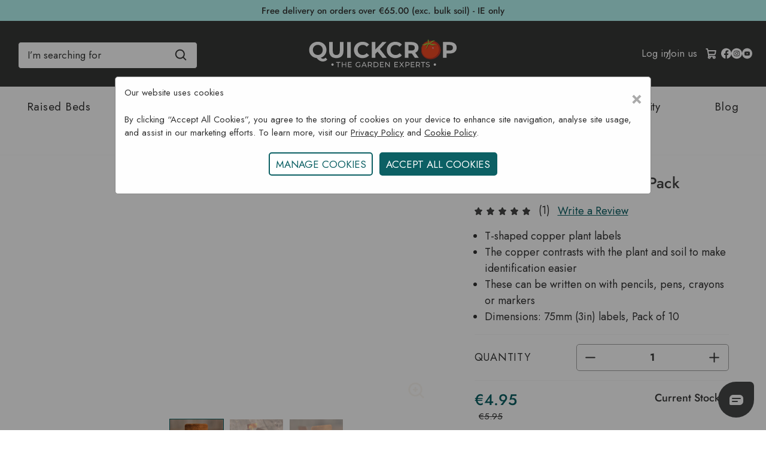

--- FILE ---
content_type: text/html; charset=UTF-8
request_url: https://www.quickcrop.ie/product/copper-plant-labels-packs-of-10
body_size: 40790
content:


<!DOCTYPE html>
<html class="no-js" lang="en"
>
    <head>
        <title>T Shaped Copper Plant Labels Pack of 10</title>
        <link rel="dns-prefetch preconnect" href="https://cdn11.bigcommerce.com/s-625n27otji" crossorigin>
        
            <meta property="product:price:amount" content="4.95" /><meta property="product:price:currency" content="EUR" /><meta property="og:price:standard_amount" content="5.95" /><meta property="og:rating" content="5" /><meta property="og:url" content="https://www.quickcrop.ie/product/copper-plant-labels-packs-of-10" /><meta property="og:site_name" content="Quickcrop IE" /><meta name="description" content="A pack of 10 T shaped copper plant labels for labelling plants in the garden. Can be written on with pens or pencils or ink"><link rel='canonical' href='https://www.quickcrop.ie/product/copper-plant-labels-packs-of-10' /><meta name='platform' content='bigcommerce.stencil' /><meta property="og:type" content="product" />
<meta property="og:title" content="Copper Plant Labels - 10 Pack" />
<meta property="og:description" content="A pack of 10 T shaped copper plant labels for labelling plants in the garden. Can be written on with pens or pencils or ink" />
<meta property="og:image" content="https://cdn11.bigcommerce.com/s-625n27otji/products/1244/images/1863/copper-plant-label__46843.1639394590.386.513.jpg?c=1" />
<meta property="og:availability" content="instock" />
<meta property="pinterest:richpins" content="enabled" />
        
         
        <link href="https://cdn11.bigcommerce.com/s-625n27otji/product_images/Untitled-1.png?t&#x3D;1640185794" rel="shortcut icon">
     
        <meta name="viewport" content="width=device-width, initial-scale=1">
        <script nonce="">
            document.documentElement.className = document.documentElement.className.replace('no-js', 'js');
        </script>
        <script nonce="">
    function browserSupportsAllFeatures() {
        return window.Promise
            && window.fetch
            && window.URL
            && window.URLSearchParams
            && window.WeakMap
            // object-fit support
            && ('objectFit' in document.documentElement.style);
    }

    function loadScript(src) {
        var js = document.createElement('script');
        js.src = src;
        js.onerror = function () {
            console.error('Failed to load polyfill script ' + src);
        };
        document.head.appendChild(js);
    }

    if (!browserSupportsAllFeatures()) {
        loadScript('https://cdn11.bigcommerce.com/s-625n27otji/stencil/64120180-a5d5-013e-03f3-666f67515a78/e/66048e60-d449-013e-e586-4ea0a5dcd80a/dist/theme-bundle.polyfills.js');
    }
</script>
        <script nonce="">
            window.lazySizesConfig = window.lazySizesConfig || {};
            window.lazySizesConfig.loadMode = 1;
        </script>
        <script nonce="" src="https://cdn11.bigcommerce.com/s-625n27otji/stencil/64120180-a5d5-013e-03f3-666f67515a78/e/66048e60-d449-013e-e586-4ea0a5dcd80a/dist/theme-bundle.head_async.js"></script>
        <link data-stencil-stylesheet href="https://cdn11.bigcommerce.com/s-625n27otji/stencil/64120180-a5d5-013e-03f3-666f67515a78/e/66048e60-d449-013e-e586-4ea0a5dcd80a/css/theme-710faf20-d812-013e-3431-2eec8af4d5ab.css" rel="stylesheet">
        <!-- Start Tracking Code for analytics_facebook -->

<script>
!function(f,b,e,v,n,t,s){if(f.fbq)return;n=f.fbq=function(){n.callMethod?n.callMethod.apply(n,arguments):n.queue.push(arguments)};if(!f._fbq)f._fbq=n;n.push=n;n.loaded=!0;n.version='2.0';n.queue=[];t=b.createElement(e);t.async=!0;t.src=v;s=b.getElementsByTagName(e)[0];s.parentNode.insertBefore(t,s)}(window,document,'script','https://connect.facebook.net/en_US/fbevents.js');

fbq('set', 'autoConfig', 'false', '358807629141385');
fbq('dataProcessingOptions', ['LDU'], 0, 0);
fbq('init', '358807629141385', {"external_id":"6d0afb12-7777-46bd-9ad3-d0d5de7dcf18"});
fbq('set', 'agent', 'bigcommerce', '358807629141385');

function trackEvents() {
    var pathName = window.location.pathname;

    fbq('track', 'PageView', {}, "");

    // Search events start -- only fire if the shopper lands on the /search.php page
    if (pathName.indexOf('/search.php') === 0 && getUrlParameter('search_query')) {
        fbq('track', 'Search', {
            content_type: 'product_group',
            content_ids: [],
            search_string: getUrlParameter('search_query')
        });
    }
    // Search events end

    // Wishlist events start -- only fire if the shopper attempts to add an item to their wishlist
    if (pathName.indexOf('/wishlist.php') === 0 && getUrlParameter('added_product_id')) {
        fbq('track', 'AddToWishlist', {
            content_type: 'product_group',
            content_ids: []
        });
    }
    // Wishlist events end

    // Lead events start -- only fire if the shopper subscribes to newsletter
    if (pathName.indexOf('/subscribe.php') === 0 && getUrlParameter('result') === 'success') {
        fbq('track', 'Lead', {});
    }
    // Lead events end

    // Registration events start -- only fire if the shopper registers an account
    if (pathName.indexOf('/login.php') === 0 && getUrlParameter('action') === 'account_created') {
        fbq('track', 'CompleteRegistration', {}, "");
    }
    // Registration events end

    

    function getUrlParameter(name) {
        var cleanName = name.replace(/[\[]/, '\[').replace(/[\]]/, '\]');
        var regex = new RegExp('[\?&]' + cleanName + '=([^&#]*)');
        var results = regex.exec(window.location.search);
        return results === null ? '' : decodeURIComponent(results[1].replace(/\+/g, ' '));
    }
}

if (window.addEventListener) {
    window.addEventListener("load", trackEvents, false)
}
</script>
<noscript><img height="1" width="1" style="display:none" alt="null" src="https://www.facebook.com/tr?id=358807629141385&ev=PageView&noscript=1&a=plbigcommerce1.2&eid="/></noscript>

<!-- End Tracking Code for analytics_facebook -->

<!-- Start Tracking Code for analytics_googleanalytics4 -->

<script data-cfasync="false" src="https://cdn11.bigcommerce.com/shared/js/google_analytics4_bodl_subscribers-358423becf5d870b8b603a81de597c10f6bc7699.js" integrity="sha256-gtOfJ3Avc1pEE/hx6SKj/96cca7JvfqllWA9FTQJyfI=" crossorigin="anonymous"></script>
<script data-cfasync="false">
  (function () {
    window.dataLayer = window.dataLayer || [];

    function gtag(){
        dataLayer.push(arguments);
    }

    function initGA4(event) {
         function setupGtag() {
            function configureGtag() {
                gtag('js', new Date());
                gtag('set', 'developer_id.dMjk3Nj', true);
                gtag('config', 'G-W9R33ZEGNG');
            }

            var script = document.createElement('script');

            script.src = 'https://www.googletagmanager.com/gtag/js?id=G-W9R33ZEGNG';
            script.async = true;
            script.onload = configureGtag;

            document.head.appendChild(script);
        }

        setupGtag();

        if (typeof subscribeOnBodlEvents === 'function') {
            subscribeOnBodlEvents('G-W9R33ZEGNG', false);
        }

        window.removeEventListener(event.type, initGA4);
    }

    

    var eventName = document.readyState === 'complete' ? 'consentScriptsLoaded' : 'DOMContentLoaded';
    window.addEventListener(eventName, initGA4, false);
  })()
</script>

<!-- End Tracking Code for analytics_googleanalytics4 -->


<script type="text/javascript" src="https://checkout-sdk.bigcommerce.com/v1/loader.js" defer ></script>
<script src="https://www.google.com/recaptcha/api.js" async defer></script>
<script type="text/javascript">
var BCData = {"product_attributes":{"sku":"COPL01","upc":"5032042002181","mpn":null,"gtin":null,"weight":null,"base":true,"image":null,"price":{"with_tax":{"formatted":"\u20ac4.95","value":4.95,"currency":"EUR"},"tax_label":"VAT","sale_price_with_tax":{"formatted":"\u20ac4.95","value":4.95,"currency":"EUR"},"non_sale_price_with_tax":{"formatted":"\u20ac5.95","value":5.95,"currency":"EUR"}},"stock":7,"instock":true,"stock_message":null,"purchasable":true,"purchasing_message":null,"call_for_price_message":null}};
</script>

 <script data-cfasync="false" src="https://microapps.bigcommerce.com/bodl-events/1.9.4/index.js" integrity="sha256-Y0tDj1qsyiKBRibKllwV0ZJ1aFlGYaHHGl/oUFoXJ7Y=" nonce="" crossorigin="anonymous"></script>
 <script data-cfasync="false" nonce="">

 (function() {
    function decodeBase64(base64) {
       const text = atob(base64);
       const length = text.length;
       const bytes = new Uint8Array(length);
       for (let i = 0; i < length; i++) {
          bytes[i] = text.charCodeAt(i);
       }
       const decoder = new TextDecoder();
       return decoder.decode(bytes);
    }
    window.bodl = JSON.parse(decodeBase64("[base64]"));
 })()

 </script>

<script nonce="">
(function () {
    var xmlHttp = new XMLHttpRequest();

    xmlHttp.open('POST', 'https://bes.gcp.data.bigcommerce.com/nobot');
    xmlHttp.setRequestHeader('Content-Type', 'application/json');
    xmlHttp.send('{"store_id":"1002041716","timezone_offset":"1.0","timestamp":"2026-01-22T06:09:43.40313900Z","visit_id":"82d6743a-b814-49de-9b6d-de329e1a4bb0","channel_id":1}');
})();
</script>

         <script nonce="">
            // Define dataLayer and the gtag function.
            window.dataLayer = window.dataLayer || [];
            function gtag(){dataLayer.push(arguments);}
          
            // Set default consent to 'denied' as a placeholder
            // Determine actual values based on your own requirements
            gtag('consent', 'default', {
              'ad_storage': 'granted',
              'ad_user_data': 'granted',
              'ad_personalization': 'granted',
              'analytics_storage': 'granted'
            });
          </script>  
       
        <script type="text/javascript">//microsoft clarity
    (function(c,l,a,r,i,t,y){
        c[a]=c[a]||function(){(c[a].q=c[a].q||[]).push(arguments)};
        t=l.createElement(r);t.async=1;t.src="https://www.clarity.ms/tag/"+i;
        y=l.getElementsByTagName(r)[0];y.parentNode.insertBefore(t,y);
    })(window, document, "clarity", "script", "rnzqhy61au");
</script>
       <script id="mcjs">!function(c,h,i,m,p){m=c.createElement(h),p=c.getElementsByTagName(h)[0],m.async=1,m.src=i,p.parentNode.insertBefore(m,p)}(document,"script","https://chimpstatic.com/mcjs-connected/js/users/5867e68aae30852a6bdf954e9/b7c4094f3c060fb9f4c38f5e2.js");</script> 
    </head>
    <body>
        <svg data-src="https://cdn11.bigcommerce.com/s-625n27otji/stencil/64120180-a5d5-013e-03f3-666f67515a78/e/66048e60-d449-013e-e586-4ea0a5dcd80a/img/icon-sprite.svg" class="icons-svg-sprite"></svg>
        <div data-content-region="header-top--global"><div data-layout-id="6d62b238-4abd-4cb2-997c-cc7871c8d80f">       <div data-sub-layout-container="f07a6538-204f-4bb1-ac9a-4154909f71d5" data-layout-name="Layout">
    <style data-container-styling="f07a6538-204f-4bb1-ac9a-4154909f71d5">
        [data-sub-layout-container="f07a6538-204f-4bb1-ac9a-4154909f71d5"] {
            box-sizing: border-box;
            display: flex;
            flex-wrap: wrap;
            z-index: 0;
            position: relative;
            height: ;
            padding-top: 0px;
            padding-right: 0px;
            padding-bottom: 0px;
            padding-left: 0px;
            margin-top: 0px;
            margin-right: 0px;
            margin-bottom: 0px;
            margin-left: 0px;
            border-width: 0px;
            border-style: solid;
            border-color: #333333;
        }

        [data-sub-layout-container="f07a6538-204f-4bb1-ac9a-4154909f71d5"]:after {
            display: block;
            position: absolute;
            top: 0;
            left: 0;
            bottom: 0;
            right: 0;
            background-size: cover;
            z-index: auto;
        }
    </style>

    <div data-sub-layout="59e6d8f8-be99-4243-ab1c-29e5ff693c71">
        <style data-column-styling="59e6d8f8-be99-4243-ab1c-29e5ff693c71">
            [data-sub-layout="59e6d8f8-be99-4243-ab1c-29e5ff693c71"] {
                display: flex;
                flex-direction: column;
                box-sizing: border-box;
                flex-basis: 100%;
                max-width: 100%;
                z-index: 0;
                position: relative;
                height: ;
                padding-top: 0px;
                padding-right: 0px;
                padding-bottom: 0px;
                padding-left: 0px;
                margin-top: 0px;
                margin-right: 0px;
                margin-bottom: 0px;
                margin-left: 0px;
                border-width: 0px;
                border-style: solid;
                border-color: #333333;
                justify-content: center;
            }
            [data-sub-layout="59e6d8f8-be99-4243-ab1c-29e5ff693c71"]:after {
                display: block;
                position: absolute;
                top: 0;
                left: 0;
                bottom: 0;
                right: 0;
                background-size: cover;
                z-index: auto;
            }
            @media only screen and (max-width: 700px) {
                [data-sub-layout="59e6d8f8-be99-4243-ab1c-29e5ff693c71"] {
                    flex-basis: 100%;
                    max-width: 100%;
                }
            }
        </style>
        <div data-widget-id="749912f3-abf9-496d-ae2e-deb38b96c46c" data-placement-id="c5cdafb0-beba-4448-aa02-1cb430be6854" data-placement-status="ACTIVE"><div style="text-align:center; padding-top:7px;">
  <a class="delivery-link-header" aria-label="free delivery information" rel="noopener" href="https://www.quickcrop.ie/delivery-information/">
Free delivery on orders over €65.00 (exc. bulk soil) - IE only
</a></div>
</div>
    </div>
</div>

</div></div>
<header class="header" role="banner">
    <div class="header-inner">
        <a href="#" class="mobileMenu-toggle" name="Toggle Menu" aria-label="Toggle Menu" data-mobile-menu-toggle="menu">
            <span class="mobileMenu-toggleIcon"> </span>
        </a>
            <div class="search-button" id="quickSearch" data-prevent-quick-search-close>
                <div class="container">
    <form class="form" onsubmit="return false" tabindex="0" aria-label="search" role = "search" data-url="/search.php" data-quick-search-form>
        <fieldset class="form-fieldset">
            <div class="form-field">
                <label class="is-srOnly" for="search">Search</label>
                <input class="form-input" data-search-quick name="search" id="search" role="search"
                    placeholder="I’m searching for" autocomplete="off">
                <svg role="none" class="search-loop search-icon quick-search-icon" width="20" height="20" viewBox="0 0 24 25" xmlns="https://www.w3.org/TR/SVG2/">
                    <path
                        d="M10.5 20.75C12.7187 20.7495 14.8735 20.0068 16.6213 18.64L22.1162 24.135L23.8838 22.3675L18.3888 16.8725C19.7563 15.1246 20.4995 12.9693 20.5 10.75C20.5 5.23625 16.0138 0.75 10.5 0.75C4.98625 0.75 0.5 5.23625 0.5 10.75C0.5 16.2638 4.98625 20.75 10.5 20.75ZM10.5 3.25C14.6362 3.25 18 6.61375 18 10.75C18 14.8862 14.6362 18.25 10.5 18.25C6.36375 18.25 3 14.8862 3 10.75C3 6.61375 6.36375 3.25 10.5 3.25Z" /> 
                </svg>
            </div>
        </fieldset>
      
    </form>
    <section class="quickSearchResults search-results-visible" id="quickResults" data-bind="html: results"></section>
    <p role="status" aria-live="polite" class="aria-description--hidden"
        data-search-aria-message-predefined-text="product results for"></p>
</div>

            </div>        
        <nav class="navUser" aria-label="user-navigation">
        <ul class="navUser-section navUser-section--alt">
        
        <li class = "navUser-item navUser-item--mobileAccount">
                <a class="navUser-action"
                href="/login.php"
                aria-label="Log in"
                >
                <svg style="color:white!important;fill:white!important;stroke:white!important;"xmlns="https://www.w3.org/TR/SVG2/" width="20" height="20" viewBox="0 0 24 24" id="account"><path d="M15.71,12.71a6,6,0,1,0-7.42,0,10,10,0,0,0-6.22,8.18,1,1,0,0,0,2,.22,8,8,0,0,1,15.9,0,1,1,0,0,0,1,.89h.11a1,1,0,0,0,.88-1.1A10,10,0,0,0,15.71,12.71ZM12,12a4,4,0,1,1,4-4A4,4,0,0,1,12,12Z"></path></svg>

                </a>
        </li>
        <li class="navUser-item navUser-item--mobileSearch">
            <button class = "navUser-action" id="mobilemenu-icons__search" aria-label="Search"
                onclick="toggleSearchBar()"
            >
            <svg style="color:white!important;fill:white!important;stroke:white!important;"  width="20" height="20" viewBox="0 0 24 25" xmlns="https://www.w3.org/TR/SVG2/">
                <path d="M10.5 20.75C12.7187 20.7495 14.8735 20.0068 16.6213 18.64L22.1162 24.135L23.8838 22.3675L18.3888 16.8725C19.7563 15.1246 20.4995 12.9693 20.5 10.75C20.5 5.23625 16.0138 0.75 10.5 0.75C4.98625 0.75 0.5 5.23625 0.5 10.75C0.5 16.2638 4.98625 20.75 10.5 20.75ZM10.5 3.25C14.6362 3.25 18 6.61375 18 10.75C18 14.8862 14.6362 18.25 10.5 18.25C6.36375 18.25 3 14.8862 3 10.75C3 6.61375 6.36375 3.25 10.5 3.25Z"></path>
            </svg>
        </button>
        </li>
        <li class="navUser-item navUser-item--account">
                <a class="navUser-action"
                   href="/login.php"
                   aria-label="Log in"
                >
                    Log in 
                </a>
                    <span class="navUser-or">/</span>
                    <a class="navUser-action"
                       href="/login.php?action&#x3D;create_account"
                       aria-label="Join us"
                    >
                        Join us
                    </a>
        </li>
        <li class="navUser-item navUser-item--cart">
            <a class="navUser-action"
               data-cart-preview
               data-dropdown="cart-preview-dropdown"
               data-options="align:right"
               href="/cart.php"
               aria-label="Cart with 0 items"
            >
                <span class="navUser-item-cartLabel">
                    <svg xmlns="https://www.w3.org/TR/SVG2/" fill="#000000" width="20" height="20" viewBox="0 0 256 256" id="Flat">
                        <path d="M215.64941,133.00879l12.15723-66.86231A12.00043,12.00043,0,0,0,216,52H58.01514L53.72852,28.42285A19.99033,19.99033,0,0,0,34.05078,12H16a12,12,0,0,0,0,24H30.71289l26.4707,145.59229A31.98171,31.98171,0,1,0,110.9873,196h42.0254A32.00193,32.00193,0,1,0,184,172H79.833l-2.90918-16H188.10156A27.98561,27.98561,0,0,0,215.64941,133.00879ZM88,204a8,8,0,1,1-8-8A8.00917,8.00917,0,0,1,88,204Zm96,8a8,8,0,1,1,8-8A8.00917,8.00917,0,0,1,184,212ZM62.37891,76H201.62109l-9.585,52.71631A3.99708,3.99708,0,0,1,188.10156,132H72.56055Z"/>
                      </svg>
                    <span class="countPill cart-quantity" alt-"cart-quantity" data-cart-value= id="cartCount"></span>
            </a>
            <div class="dropdown-menu" id="cart-preview-dropdown" data-dropdown-content aria-hidden="true"></div>
        </li>
        <li class="navUser-item-socials">
            <a href="https://www.facebook.com/Quickcrop" tabindex="-1"aria-label="Visit Quickcrop on Facebook" 
  title="Visit Quickcrop on Facebook"
  target="_blank" 
  rel="noopener noreferrer">
                <svg>
                <use xlink:href="#icon-facebook"></use>
            </svg>
            </a>
            <a href="https://www.instagram.com/quickcrop/" tabindex="-1"aria-label="Visit Quickcrop on Instagram" 
  title="Visit Quickcrop on Instagram"
  target="_blank" 
  rel="noopener noreferrer">
                <svg>
                <use xlink:href="#icon-instagram"></use>
            </svg>
            </a>
            <a href="https://www.youtube.com/quickcrop"tabindex="-1"aria-label="Visit Quickcrop on Youtube" 
  title="Visit Quickcrop on YouTube"
  target="_blank" 
  rel="noopener noreferrer">
                <svg>
                <use xlink:href="#icon-youtube"></use>
            </svg>
            </a>
        </li>
    </ul>
</nav>
<script nonce="" async>
    const searchIcon = document.getElementById("mobilemenu-icons__search");
    var isOpen = true;
    const searchbar = document.getElementById("quickSearch");
    const searchInput = searchbar.querySelector("input");
    function toggleSearchBar(){
        if(isOpen == true){
            searchbar.style.display="block";
            setTimeout(() => searchInput.focus(), 400);
        }else{
            searchbar.style.display="none";
        }
        searchIcon.style.color="white";
        isOpen= !isOpen;
    }
</script>

        <div class="header-logo header-logo--center">
            <a href="https://www.quickcrop.ie/" class="header-logo__link" aria-label="Quickcrop company logo"title = "Quickcrop main logo" alt = "Quickcrop main logo" data-header-logo-link>
            <div class="header-logo-image-container">
                <i class="header-logo-image" alt="Quickcrop IE" title="Quickcrop IE">
                    <svg xmlns="https://www.w3.org/TR/SVG2/" width="257" height="55" viewBox="0 0 257 55" fill="none">
                        <path d="M45.7233 46.1388C45.7233 46.5227 45.6095 46.898 45.3961 47.2171C45.1828 47.5362 44.8796 47.7849 44.5249 47.9317C44.1701 48.0785 43.7799 48.1167 43.4034 48.0416C43.0269 47.9665 42.6812 47.7814 42.41 47.5097C42.1388 47.2381 41.9542 46.8921 41.8797 46.5155C41.8052 46.1389 41.844 45.7487 41.9913 45.3942C42.1387 45.0397 42.3878 44.7369 42.7073 44.5241C43.0268 44.3112 43.4022 44.1979 43.7861 44.1985C44.0413 44.1965 44.2944 44.2453 44.5306 44.3421C44.7667 44.439 44.9812 44.5819 45.1616 44.7625C45.3419 44.9431 45.4845 45.1578 45.5809 45.3941C45.6774 45.6305 45.7258 45.8836 45.7233 46.1388Z" fill="white"/>
                        <path d="M217.446 46.1388C217.446 46.5227 217.332 46.898 217.118 47.2171C216.905 47.5362 216.602 47.7849 216.247 47.9317C215.892 48.0785 215.502 48.1167 215.126 48.0416C214.749 47.9665 214.403 47.7814 214.132 47.5097C213.861 47.2381 213.676 46.8921 213.602 46.5155C213.527 46.1389 213.566 45.7487 213.714 45.3942C213.861 45.0397 214.11 44.7369 214.429 44.5241C214.749 44.3112 215.124 44.1979 215.508 44.1985C215.764 44.1965 216.017 44.2453 216.253 44.3421C216.489 44.439 216.703 44.5819 216.884 44.7625C217.064 44.9431 217.207 45.1578 217.303 45.3941C217.4 45.6305 217.448 45.8836 217.446 46.1388Z" fill="white"/>
                        <path d="M225.069 20.1116C226.185 28.5541 219.652 34.5705 210.772 35.7346C201.893 36.8988 194.034 32.7799 192.922 24.3374C191.81 15.8949 195.345 9.24602 204.111 7.46769C217.635 4.73908 223.972 11.6691 225.069 20.1116Z" fill="#F04A24"/>
                        <path d="M204.292 6.55403C195.519 8.3293 191.822 15.9101 192.946 24.4443C194.071 32.9785 201.502 38.3043 210.363 37.1401C219.224 35.976 226.185 28.7221 225.069 20.2032C223.954 11.6843 217.782 3.82542 204.292 6.55403ZM209.275 35.2762C201.762 36.2571 194.975 31.6982 193.997 24.1326C193.02 16.5671 196.136 9.6493 203.564 8.11236C214.989 5.75347 221.387 12.1274 222.384 19.6929C223.38 27.2585 216.789 34.2923 209.275 35.2701V35.2762Z" fill="#BD3A28"/>
                        <path d="M216.639 13.3254C215.753 13.0199 214.772 12.9954 213.843 12.8243C212.227 12.5187 209.244 12.3324 208.144 11.1926C210.94 10.331 214.32 7.57485 216.071 7.24485C215.316 6.92295 214.535 6.66537 213.736 6.47485C213.153 6.9118 207.203 10.8871 207.032 10.9268C206.938 10.7557 206.794 11.101 206.727 10.8871C206.259 10.9344 205.788 10.9344 205.321 10.8871C205.506 11.2589 205.737 11.6058 206.009 11.9199C205.092 10.939 203.598 10.8718 202.192 11.2171C201.132 12.3568 200.053 13.469 198.947 14.5782C200.443 14.5598 201.882 14.0045 203.002 13.0137C203.232 12.758 203.517 12.5583 203.836 12.4301C204.181 12.3385 204.618 12.5371 204.618 12.8671C203.702 13.0137 203.121 13.9426 202.962 14.8012C202.803 15.6599 202.923 16.5796 202.712 17.4412C202.54 18.06 202.219 18.6273 201.777 19.0938C201.336 19.5603 200.787 19.9119 200.179 20.1179C201.465 20.4876 202.764 19.4793 203.332 18.3396C203.9 17.1999 204.023 15.8951 204.591 14.7615C205.159 13.6279 206.461 12.6226 207.747 12.9862C208.216 13.1832 208.658 13.44 209.061 13.7501C210.251 14.4819 211.64 14.8247 213.033 14.731C213.974 14.6637 214.903 14.3979 215.844 14.3582C216.786 14.3185 217.831 14.5568 218.387 15.2749C218.365 14.3612 217.531 13.6432 216.639 13.3254Z" fill="#B02A26"/>
                        <path d="M205.26 11.1131C204.001 9.77481 201.666 10.1201 199.958 10.9268C198.25 11.7334 195.717 12.7601 193.808 12.7845C196.087 14.1626 200.288 14.0068 202.223 12.2254C202.449 11.9598 202.742 11.7594 203.072 11.6448C203.417 11.5501 203.866 11.7487 203.866 12.0818C202.925 12.2254 202.357 13.1543 202.198 14.0434C202.039 14.9326 202.158 15.8309 201.945 16.7048C201.773 17.3293 201.449 17.9018 201.003 18.3714C200.557 18.8409 200.002 19.1932 199.387 19.3968C200.673 19.7665 202 18.7581 202.568 17.6062C203.136 16.4543 203.271 15.1404 203.839 14.0037C204.407 12.867 205.736 11.8281 207.02 12.2131C207.493 12.3955 207.939 12.6412 208.346 12.9434C209.544 13.6823 210.945 14.0244 212.349 13.9212C213.302 13.857 214.231 13.5912 215.184 13.5515C216.138 13.5118 217.186 13.7501 217.742 14.4681C217.742 13.5515 216.88 12.8518 215.979 12.5309C215.077 12.2101 214.096 12.2009 213.155 12.0145C211.527 11.709 208.823 11.764 207.698 10.612C209.923 9.88175 213.925 6.06536 216.272 6.29147C213.754 4.97759 210.28 6.14481 208.633 8.35703C208.224 8.91314 206.937 10.4776 206.235 10.6518C205.559 9.31342 204.936 6.87509 205.202 5.41453C205.287 5.15662 205.287 4.87799 205.202 4.62009C205.067 4.34203 204.777 4.5162 204.459 4.55592C204.193 4.58036 203.903 4.42147 203.741 4.62009C203.384 5.05703 203.411 5.66814 203.503 6.21203C203.76 7.7612 204.145 9.92148 205.26 11.1131Z" fill="#99CA3E"/>
                        <path d="M211.646 16.8056C212.3 16.4787 213.012 16.9126 213.412 17.6979C213.812 18.4831 213.739 19.3326 213.085 19.6595C212.431 19.9865 211.768 19.8398 211.319 19.079C210.644 17.9056 210.995 17.1417 211.646 16.8056Z" fill="#EC9692"/>
                        <path d="M34.9708 37.6964C34.1342 38.739 33.0632 39.5693 31.8449 40.1195C30.5737 40.6825 29.1957 40.9639 27.8055 40.9445C25.9472 40.9708 24.1116 40.5339 22.4644 39.6734C20.8755 38.826 19.0574 37.3308 17.0102 35.1878C14.7217 34.9216 12.5256 34.13 10.5936 32.8748C8.74878 31.6781 7.23798 30.0328 6.20272 28.0928C5.14472 26.0938 4.60474 23.8614 4.63216 21.5998C4.59769 19.129 5.24697 16.6968 6.50828 14.572C7.75902 12.4971 9.55593 10.8059 11.7027 9.68309C13.9948 8.47636 16.553 7.86388 19.143 7.90171C21.7284 7.86212 24.282 8.47478 26.568 9.68309C28.7349 10.8245 30.5435 12.5433 31.7936 14.6493C33.0437 16.7553 33.6865 19.1662 33.6508 21.615C33.7044 24.5285 32.7922 27.3777 31.0566 29.7184C29.3442 32.0302 26.934 33.7302 24.1816 34.5675C24.7064 35.1431 25.3266 35.6238 26.0149 35.9884C26.6103 36.2792 27.2651 36.4277 27.9277 36.4223C29.5696 36.4223 31.0087 35.7663 32.2452 34.4545L34.9708 37.6964ZM11.9166 25.9906C12.6095 27.2508 13.6387 28.2938 14.8897 29.0034C16.1837 29.7301 17.6468 30.1022 19.1308 30.082C20.6158 30.1021 22.0798 29.7301 23.3749 29.0034C24.6259 28.2938 25.6551 27.2508 26.348 25.9906C27.0812 24.6449 27.4528 23.132 27.4266 21.5998C27.4533 20.0665 27.0817 18.5525 26.348 17.2059C25.6551 15.9456 24.6259 14.9026 23.3749 14.1931C22.0798 13.4664 20.6158 13.0943 19.1308 13.1145C17.6468 13.0943 16.1837 13.4664 14.8897 14.1931C13.6387 14.9026 12.6095 15.9456 11.9166 17.2059C11.1829 18.5525 10.8113 20.0665 10.838 21.5998C10.8118 23.132 11.1834 24.6449 11.9166 25.9906Z" fill="white"/>
                        <path d="M41.3144 32.1657C39.206 30.0737 38.1519 27.0813 38.1519 23.1885V8.34155H44.2874V22.9624C44.2874 27.7087 46.2572 30.0818 50.1969 30.0818C52.1158 30.0818 53.5804 29.5074 54.5908 28.3585C55.6011 27.2096 56.1104 25.4109 56.1185 22.9624V8.34155H62.1808V23.1885C62.1808 27.0792 61.1266 30.0716 59.0183 32.1657C56.9099 34.2598 53.9613 35.3078 50.1724 35.3099C46.3774 35.3099 43.4247 34.2618 41.3144 32.1657Z" fill="white"/>
                        <path d="M68.3374 8.34155H74.473V34.8546H68.3374V8.34155Z" fill="white"/>
                        <path d="M86.8448 33.5471C84.7114 32.4213 82.929 30.7298 81.6932 28.6582C80.4279 26.5227 79.7786 24.0787 79.817 21.5968C79.779 19.114 80.4283 16.6691 81.6932 14.5324C82.929 12.4607 84.7114 10.7693 86.8448 9.64346C89.114 8.44791 91.6472 7.84166 94.2118 7.88041C96.3507 7.85297 98.472 8.26913 100.442 9.10263C102.25 9.88069 103.849 11.0729 105.111 12.5829L101.169 16.219C99.3787 14.1514 97.1573 13.1166 94.5051 13.1146C92.9718 13.0878 91.4578 13.4595 90.1112 14.1932C88.8429 14.8931 87.7984 15.9376 87.0984 17.206C86.3647 18.5526 85.9931 20.0666 86.0198 21.5999C85.9936 23.1321 86.3653 24.645 87.0984 25.9907C87.7984 27.259 88.8429 28.3035 90.1112 29.0035C91.4578 29.7372 92.9718 30.1088 94.5051 30.0821C97.1533 30.0821 99.3746 29.034 101.169 26.9379L105.111 30.574C103.852 32.111 102.24 33.3199 100.411 34.0971C98.4348 34.9297 96.3076 35.3458 94.1629 35.3193C91.6135 35.352 89.0968 34.7425 86.8448 33.5471Z" fill="white"/>
                        <path d="M119.323 24.4443L115.763 28.1507V34.8546H109.667V8.34155H115.763V20.7257L127.505 8.34155H134.322L123.338 20.1666L134.967 34.8607H127.808L119.323 24.4443Z" fill="white"/>
                        <path d="M141.912 33.547C139.78 32.4207 137.998 30.7293 136.763 28.6581C135.498 26.5226 134.849 24.0785 134.887 21.5967C134.849 19.1139 135.499 16.669 136.763 14.5322C137.998 12.461 139.78 10.7696 141.912 9.64334C144.008 8.58526 146.306 7.98867 148.651 7.89379C150.997 7.79892 153.335 8.20796 155.509 9.09335C157.321 9.86944 158.924 11.063 160.187 12.5767L156.249 16.2128C154.454 14.1452 152.233 13.1104 149.585 13.1083C148.051 13.0816 146.537 13.4533 145.191 14.187C143.922 14.8869 142.878 15.9314 142.178 17.1997C141.444 18.5464 141.073 20.0603 141.099 21.5936C141.073 23.1259 141.445 24.6387 142.178 25.9845C142.878 27.2528 143.922 28.2973 145.191 28.9972C146.537 29.7309 148.051 30.1026 149.585 30.0758C152.233 30.0758 154.454 29.0278 156.249 26.9317L160.187 30.5678C158.931 32.1054 157.319 33.3144 155.491 34.0908C153.514 34.9234 151.387 35.3395 149.242 35.3131C146.689 35.3488 144.169 34.7414 141.912 33.547Z" fill="white"/>
                        <path d="M181.934 34.8549L176.819 27.4696H171.176V34.8549H165.04V8.34182H176.517C178.614 8.2934 180.698 8.69343 182.628 9.51515C184.283 10.2032 185.687 11.3818 186.652 12.8924C187.617 14.4029 188.096 16.1728 188.024 17.9638C188.071 19.7651 187.577 21.5392 186.606 23.0574C185.613 24.5218 184.21 25.6611 182.573 26.3329L188.528 34.8549H181.934ZM180.382 14.5354C179.418 13.741 178.017 13.3427 176.178 13.3407H171.176V22.5838H176.178C178.011 22.5838 179.412 22.1764 180.382 21.3615C181.352 20.5467 181.831 19.4111 181.821 17.9546C181.821 16.4696 181.341 15.3299 180.382 14.5354Z" fill="white"/>
                        <path d="M246.638 9.515C248.266 10.2133 249.654 11.372 250.632 12.8486C251.593 14.3782 252.081 16.1577 252.034 17.9636C252.075 19.7621 251.587 21.533 250.632 23.0572C249.662 24.5409 248.272 25.7016 246.638 26.3908C244.705 27.2 242.623 27.5935 240.527 27.5458H235.18V34.8547H229.044V8.34166H240.521C242.62 8.29265 244.706 8.69269 246.638 9.515ZM244.383 21.3522C245.343 20.5578 245.823 19.4282 245.823 17.9636C245.823 16.499 245.343 15.3562 244.383 14.5353C243.424 13.7408 242.022 13.3426 240.179 13.3406H235.18V22.5439H240.167C242.018 22.5439 243.424 22.1467 244.383 21.3522Z" fill="white"/>
                        <path d="M52.7756 42.9336H49.8423V41.8611H56.919V42.9244H53.9856V50.4166H52.7634L52.7756 42.9336Z" fill="white"/>
                        <path d="M66.8802 41.8611V50.4166H65.658V46.6125H60.7447V50.4166H59.5225V41.8611H60.7447V45.5278H65.658V41.8611H66.8802Z" fill="white"/>
                        <path d="M76.0102 49.3625V50.4166H69.8013V41.8611H75.8391V42.9244H71.0235V45.5522H75.3013V46.5911H71.0235V49.3411L76.0102 49.3625Z" fill="white"/>
                        <path d="M89.1368 46.0991H90.3101V49.4357C89.8709 49.7932 89.3696 50.0666 88.8312 50.2424C88.2635 50.4302 87.6692 50.5251 87.0712 50.5235C86.2575 50.5354 85.454 50.3398 84.7368 49.9552C84.0617 49.5905 83.4978 49.0499 83.1051 48.3907C82.7165 47.706 82.5122 46.9322 82.5122 46.1449C82.5122 45.3576 82.7165 44.5838 83.1051 43.8991C83.495 43.2355 84.0622 42.6938 84.7429 42.3346C85.392 42.0078 86.1018 41.8189 86.8276 41.78C87.5533 41.7411 88.2792 41.8529 88.9596 42.1085C89.5033 42.3187 89.9908 42.6524 90.3835 43.0832L89.6257 43.841C89.299 43.5189 88.9112 43.2654 88.4851 43.0954C88.059 42.9254 87.6033 42.8423 87.1446 42.851C86.5337 42.8414 85.9304 42.9864 85.3907 43.2727C84.8822 43.5426 84.4589 43.9489 84.1685 44.446C83.8822 44.9599 83.7319 45.5383 83.7319 46.1266C83.7319 46.7148 83.8822 47.2933 84.1685 47.8071C84.4605 48.3046 84.8832 48.7125 85.3907 48.9866C85.9254 49.2751 86.5249 49.4223 87.1324 49.4143C87.8399 49.431 88.5368 49.2398 89.1368 48.8643V46.0991Z" fill="white"/>
                        <path d="M99.0611 48.2778H94.5145L93.5733 50.4166H92.3145L96.1889 41.8611H97.4111L101.298 50.4166H100.014L99.0611 48.2778ZM98.6333 47.3L96.8 43.1078L94.9667 47.3H98.6333Z" fill="white"/>
                        <path d="M108.937 50.4166L107.103 47.7889C106.874 47.7889 106.697 47.8133 106.566 47.8133H104.439V50.4166H103.217V41.8611H106.553C107.663 41.8611 108.533 42.1239 109.169 42.6555C109.485 42.9224 109.736 43.2586 109.901 43.638C110.067 44.0174 110.142 44.4299 110.122 44.8433C110.141 45.4429 109.97 46.0331 109.633 46.53C109.289 47.0078 108.801 47.3631 108.24 47.5444L110.269 50.4166H108.937ZM108.289 46.2733C108.494 46.098 108.656 45.8778 108.762 45.6297C108.868 45.3817 108.915 45.1126 108.9 44.8433C108.916 44.5748 108.869 44.3062 108.763 44.0589C108.657 43.8117 108.495 43.5927 108.289 43.4194C107.773 43.0558 107.147 42.881 106.517 42.9244H104.439V46.7744H106.517C107.147 46.8187 107.772 46.645 108.289 46.2825V46.2733Z" fill="white"/>
                        <path d="M112.75 41.8611H116.356C117.19 41.8444 118.016 42.0289 118.763 42.3989C119.441 42.735 120.007 43.259 120.395 43.9084C120.775 44.5904 120.974 45.3582 120.974 46.1389C120.974 46.9197 120.775 47.6875 120.395 48.3695C120.006 49.0177 119.44 49.5413 118.763 49.8789C118.015 50.2479 117.19 50.4323 116.356 50.4167H112.75V41.8611ZM116.282 49.3534C116.917 49.3681 117.546 49.2297 118.116 48.95C118.624 48.6997 119.049 48.3069 119.338 47.8195C119.619 47.3038 119.766 46.7261 119.766 46.1389C119.766 45.5518 119.619 44.974 119.338 44.4584C119.049 43.9703 118.625 43.5772 118.116 43.3278C117.546 43.0482 116.917 42.9098 116.282 42.9245H113.972V49.3412L116.282 49.3534Z" fill="white"/>
                        <path d="M129.726 49.3625V50.4166H123.518V41.8611H129.555V42.9244H124.74V45.5522H129.018V46.5911H124.74V49.3411L129.726 49.3625Z" fill="white"/>
                        <path d="M139.724 41.8611V50.4166H138.722L133.589 44.0366V50.4166H132.367V41.8611H133.369L138.502 48.2411V41.8611H139.724Z" fill="white"/>
                        <path d="M153.719 49.3625V50.4166H147.51V41.8611H153.548V42.9244H148.732V45.5522H153.01V46.5911H148.732V49.3411L153.719 49.3625Z" fill="white"/>
                        <path d="M162.25 50.4166L159.683 46.8844L157.153 50.4166H155.748L158.962 46.0289L155.943 41.8611H157.336L159.732 45.1489L162.103 41.8611H163.435L160.416 46.0014L163.655 50.4166H162.25Z" fill="white"/>
                        <path d="M172.028 42.6647C172.331 42.9445 172.573 43.284 172.738 43.6619C172.903 44.0397 172.989 44.4477 172.989 44.8601C172.989 45.2726 172.903 45.6805 172.738 46.0584C172.573 46.4362 172.331 46.7757 172.028 47.0555C171.392 47.5852 170.52 47.85 169.412 47.85H167.298V50.4166H166.076V41.8611H169.412C170.534 41.8611 171.417 42.133 172.028 42.6647ZM171.148 46.2764C171.341 46.0928 171.495 45.872 171.6 45.6272C171.705 45.3824 171.759 45.1188 171.759 44.8525C171.759 44.5861 171.705 44.3225 171.6 44.0778C171.495 43.833 171.341 43.6121 171.148 43.4286C170.632 43.065 170.006 42.8902 169.376 42.9336H167.298V46.7714H169.376C170.01 46.8176 170.64 46.6427 171.16 46.2764H171.148Z" fill="white"/>
                        <path d="M181.353 49.3625V50.4166H175.145V41.8611H181.195V42.9244H176.367V45.5522H180.645V46.5911H176.367V49.3411L181.353 49.3625Z" fill="white"/>
                        <path d="M189.408 50.4166L187.575 47.7889C187.345 47.7889 187.168 47.8133 187.037 47.8133H184.922V50.4166H183.7V41.8611H187.037C188.146 41.8611 189.017 42.1239 189.652 42.6555C189.969 42.9224 190.219 43.2586 190.385 43.638C190.55 44.0174 190.626 44.4299 190.606 44.8433C190.624 45.4429 190.453 46.0331 190.117 46.53C189.771 47.007 189.284 47.3622 188.724 47.5444L190.752 50.4166H189.408ZM188.76 46.2733C188.965 46.098 189.127 45.8778 189.233 45.6297C189.339 45.3817 189.386 45.1126 189.371 44.8433C189.387 44.5748 189.341 44.3062 189.234 44.0589C189.128 43.8117 188.966 43.5927 188.76 43.4194C188.244 43.0558 187.618 42.881 186.988 42.9244H184.91V46.7744H187C187.626 46.8159 188.247 46.6423 188.76 46.2825V46.2733Z" fill="white"/>
                        <path d="M195.115 42.9336H192.194V41.8611H199.271V42.9244H196.338V50.4166H195.115V42.9336Z" fill="white"/>
                        <path d="M201.771 50.2241C201.251 50.0677 200.77 49.8032 200.359 49.448L200.811 48.4947C201.178 48.8119 201.604 49.0548 202.064 49.2097C202.567 49.3919 203.099 49.485 203.634 49.4847C204.188 49.5218 204.74 49.3965 205.223 49.1241C205.386 49.023 205.52 48.8816 205.612 48.7135C205.704 48.5454 205.751 48.3563 205.749 48.1647C205.754 48.032 205.731 47.8997 205.682 47.7764C205.632 47.6532 205.557 47.5418 205.462 47.4497C205.259 47.2596 205.017 47.1158 204.753 47.028C204.472 46.9302 204.074 46.8202 203.561 46.698C203.032 46.5767 202.512 46.4215 202.003 46.2336C201.612 46.0805 201.264 45.8352 200.988 45.5186C200.692 45.1514 200.542 44.6879 200.567 44.2169C200.563 43.7828 200.689 43.3574 200.927 42.9947C201.2 42.6022 201.579 42.2966 202.021 42.1147C202.602 41.8763 203.227 41.7638 203.854 41.7847C204.358 41.784 204.859 41.8498 205.346 41.9802C205.795 42.092 206.221 42.2824 206.604 42.5425L206.201 43.5202C205.846 43.2919 205.459 43.1169 205.052 43.0008C204.663 42.8848 204.26 42.8251 203.854 42.8236C203.308 42.7844 202.763 42.9169 202.296 43.2025C202.135 43.3091 202.003 43.4545 201.912 43.6253C201.821 43.796 201.775 43.9868 201.777 44.1802C201.773 44.3144 201.799 44.4476 201.852 44.571C201.904 44.6944 201.983 44.805 202.082 44.8952C202.292 45.0866 202.54 45.2322 202.809 45.323C203.197 45.4506 203.591 45.5587 203.989 45.6469C204.517 45.7648 205.035 45.92 205.541 46.1113C205.929 46.2631 206.275 46.5063 206.549 46.8202C206.845 47.1804 206.996 47.6382 206.971 48.1036C206.973 48.5383 206.845 48.9637 206.604 49.3258C206.328 49.7218 205.941 50.0279 205.492 50.2058C204.909 50.4364 204.286 50.5466 203.659 50.5297C203.017 50.5316 202.379 50.4284 201.771 50.2241Z" fill="white"/>
                    </svg>
                </i>
            </div>
</a>
        </div>

        <div class="navPages-container" id="menu" data-menu>
            <nav class="navPages">
    <div class="navPages-quickSearch">
        <div class="container">
    <form class="form" onsubmit="return false" tabindex="0" aria-label="search" role = "search" data-url="/search.php" data-quick-search-form>
        <fieldset class="form-fieldset">
            <div class="form-field">
                <label class="is-srOnly" for="search">Search</label>
                <input class="form-input" data-search-quick name="search" id="search" role="search"
                    placeholder="I’m searching for" autocomplete="off">
                <svg role="none" class="search-loop search-icon quick-search-icon" width="20" height="20" viewBox="0 0 24 25" xmlns="https://www.w3.org/TR/SVG2/">
                    <path
                        d="M10.5 20.75C12.7187 20.7495 14.8735 20.0068 16.6213 18.64L22.1162 24.135L23.8838 22.3675L18.3888 16.8725C19.7563 15.1246 20.4995 12.9693 20.5 10.75C20.5 5.23625 16.0138 0.75 10.5 0.75C4.98625 0.75 0.5 5.23625 0.5 10.75C0.5 16.2638 4.98625 20.75 10.5 20.75ZM10.5 3.25C14.6362 3.25 18 6.61375 18 10.75C18 14.8862 14.6362 18.25 10.5 18.25C6.36375 18.25 3 14.8862 3 10.75C3 6.61375 6.36375 3.25 10.5 3.25Z" /> 
                </svg>
            </div>
        </fieldset>
      
    </form>
    <section class="quickSearchResults search-results-visible" id="quickResults" data-bind="html: results"></section>
    <p role="status" aria-live="polite" class="aria-description--hidden"
        data-search-aria-message-predefined-text="product results for"></p>
</div>
    </div>
    <ul class="navPages-list">
            <li class="navPages-item">
                <a class="navPages-action has-subMenu"
   href="https://www.quickcrop.ie/raised-beds/" aria-haspopup="true"
   data-collapsible="navPages-27"
>
    Raised Beds <i class="icon navPages-action-moreIcon" aria-hidden="true"><svg><use xlink:href="#icon-nav-arrow-down" /></svg></i>
</a>
<div class="navPage-subMenu" id="navPages-27" aria-hidden="true" tabindex="-1">
    <ul class="navPage-subMenu-list">
        <li class="navPage-subMenu-item navPage-viewAll">
            <a class="navPage-subMenu-action navPages-action"
               href="https://www.quickcrop.ie/raised-beds/"
               aria-label="View all Raised Beds"
            >
                View all Raised Beds <i class="icon navPages-action-moreIcon" aria-hidden="true"><svg><use xlink:href="#icon-nav-arrow-down" /></svg></i>
            </a>
        </li>

            <li class="navPage-subMenu-item">
                    <a class="navPage-subMenu-action navPages-action"
                       href="https://www.quickcrop.ie/allotment-raised-beds/"
                       aria-label="Allotment Beds"
                    >
                        Allotment Beds
                    </a>
            </li>
            

            <li class="navPage-subMenu-item">
                    <a class="navPage-subMenu-action navPages-action"
                       href="https://www.quickcrop.ie/premier-raised-beds/"
                       aria-label="Premier Beds"
                    >
                        Premier Beds
                    </a>
            </li>
            

            <li class="navPage-subMenu-item">
                    <a class="navPage-subMenu-action navPages-action"
                       href="https://www.quickcrop.ie/deluxe-raised-beds/"
                       aria-label="Deluxe Beds"
                    >
                        Deluxe Beds
                    </a>
            </li>
            

            <li class="navPage-subMenu-item">
                    <a class="navPage-subMenu-action navPages-action"
                       href="https://www.quickcrop.ie/metal-raised-beds/"
                       aria-label="Metal Raised Beds"
                    >
                        Metal Raised Beds
                    </a>
            </li>
            

            <li class="navPage-subMenu-item">
                    <a class="navPage-subMenu-action navPages-action"
                       href="https://www.quickcrop.ie/vegtrug-and-trough-planters/"
                       aria-label="Easy Access Beds"
                    >
                        Easy Access Beds
                    </a>
            </li>
            

            <li class="navPage-subMenu-item">
                    <a class="navPage-subMenu-action navPages-action"
                       href="https://www.quickcrop.ie/easy-assemble-beds/"
                       aria-label="Easy Assemble Raised Beds"
                    >
                        Easy Assemble Raised Beds
                    </a>
            </li>
            

            <li class="navPage-subMenu-item">
                    <a class="navPage-subMenu-action navPages-action"
                       href="https://www.quickcrop.ie/raised-flower-beds/"
                       aria-label="Raised Flower Beds"
                    >
                        Raised Flower Beds
                    </a>
            </li>
            

            <li class="navPage-subMenu-item">
                    <a class="navPage-subMenu-action navPages-action"
                       href="https://www.quickcrop.ie/planters/"
                       aria-label="Patio Planters"
                    >
                        Patio Planters
                    </a>
            </li>
            

            <li class="navPage-subMenu-item">
                    <a class="navPage-subMenu-action navPages-action"
                       href="https://www.quickcrop.ie/mini-polytunnels/"
                       aria-label="Liners &amp; Covers"
                    >
                        Liners &amp; Covers
                    </a>
            </li>
            

            <li class="navPage-subMenu-item">
                    <a class="navPage-subMenu-action navPages-action"
                       href="https://www.quickcrop.ie/category/boards-for-raised-beds/"
                       aria-label="Raised Bed Parts"
                    >
                        Raised Bed Parts
                    </a>
            </li>
            
    </ul>
    <div class="promo-image">
                <a href="https://www.quickcrop.ie/product/new-premier-14inch-high-raised-bed-kit" class="promo-image-link">
                    <img loading="lazy" src="https://store-625n27otji.mybigcommerce.com/content/webp-images/dropdown-menus/raised-bed-dropdown.webp" alt="Quickcrop raised timber garden beds">
                </a>
               <div class = "promo-container">
                    <p>Elevate your garden with our 35cm Premier Raised Bed—sturdy, stylish, and perfect for thriving plants!</p>
                    <a class="button button--primary" href="https://www.quickcrop.ie/product/new-premier-14inch-high-raised-bed-kit">View 35cm Raised Bed</a>
                </div>      
    </div>
</div>
            </li>
            <li class="navPages-item">
                <a class="navPages-action has-subMenu"
   href="https://www.quickcrop.ie/bulbs-seeds/" aria-haspopup="true"
   data-collapsible="navPages-24"
>
    Bulbs &amp; Seeds <i class="icon navPages-action-moreIcon" aria-hidden="true"><svg><use xlink:href="#icon-nav-arrow-down" /></svg></i>
</a>
<div class="navPage-subMenu" id="navPages-24" aria-hidden="true" tabindex="-1">
    <ul class="navPage-subMenu-list">
        <li class="navPage-subMenu-item navPage-viewAll">
            <a class="navPage-subMenu-action navPages-action"
               href="https://www.quickcrop.ie/bulbs-seeds/"
               aria-label="View all Bulbs &amp; Seeds"
            >
                View all Bulbs &amp; Seeds <i class="icon navPages-action-moreIcon" aria-hidden="true"><svg><use xlink:href="#icon-nav-arrow-down" /></svg></i>
            </a>
        </li>

            <li class="navPage-subMenu-item">
                    <a class="navPage-subMenu-action navPages-action"
                       href="https://www.quickcrop.ie/hedging-plants/"
                       aria-label="Bare Root Hedging"
                    >
                        Bare Root Hedging
                    </a>
            </li>
            

            <li class="navPage-subMenu-item">
                    <a class="navPage-subMenu-action navPages-action"
                       href="https://www.quickcrop.ie/category/native-specimen-trees/"
                       aria-label="Bare Root Trees"
                    >
                        Bare Root Trees
                    </a>
            </li>
            

            <li class="navPage-subMenu-item">
                    <a class="navPage-subMenu-action navPages-action"
                       href="https://www.quickcrop.ie/bulbs-plants-seeds/flower-seeds/"
                       aria-label="Flower Seeds"
                    >
                        Flower Seeds
                    </a>
            </li>
            

            <li class="navPage-subMenu-item">
                    <a class="navPage-subMenu-action navPages-action has-subMenu"
                       href="https://www.quickcrop.ie/flower-bulbs/"
                       aria-label="Flower Bulbs"
                    >
                        Flower Bulbs
                        <span class="collapsible-icon-wrapper"
                            data-collapsible="navPages-247"
                            data-collapsible-disabled-breakpoint="medium"
                            data-collapsible-disabled-state="open"
                            data-collapsible-enabled-state="closed"
                        >
                        </span>
                    </a>
                    <ul class="navPage-childList" id="navPages-247">
                    </ul>
            </li>
            

            <li class="navPage-subMenu-item">
                    <a class="navPage-subMenu-action navPages-action has-subMenu"
                       href="https://www.quickcrop.ie/category/flowering-plants/"
                       aria-label="Flowering Plants"
                    >
                        Flowering Plants
                        <span class="collapsible-icon-wrapper"
                            data-collapsible="navPages-217"
                            data-collapsible-disabled-breakpoint="medium"
                            data-collapsible-disabled-state="open"
                            data-collapsible-enabled-state="closed"
                        >
                        </span>
                    </a>
                    <ul class="navPage-childList" id="navPages-217">
                    </ul>
            </li>
            

            <li class="navPage-subMenu-item">
                    <a class="navPage-subMenu-action navPages-action"
                       href="https://www.quickcrop.ie/category/grasses-and-ferns/"
                       aria-label="Grasses &amp; Ferns"
                    >
                        Grasses &amp; Ferns
                    </a>
            </li>
            

            <li class="navPage-subMenu-item">
                    <a class="navPage-subMenu-action navPages-action has-subMenu"
                       href="https://www.quickcrop.ie/fruit-trees-and-bushes/"
                       aria-label="Fruit Plants"
                    >
                        Fruit Plants
                        <span class="collapsible-icon-wrapper"
                            data-collapsible="navPages-119"
                            data-collapsible-disabled-breakpoint="medium"
                            data-collapsible-disabled-state="open"
                            data-collapsible-enabled-state="closed"
                        >
                        </span>
                    </a>
                    <ul class="navPage-childList" id="navPages-119">
                    </ul>
            </li>
            

            <li class="navPage-subMenu-item">
                    <a class="navPage-subMenu-action navPages-action has-subMenu"
                       href="https://www.quickcrop.ie/category/onions-and-garlic/"
                       aria-label="Garlic and Onions"
                    >
                        Garlic and Onions
                        <span class="collapsible-icon-wrapper"
                            data-collapsible="navPages-246"
                            data-collapsible-disabled-breakpoint="medium"
                            data-collapsible-disabled-state="open"
                            data-collapsible-enabled-state="closed"
                        >
                        </span>
                    </a>
                    <ul class="navPage-childList" id="navPages-246">
                    </ul>
            </li>
            

            <li class="navPage-subMenu-item">
                    <a class="navPage-subMenu-action navPages-action"
                       href="https://www.quickcrop.ie/category/green-manures/"
                       aria-label="Green Manures"
                    >
                        Green Manures
                    </a>
            </li>
            

            <li class="navPage-subMenu-item">
                    <a class="navPage-subMenu-action navPages-action"
                       href="https://www.quickcrop.ie/herb-seedling-plants/"
                       aria-label="Herb Plants"
                    >
                        Herb Plants
                    </a>
            </li>
            

            <li class="navPage-subMenu-item">
                    <a class="navPage-subMenu-action navPages-action has-subMenu"
                       href="https://www.quickcrop.ie/seed-potatoes/"
                       aria-label="Seed Potatoes"
                    >
                        Seed Potatoes
                        <span class="collapsible-icon-wrapper"
                            data-collapsible="navPages-126"
                            data-collapsible-disabled-breakpoint="medium"
                            data-collapsible-disabled-state="open"
                            data-collapsible-enabled-state="closed"
                        >
                        </span>
                    </a>
                    <ul class="navPage-childList" id="navPages-126">
                    </ul>
            </li>
            


            <li class="navPage-subMenu-item">
                    <a class="navPage-subMenu-action navPages-action has-subMenu"
                       href="https://www.quickcrop.ie/vegetable-seeds/"
                       aria-label="Vegetable Seeds"
                    >
                        Vegetable Seeds
                        <span class="collapsible-icon-wrapper"
                            data-collapsible="navPages-85"
                            data-collapsible-disabled-breakpoint="medium"
                            data-collapsible-disabled-state="open"
                            data-collapsible-enabled-state="closed"
                        >
                        </span>
                    </a>
                    <ul class="navPage-childList" id="navPages-85">
                    </ul>
            </li>
            

            <li class="navPage-subMenu-item">
                    <a class="navPage-subMenu-action navPages-action"
                       href="https://www.quickcrop.ie/wildflowers"
                       aria-label="Wildflower Seeds"
                    >
                        Wildflower Seeds
                    </a>
            </li>
            
    </ul>
    <div class="promo-image">
                <a href="https://www.quickcrop.ie/seed-potatoes/" class="promo-image-link">
                    <img loading="lazy" src="https://store-625n27otji.mybigcommerce.com/content/webp-images/dropdown-menus/potato-dropdown.webp" alt="Kerr Pink Potatoes">
                </a>
                <div class = "promo-container">
                    <p>First earlies/second earlies/maincrop seed potatoes are now available to order.  Order now while stocks last to avoid disappointment</p>
                    <a class="button button--primary" href="https://www.quickcrop.ie/seed-potatoes/">View Seed Potatoes</a>
                </div>       
    </div>
</div>
            </li>
            <li class="navPages-item">
                <a class="navPages-action has-subMenu"
   href="https://www.quickcrop.ie/compost-bins/" aria-haspopup="true"
   data-collapsible="navPages-83"
>
    Compost Bins <i class="icon navPages-action-moreIcon" aria-hidden="true"><svg><use xlink:href="#icon-nav-arrow-down" /></svg></i>
</a>
<div class="navPage-subMenu" id="navPages-83" aria-hidden="true" tabindex="-1">
    <ul class="navPage-subMenu-list">
        <li class="navPage-subMenu-item navPage-viewAll">
            <a class="navPage-subMenu-action navPages-action"
               href="https://www.quickcrop.ie/compost-bins/"
               aria-label="View all Compost Bins"
            >
                View all Compost Bins <i class="icon navPages-action-moreIcon" aria-hidden="true"><svg><use xlink:href="#icon-nav-arrow-down" /></svg></i>
            </a>
        </li>

            <li class="navPage-subMenu-item">
                    <a class="navPage-subMenu-action navPages-action"
                       href="https://www.quickcrop.ie/compost-bins/rapid-hot-composters/"
                       aria-label="Rapid Hot Composters"
                    >
                        Rapid Hot Composters
                    </a>
            </li>
            

            <li class="navPage-subMenu-item">
                    <a class="navPage-subMenu-action navPages-action"
                       href="https://www.quickcrop.ie/compost-bins/standard-composters/"
                       aria-label="Standard composters"
                    >
                        Standard composters
                    </a>
            </li>
            

            <li class="navPage-subMenu-item">
                    <a class="navPage-subMenu-action navPages-action"
                       href="https://www.quickcrop.ie/commercial-composters/"
                       aria-label="Commercial Composters"
                    >
                        Commercial Composters
                    </a>
            </li>
            

            <li class="navPage-subMenu-item">
                    <a class="navPage-subMenu-action navPages-action"
                       href="https://www.quickcrop.ie/wormery-composters/"
                       aria-label="Wormery Composters"
                    >
                        Wormery Composters
                    </a>
            </li>
            

            <li class="navPage-subMenu-item">
                    <a class="navPage-subMenu-action navPages-action"
                       href="https://www.quickcrop.ie/compost-bins/kitchen-composting/"
                       aria-label="Kitchen Composting"
                    >
                        Kitchen Composting
                    </a>
            </li>
            

            <li class="navPage-subMenu-item">
                    <a class="navPage-subMenu-action navPages-action"
                       href="https://www.quickcrop.ie/compost-bins/new-zealand-box-composters/"
                       aria-label="New Zealand Box Composters"
                    >
                        New Zealand Box Composters
                    </a>
            </li>
            

            <li class="navPage-subMenu-item">
                    <a class="navPage-subMenu-action navPages-action"
                       href="https://www.quickcrop.ie/compost-bins/accessories-spare-parts/"
                       aria-label="Accessories &amp; Spare Parts"
                    >
                        Accessories &amp; Spare Parts
                    </a>
            </li>
            
    </ul>
    <div class="promo-image">
            <a href="" class="promo-image-link">
                <img loading="lazy" src="https://cdn11.bigcommerce.com/s-625n27otji/images/stencil/1920w/products/1307/2040/joraform-jk270__58603.1639394696.jpg?c&#x3D;1" alt="Joraform JK270">
            </a>
            <div class = "promo-container">
                <p>Exclusive stockists of durable, insulated Joraform composters. Easy, mess-free composting with dual chambers, odor reduction, and rapid results.</p>
                <a class="button button--primary" href="https://www.quickcrop.ie/product/joraform-big-pig-jk270-composter">View Joraform JK270</a>
            </div>  
    </div>
</div>
            </li>
            <li class="navPages-item">
                <a class="navPages-action has-subMenu activePage"
   href="https://www.quickcrop.ie/garden-supplies/" aria-haspopup="true"
   data-collapsible="navPages-26"
>
    Garden Supplies <i class="icon navPages-action-moreIcon" aria-hidden="true"><svg><use xlink:href="#icon-nav-arrow-down" /></svg></i>
</a>
<div class="navPage-subMenu" id="navPages-26" aria-hidden="true" tabindex="-1">
    <ul class="navPage-subMenu-list">
        <li class="navPage-subMenu-item navPage-viewAll">
            <a class="navPage-subMenu-action navPages-action"
               href="https://www.quickcrop.ie/garden-supplies/"
               aria-label="View all Garden Supplies"
            >
                View all Garden Supplies <i class="icon navPages-action-moreIcon" aria-hidden="true"><svg><use xlink:href="#icon-nav-arrow-down" /></svg></i>
            </a>
        </li>
            <li class="navPage-subMenu-item" >
                <a class = "navPage-subMenu-action navPages-action has-subMenu activePage"
                    href="/giftcertificates.php"
                    aria-label = "giftcertificates"
                >
                    Gift Vouchers
                </a>
            </li>

            <li class="navPage-subMenu-item">
                    <a class="navPage-subMenu-action navPages-action"
                       href="https://www.quickcrop.ie/garden-supplies/baskets/"
                       aria-label="Baskets"
                    >
                        Baskets
                    </a>
            </li>
            

            <li class="navPage-subMenu-item">
                    <a class="navPage-subMenu-action navPages-action"
                       href="https://www.quickcrop.ie/beginners-garden-kits/"
                       aria-label="Beginners Kits"
                    >
                        Beginners Kits
                    </a>
            </li>
            

            <li class="navPage-subMenu-item">
                    <a class="navPage-subMenu-action navPages-action"
                       href="https://www.quickcrop.ie/category/books/"
                       aria-label="Books"
                    >
                        Books
                    </a>
            </li>
            


            <li class="navPage-subMenu-item">
                    <a class="navPage-subMenu-action navPages-action has-subMenu"
                       href="https://www.quickcrop.ie/eco-friendly-products/"
                       aria-label="Eco Shop"
                    >
                        Eco Shop
                        <span class="collapsible-icon-wrapper"
                            data-collapsible="navPages-29"
                            data-collapsible-disabled-breakpoint="medium"
                            data-collapsible-disabled-state="open"
                            data-collapsible-enabled-state="closed"
                        >
                        </span>
                    </a>
                    <ul class="navPage-childList" id="navPages-29">
                    </ul>
            </li>
            

            <li class="navPage-subMenu-item">
                    <a class="navPage-subMenu-action navPages-action"
                       href="https://www.quickcrop.ie/category/fruit-presses/"
                       aria-label="Fruit Presses"
                    >
                        Fruit Presses
                    </a>
            </li>
            

            <li class="navPage-subMenu-item">
                    <a class="navPage-subMenu-action navPages-action"
                       href="https://www.quickcrop.ie/category/garden-edging/"
                       aria-label="Garden Edging"
                    >
                        Garden Edging
                    </a>
            </li>
            

            <li class="navPage-subMenu-item">
                    <a class="navPage-subMenu-action navPages-action"
                       href="https://www.quickcrop.ie/gift-shop/"
                       aria-label="Gift Shop"
                    >
                        Gift Shop
                    </a>
            </li>
            

            <li class="navPage-subMenu-item">
                    <a class="navPage-subMenu-action navPages-action"
                       href="https://www.quickcrop.ie/category/logs-bark-and-gravel/"
                       aria-label="Gravel &amp; Bark"
                    >
                        Gravel &amp; Bark
                    </a>
            </li>
            

            <li class="navPage-subMenu-item">
                    <a class="navPage-subMenu-action navPages-action"
                       href="https://www.quickcrop.ie/homeware/"
                       aria-label="Homeware"
                    >
                        Homeware
                    </a>
            </li>
            

            <li class="navPage-subMenu-item">
                    <a class="navPage-subMenu-action navPages-action has-subMenu"
                       href="https://www.quickcrop.ie/irrigation/"
                       aria-label="Irrigation"
                    >
                        Irrigation
                        <span class="collapsible-icon-wrapper"
                            data-collapsible="navPages-35"
                            data-collapsible-disabled-breakpoint="medium"
                            data-collapsible-disabled-state="open"
                            data-collapsible-enabled-state="closed"
                        >
                        </span>
                    </a>
                    <ul class="navPage-childList" id="navPages-35">
                    </ul>
            </li>
            

            <li class="navPage-subMenu-item">
                    <a class="navPage-subMenu-action navPages-action"
                       href="https://www.quickcrop.ie/lawn-care/"
                       aria-label="Lawn Care"
                    >
                        Lawn Care
                    </a>
            </li>
            

            <li class="navPage-subMenu-item">
                    <a class="navPage-subMenu-action navPages-action has-subMenu"
                       href="https://www.quickcrop.ie/pest-control/"
                       aria-label="Pest Control"
                    >
                        Pest Control
                        <span class="collapsible-icon-wrapper"
                            data-collapsible="navPages-45"
                            data-collapsible-disabled-breakpoint="medium"
                            data-collapsible-disabled-state="open"
                            data-collapsible-enabled-state="closed"
                        >
                        </span>
                    </a>
                    <ul class="navPage-childList" id="navPages-45">
                    </ul>
            </li>
            

            <li class="navPage-subMenu-item">
                    <a class="navPage-subMenu-action navPages-action"
                       href="https://www.quickcrop.ie/plant-feed/"
                       aria-label="Plant Feed"
                    >
                        Plant Feed
                    </a>
            </li>
            

            <li class="navPage-subMenu-item">
                    <a class="navPage-subMenu-action navPages-action has-subMenu"
                       href="https://www.quickcrop.ie/plant-protection/"
                       aria-label="Plant Protection"
                    >
                        Plant Protection
                        <span class="collapsible-icon-wrapper"
                            data-collapsible="navPages-33"
                            data-collapsible-disabled-breakpoint="medium"
                            data-collapsible-disabled-state="open"
                            data-collapsible-enabled-state="closed"
                        >
                        </span>
                    </a>
                    <ul class="navPage-childList" id="navPages-33">
                    </ul>
            </li>
            

            <li class="navPage-subMenu-item">
                    <a class="navPage-subMenu-action navPages-action"
                       href="https://www.quickcrop.ie/plant-supports/"
                       aria-label="Plant Supports"
                    >
                        Plant Supports
                    </a>
            </li>
            

            <li class="navPage-subMenu-item">
                    <a class="navPage-subMenu-action navPages-action has-subMenu activePage"
                       href="https://www.quickcrop.ie/propagation/"
                       aria-label="Pots &amp; Propagation"
                    >
                        Pots &amp; Propagation
                        <span class="collapsible-icon-wrapper"
                            data-collapsible="navPages-43"
                            data-collapsible-disabled-breakpoint="medium"
                            data-collapsible-disabled-state="open"
                            data-collapsible-enabled-state="closed"
                        >
                        </span>
                    </a>
                    <ul class="navPage-childList" id="navPages-43">
                    </ul>
            </li>
            

            <li class="navPage-subMenu-item">
                    <a class="navPage-subMenu-action navPages-action"
                       href="https://www.quickcrop.ie/pickling/"
                       aria-label="Pickling"
                    >
                        Pickling
                    </a>
            </li>
            

            <li class="navPage-subMenu-item">
                    <a class="navPage-subMenu-action navPages-action"
                       href="https://www.quickcrop.ie/garden-supplies/poultry-care/"
                       aria-label="Poultry Care"
                    >
                        Poultry Care
                    </a>
            </li>
            

            <li class="navPage-subMenu-item">
                    <a class="navPage-subMenu-action navPages-action"
                       href="https://www.quickcrop.ie/school-gardens"
                       aria-label="Schools"
                    >
                        Schools
                    </a>
            </li>
            

            <li class="navPage-subMenu-item">
                    <a class="navPage-subMenu-action navPages-action has-subMenu"
                       href="https://www.quickcrop.ie/soil-compost/"
                       aria-label="Soil &amp; Compost"
                    >
                        Soil &amp; Compost
                        <span class="collapsible-icon-wrapper"
                            data-collapsible="navPages-48"
                            data-collapsible-disabled-breakpoint="medium"
                            data-collapsible-disabled-state="open"
                            data-collapsible-enabled-state="closed"
                        >
                        </span>
                    </a>
                    <ul class="navPage-childList" id="navPages-48">
                    </ul>
            </li>
            

            <li class="navPage-subMenu-item">
                    <a class="navPage-subMenu-action navPages-action"
                       href="https://www.quickcrop.ie/solar-lights/"
                       aria-label="Solar Lights"
                    >
                        Solar Lights
                    </a>
            </li>
            

            <li class="navPage-subMenu-item">
                    <a class="navPage-subMenu-action navPages-action has-subMenu"
                       href="https://www.quickcrop.ie/garden-tools/"
                       aria-label="Garden Tools"
                    >
                        Garden Tools
                        <span class="collapsible-icon-wrapper"
                            data-collapsible="navPages-41"
                            data-collapsible-disabled-breakpoint="medium"
                            data-collapsible-disabled-state="open"
                            data-collapsible-enabled-state="closed"
                        >
                        </span>
                    </a>
                    <ul class="navPage-childList" id="navPages-41">
                    </ul>
            </li>
            

            <li class="navPage-subMenu-item">
                    <a class="navPage-subMenu-action navPages-action"
                       href="https://www.quickcrop.ie/category/weed-control/"
                       aria-label="Weed Control"
                    >
                        Weed Control
                    </a>
            </li>
            

            <li class="navPage-subMenu-item">
                    <a class="navPage-subMenu-action navPages-action has-subMenu"
                       href="https://www.quickcrop.ie/wildlife-garden/"
                       aria-label="Wildlife"
                    >
                        Wildlife
                        <span class="collapsible-icon-wrapper"
                            data-collapsible="navPages-200"
                            data-collapsible-disabled-breakpoint="medium"
                            data-collapsible-disabled-state="open"
                            data-collapsible-enabled-state="closed"
                        >
                        </span>
                    </a>
                    <ul class="navPage-childList" id="navPages-200">
                    </ul>
            </li>
            

            <li class="navPage-subMenu-item">
                    <a class="navPage-subMenu-action navPages-action"
                       href="https://www.quickcrop.ie/category/special-offers/"
                       aria-label="Sale"
                    >
                        Sale
                    </a>
            </li>
            
    </ul>
    <div class="promo-image">
            <a href="https://www.quickcrop.ie/product/klasmann-organic-seed-compost--70-litre" class="promo-image-link">
                <img loading="lazy" src="https://store-625n27otji.mybigcommerce.com/content/webp-images/dropdown-menus/klasmann-seed-compost-dropdown.webp" alt="Klasmann Organic Seed Compost">
            </a>
            <div class = "promo-container">
                <p>We recommend using Klasmann Organic Seed Compost to give your seeds the best germination rates this Spring.</p>
                <a class="button button--primary" href="https://www.quickcrop.ie/product/klasmann-organic-seed-compost--70-litre">View Seed Compost</a>
            </div> 
    </div>
</div>
            </li>
            <li class="navPages-item">
                <a class="navPages-action has-subMenu"
   href="https://www.quickcrop.ie/garden-structures/" aria-haspopup="true"
   data-collapsible="navPages-286"
>
    Garden Structures <i class="icon navPages-action-moreIcon" aria-hidden="true"><svg><use xlink:href="#icon-nav-arrow-down" /></svg></i>
</a>
<div class="navPage-subMenu" id="navPages-286" aria-hidden="true" tabindex="-1">
    <ul class="navPage-subMenu-list">
        <li class="navPage-subMenu-item navPage-viewAll">
            <a class="navPage-subMenu-action navPages-action"
               href="https://www.quickcrop.ie/garden-structures/"
               aria-label="View all Garden Structures"
            >
                View all Garden Structures <i class="icon navPages-action-moreIcon" aria-hidden="true"><svg><use xlink:href="#icon-nav-arrow-down" /></svg></i>
            </a>
        </li>

            <li class="navPage-subMenu-item">
                    <a class="navPage-subMenu-action navPages-action has-subMenu"
                       href="https://www.quickcrop.ie/fencing/"
                       aria-label="Fencing"
                    >
                        Fencing
                        <span class="collapsible-icon-wrapper"
                            data-collapsible="navPages-169"
                            data-collapsible-disabled-breakpoint="medium"
                            data-collapsible-disabled-state="open"
                            data-collapsible-enabled-state="closed"
                        >
                        </span>
                    </a>
                    <ul class="navPage-childList" id="navPages-169">
                    </ul>
            </li>
            

            <li class="navPage-subMenu-item">
                    <a class="navPage-subMenu-action navPages-action"
                       href="https://www.quickcrop.ie/fruit-cages/"
                       aria-label="Fruit Cages"
                    >
                        Fruit Cages
                    </a>
            </li>
            

            <li class="navPage-subMenu-item">
                    <a class="navPage-subMenu-action navPages-action"
                       href="https://www.quickcrop.ie/garden-arches-and-arbours/"
                       aria-label="Garden Arches and Arbours"
                    >
                        Garden Arches and Arbours
                    </a>
            </li>
            

            <li class="navPage-subMenu-item">
                    <a class="navPage-subMenu-action navPages-action"
                       href="https://www.quickcrop.ie/garden-furniture/"
                       aria-label="Garden Furniture"
                    >
                        Garden Furniture
                    </a>
            </li>
            

            <li class="navPage-subMenu-item">
                    <a class="navPage-subMenu-action navPages-action"
                       href="https://www.quickcrop.ie/raised-garden-ponds/"
                       aria-label="Garden Ponds"
                    >
                        Garden Ponds
                    </a>
            </li>
            

            <li class="navPage-subMenu-item">
                    <a class="navPage-subMenu-action navPages-action"
                       href="https://www.quickcrop.ie/greenhouses/"
                       aria-label="Greenhouses"
                    >
                        Greenhouses
                    </a>
            </li>
            

            <li class="navPage-subMenu-item">
                    <a class="navPage-subMenu-action navPages-action"
                       href="https://www.quickcrop.ie/home-saunas/"
                       aria-label="Home Saunas"
                    >
                        Home Saunas
                    </a>
            </li>
            

            <li class="navPage-subMenu-item">
                    <a class="navPage-subMenu-action navPages-action"
                       href="https://www.quickcrop.ie/polytunnels/"
                       aria-label="Polytunnels"
                    >
                        Polytunnels
                    </a>
            </li>
            
    </ul>
    <div class="promo-image">
            <a href="https://www.quickcrop.ie/home-saunas/" class="promo-image-link">
                <img loading="lazy" src="https://store-625n27otji.mybigcommerce.com/content/webp-images/dropdown-menus/barrel-sauna-dropdown-menu.webp" alt="220 Barrel Sauna in garden">
            </a>
            <div class = "promo-container">
                <p>Experience the incredible health benefits of a sauna in your own garden with our range of Scandinavian Barrel Saunas. </p>
                <a class="button button--primary" href="https://www.quickcrop.ie/home-saunas/">View Barrel Saunas</a>
           </div>
    </div>
</div>
            </li>
            <li class="navPages-item">
                <a class="navPages-action has-subMenu"
   href="https://www.quickcrop.ie/sustainability/" aria-haspopup="true"
   data-collapsible="navPages-322"
>
    Sustainability <i class="icon navPages-action-moreIcon" aria-hidden="true"><svg><use xlink:href="#icon-nav-arrow-down" /></svg></i>
</a>
<div class="navPage-subMenu" id="navPages-322" aria-hidden="true" tabindex="-1">
    <ul class="navPage-subMenu-list">
        <li class="navPage-subMenu-item navPage-viewAll">
            <a class="navPage-subMenu-action navPages-action"
               href="https://www.quickcrop.ie/sustainability/"
               aria-label="View all Sustainability"
            >
                View all Sustainability <i class="icon navPages-action-moreIcon" aria-hidden="true"><svg><use xlink:href="#icon-nav-arrow-down" /></svg></i>
            </a>
        </li>

            <li class="navPage-subMenu-item">
                    <a class="navPage-subMenu-action navPages-action"
                       href="https://www.quickcrop.ie/sustainability/composting/"
                       aria-label="Composting"
                    >
                        Composting
                    </a>
            </li>
            

            <li class="navPage-subMenu-item">
                    <a class="navPage-subMenu-action navPages-action"
                       href="https://www.quickcrop.ie/sustainability/healthy-soil/"
                       aria-label="Healthy Soil"
                    >
                        Healthy Soil
                    </a>
            </li>
            

            <li class="navPage-subMenu-item">
                    <a class="navPage-subMenu-action navPages-action"
                       href="https://www.quickcrop.ie/sustainability/natural-pest-control/"
                       aria-label="Natural Pest Control"
                    >
                        Natural Pest Control
                    </a>
            </li>
            

            <li class="navPage-subMenu-item">
                    <a class="navPage-subMenu-action navPages-action"
                       href="https://www.quickcrop.ie/sustainability/natural-weed-control/"
                       aria-label="Natural Weed Control"
                    >
                        Natural Weed Control
                    </a>
            </li>
            

            <li class="navPage-subMenu-item">
                    <a class="navPage-subMenu-action navPages-action"
                       href="https://www.quickcrop.ie/sustainability/water-conservation/"
                       aria-label="Water Conservation"
                    >
                        Water Conservation
                    </a>
            </li>
            
            <li class="navPage-subMenu-item" >
                <a class = "navPage-subMenu-action navPages-action has-subMenu"
                    href="/bat-boxes/"
                    aria-label = "Bat Boxes"
                >
                    Bat Boxes
                </a>
            </li>
            <li class="navPage-subMenu-item" >
                <a class = "navPage-subMenu-action navPages-action has-subMenu"
                    href="/bee-friendly-products/"
                    aria-label = "Bee Support"
                >
                    Bee Support
                </a>
            </li><li class="navPage-subMenu-item" >
                <a class = "navPage-subMenu-action navPages-action has-subMenu"
                    href="/garden-supplies/wildlife/bird-feed/"
                    aria-label = "Bird Feed"
                >
                    Bird Feed
                </a>
            </li><li class="navPage-subMenu-item" >
                <a class = "navPage-subMenu-action navPages-action has-subMenu"
                    href="/bird-feeders-nesting-boxes/"
                    aria-label = "Bird Feeders and Nest Boxes"
                >
                    Bird Feeders & Nest Boxes
                </a>
            </li><li class="navPage-subMenu-item" >
                <a class = "navPage-subMenu-action navPages-action has-subMenu"
                    href="/wildflowers"
                    aria-label = "Native Wild Flower Seeds"
                >
                    Native Wild Flower Seeds
                </a>
            </li><li class="navPage-subMenu-item" >
                <a class = "navPage-subMenu-action navPages-action has-subMenu"
                    href="/wildlife-books/"
                    aria-label = "Wildlife Books"
                >
                    Wildlife Books
                </a>
            </li><li class="navPage-subMenu-item" >
                <a class = "navPage-subMenu-action navPages-action has-subMenu"
                    href="/wildlife-ponds/"
                    aria-label = "Wildlife Ponds"
                >
                    Wildlife Ponds
                </a>
            </li><li class="navPage-subMenu-item" >
                <a class = "navPage-subMenu-action navPages-action has-subMenu"
                    href="/bare-root-hedging-plants/"
                    aria-label = "Bare Root Hedging"
                >
                    Bare Root Hedging
                </a>
            </li>
    </ul>
    <div class="promo-image">
            <a href="" class="promo-image-link">
                <img loading="lazy" src="https://store-625n27otji.mybigcommerce.com/content/webp-images/dropdown-menus/nest-box-dropdown.webp" alt="Bird on an open fronted woodcrete nest box">
            </a>
            <div class = "promo-container">
                <p>Our wide range of bird nest boxes and feeders create a welcoming environment for our native birds</p>
                <a class="button button--primary" href="https://www.quickcrop.ie/bird-feeders-nesting-boxes/">View Nest Boxes</a>
            </div>
    </div>
</div>
            </li>
       
        <li class="navPages-item">
            <div class="mobile-only">
            <a class = "navPages-action" href="/soil-compost/">Soil & Compost</a>
            </div>
        </li>
        <!--
        <li class="navPages-item navPages-item-page">
            <a class="navPages-action" href="/learning/plants/"
                aria-label="How To">
                How To<i class="icon navPages-action-moreIcon" aria-hidden="true"><svg>
                        <use xlink:href="#icon-nav-arrow-green" />
                    </svg></i>
            </a>
        </li>
        -->
        <li class="navPages-item navPages-item-page">
            <a class="navPages-action" href="/blog/" aria-label="blog">
                Blog <i class="icon navPages-action-moreIcon" aria-hidden="true"><svg>
                        <use xlink:href="#icon-nav-arrow-green" />
                    </svg></i>
            </a>
        </li>


    </ul>
    <ul class="navPages-list navPages-list--user">

        <li class="navPages-item loggingIn">
            <a class="navPages-action" href="/login.php" aria-label="Log in">
                Log in
            </a><a style="text-decoration: none;" href="#"> / </a>
            
            <a class="navPages-action" href="/login.php?action&#x3D;create_account" aria-label="Join us">
                Join us
            </a>
        </li>

    </ul>
    <ul class="header-selection-pages">

        <li class="header-parent">
            <h5>Information</h5>

            <div class="header-children">
                <div class="header-children-links">
                    <a href="https://www.quickcrop.ie/about-us/">About Us</a>
                </div>
                <div class="header-children-links">
                    <a href="https://www.quickcrop.ie/privacy-policy/">Privacy policy</a>
                </div>
                <div class="header-children-links">
                    <a href="https://www.quickcrop.ie/cookie-policy/">Cookies Policy</a>
                </div>
                <div class="header-children-links">
                    <a href="https://www.quickcrop.ie/terms-conditions/">Terms and Conditions</a>
                </div>
                <div class="header-children-links">
                    <a href="https://www.quickcrop.ie/sitemap.php">Sitemap</a>
                </div>
            </div>
        </li>
        <li class="header-parent">
            <h5>Shop</h5>

            <div class="header-children">
                <div class="header-children-links">
                    <a href="https://www.quickcrop.ie/raised-beds/">Raised Beds</a>
                </div>
                <div class="header-children-links">
                    <a href="https://www.quickcrop.ie/bulbs-plants-seeds/">Bulbs, Plants, &amp; Seeds</a>
                </div>
                <div class="header-children-links">
                    <a href="https://www.quickcrop.ie/garden-supplies/">Garden Supplies</a>
                </div>
                <div class="header-children-links">
                    <a href="/giftcertificates.php">Gift Vouchers</a>
                </div>
                <div class="header-children-links">
                    <a href="https://www.quickcrop.ie/blog/">Gardening Blog</a>
                </div>
            </div>
        </li>
        <li class="header-parent">
            <h5>Customer Care</h5>

            <div class="header-children">
                <div class="header-children-links">
                    <a href="https://www.quickcrop.ie/contact-us/">Contact Us</a>
                </div>
                <div class="header-children-links">
                    <a href="/account.php">My Account</a>
                </div>
                <div class="header-children-links">
                    <a href="https://www.quickcrop.ie/delivery-information/">Delivery</a>
                </div>
            </div>
        </li>
            </ul>
</nav>
        </div>
    </div>
       
</header>

<div data-content-region="header_bottom--global"></div>
<div data-content-region="header_bottom"></div>

        <main class="body" id="main-content" role="main" data-currency-code="EUR">
     
    <div class="container">
        
    <nav aria-label="Breadcrumb">
    <ol class="breadcrumbs" itemscope itemtype="https://schema.org/BreadcrumbList">
                    <li class="breadcrumb " itemprop="itemListElement" itemscope itemtype="https://schema.org/ListItem">
                        <a class="breadcrumb-label"
                        itemprop="item"
                        href="https://www.quickcrop.ie/"
                        
                        >
                            <span itemprop="name">Home</span>
                        </a>
                        <meta itemprop="position" content="1" />
                    </li>
                    <li class="breadcrumb " itemprop="itemListElement" itemscope itemtype="https://schema.org/ListItem">
                        <a class="breadcrumb-label"
                        itemprop="item"
                        href="https://www.quickcrop.ie/garden-supplies/"
                        
                        >
                            <span itemprop="name">Garden Supplies</span>
                        </a>
                        <meta itemprop="position" content="2" />
                    </li>
                    <li class="breadcrumb " itemprop="itemListElement" itemscope itemtype="https://schema.org/ListItem">
                        <a class="breadcrumb-label"
                        itemprop="item"
                        href="https://www.quickcrop.ie/propagation/"
                        
                        >
                            <span itemprop="name">Pots &amp; Propagation</span>
                        </a>
                        <meta itemprop="position" content="3" />
                    </li>
                    <li class="breadcrumb " itemprop="itemListElement" itemscope itemtype="https://schema.org/ListItem">
                        <a class="breadcrumb-label"
                        itemprop="item"
                        href="https://www.quickcrop.ie/category/accessories/"
                        
                        >
                            <span itemprop="name">Accessories</span>
                        </a>
                        <meta itemprop="position" content="4" />
                    </li>
                    <li class="breadcrumb is-active" itemprop="itemListElement" itemscope itemtype="https://schema.org/ListItem">
                        <a class="breadcrumb-label"
                        itemprop="item"
                        href="https://www.quickcrop.ie/product/copper-plant-labels-packs-of-10"
                        aria-current="page"
                        >
                            <span itemprop="name">Copper Plant Labels - 10 Pack</span>
                        </a>
                        <meta itemprop="position" content="5" />
                    </li>
    </ol>
</nav>

    <div class="fullwidth-top-border desktop"></div>


    <div itemscope itemtype="https://schema.org/Product">
        <div class="productView"  >
    <section class="productView-images" data-image-gallery>
        <span
    data-carousel-content-change-message
    class="aria-description--hidden"
    aria-live="polite" 
    role="status"></span>
        <figure class="productView-image" data-image-gallery-main 
            data-zoom-image="https://cdn11.bigcommerce.com/s-625n27otji/images/stencil/1280x1280/products/1244/1863/copper-plant-label__46843.1639394590.jpg?c=1"
            >
            <div class="productView-img-container">
                <a href="https://cdn11.bigcommerce.com/s-625n27otji/images/stencil/1280x1280/products/1244/1863/copper-plant-label__46843.1639394590.jpg?c=1"
                    target="_blank"  itemprop="image" >
                    <img src="https://cdn11.bigcommerce.com/s-625n27otji/images/stencil/500x659/products/1244/1863/copper-plant-label__46843.1639394590.jpg?c=1" alt="T shaped copper plant label" title="T shaped copper plant label" data-sizes="auto"
srcset="https://cdn11.bigcommerce.com/s-625n27otji/images/stencil/80w/products/1244/1863/copper-plant-label__46843.1639394590.jpg?c=1 80w, https://cdn11.bigcommerce.com/s-625n27otji/images/stencil/160w/products/1244/1863/copper-plant-label__46843.1639394590.jpg?c=1 160w, https://cdn11.bigcommerce.com/s-625n27otji/images/stencil/320w/products/1244/1863/copper-plant-label__46843.1639394590.jpg?c=1 320w, https://cdn11.bigcommerce.com/s-625n27otji/images/stencil/640w/products/1244/1863/copper-plant-label__46843.1639394590.jpg?c=1 640w, https://cdn11.bigcommerce.com/s-625n27otji/images/stencil/960w/products/1244/1863/copper-plant-label__46843.1639394590.jpg?c=1 960w, https://cdn11.bigcommerce.com/s-625n27otji/images/stencil/1280w/products/1244/1863/copper-plant-label__46843.1639394590.jpg?c=1 1280w, https://cdn11.bigcommerce.com/s-625n27otji/images/stencil/1920w/products/1244/1863/copper-plant-label__46843.1639394590.jpg?c=1 1920w, https://cdn11.bigcommerce.com/s-625n27otji/images/stencil/2560w/products/1244/1863/copper-plant-label__46843.1639394590.jpg?c=1 2560w"

class=" productView-image--default"

data-main-image fetchpriority="high" />
                </a>
            </div>
        </figure>
        <ul class="productView-thumbnails"  data-slick='{
                "infinite": false,
                "mobileFirst": true,
                "dots": false,
                "accessibility": false,
                "slidesToShow": 4,
                "slidesToScroll": 4,
                "responsive": [
                {
                    "breakpoint": 1001,
                    "settings": {
                        "slidesToShow": 5, 
                        "slidesToScroll": 5
                    }
                },
                {
                    "breakpoint": 751,
                    "settings": {
                        "slidesToShow": 4, 
                        "slidesToScroll": 4
                    }
                },
                {
                    "breakpoint": 451,
                    "settings": {
                        "slidesToShow": 4, 
                        "slidesToScroll": 4
                    }
                }
            ]
            }' >
            <li class="productView-thumbnail">
                <a class="productView-thumbnail-link"
                    href="https://cdn11.bigcommerce.com/s-625n27otji/images/stencil/1280x1280/products/1244/1863/copper-plant-label__46843.1639394590.jpg?c=1"
                    data-image-gallery-item
                    data-image-gallery-new-image-url="https://cdn11.bigcommerce.com/s-625n27otji/images/stencil/500x659/products/1244/1863/copper-plant-label__46843.1639394590.jpg?c=1"
                    data-image-gallery-new-image-srcset="https://cdn11.bigcommerce.com/s-625n27otji/images/stencil/80w/products/1244/1863/copper-plant-label__46843.1639394590.jpg?c=1 80w, https://cdn11.bigcommerce.com/s-625n27otji/images/stencil/160w/products/1244/1863/copper-plant-label__46843.1639394590.jpg?c=1 160w, https://cdn11.bigcommerce.com/s-625n27otji/images/stencil/320w/products/1244/1863/copper-plant-label__46843.1639394590.jpg?c=1 320w, https://cdn11.bigcommerce.com/s-625n27otji/images/stencil/640w/products/1244/1863/copper-plant-label__46843.1639394590.jpg?c=1 640w, https://cdn11.bigcommerce.com/s-625n27otji/images/stencil/960w/products/1244/1863/copper-plant-label__46843.1639394590.jpg?c=1 960w, https://cdn11.bigcommerce.com/s-625n27otji/images/stencil/1280w/products/1244/1863/copper-plant-label__46843.1639394590.jpg?c=1 1280w, https://cdn11.bigcommerce.com/s-625n27otji/images/stencil/1920w/products/1244/1863/copper-plant-label__46843.1639394590.jpg?c=1 1920w, https://cdn11.bigcommerce.com/s-625n27otji/images/stencil/2560w/products/1244/1863/copper-plant-label__46843.1639394590.jpg?c=1 2560w"
                    data-image-gallery-zoom-image-url="https://cdn11.bigcommerce.com/s-625n27otji/images/stencil/1280x1280/products/1244/1863/copper-plant-label__46843.1639394590.jpg?c=1">
                    <img src="https://cdn11.bigcommerce.com/s-625n27otji/images/stencil/50x50/products/1244/1863/copper-plant-label__46843.1639394590.jpg?c=1" alt="T shaped copper plant label" title="T shaped copper plant label" data-sizes="auto"
    srcset="https://cdn11.bigcommerce.com/s-625n27otji/images/stencil/80w/products/1244/1863/copper-plant-label__46843.1639394590.jpg?c=1"
data-srcset="https://cdn11.bigcommerce.com/s-625n27otji/images/stencil/80w/products/1244/1863/copper-plant-label__46843.1639394590.jpg?c=1 80w, https://cdn11.bigcommerce.com/s-625n27otji/images/stencil/160w/products/1244/1863/copper-plant-label__46843.1639394590.jpg?c=1 160w, https://cdn11.bigcommerce.com/s-625n27otji/images/stencil/320w/products/1244/1863/copper-plant-label__46843.1639394590.jpg?c=1 320w, https://cdn11.bigcommerce.com/s-625n27otji/images/stencil/640w/products/1244/1863/copper-plant-label__46843.1639394590.jpg?c=1 640w, https://cdn11.bigcommerce.com/s-625n27otji/images/stencil/960w/products/1244/1863/copper-plant-label__46843.1639394590.jpg?c=1 960w, https://cdn11.bigcommerce.com/s-625n27otji/images/stencil/1280w/products/1244/1863/copper-plant-label__46843.1639394590.jpg?c=1 1280w, https://cdn11.bigcommerce.com/s-625n27otji/images/stencil/1920w/products/1244/1863/copper-plant-label__46843.1639394590.jpg?c=1 1920w, https://cdn11.bigcommerce.com/s-625n27otji/images/stencil/2560w/products/1244/1863/copper-plant-label__46843.1639394590.jpg?c=1 2560w"

class="lazyload"

 fetchpriority="high" />
                </a>
            </li>
            <li class="productView-thumbnail">
                <a class="productView-thumbnail-link"
                    href="https://cdn11.bigcommerce.com/s-625n27otji/images/stencil/1280x1280/products/1244/1864/copper-plant-label-2__31827.1639394590.jpg?c=1"
                    data-image-gallery-item
                    data-image-gallery-new-image-url="https://cdn11.bigcommerce.com/s-625n27otji/images/stencil/500x659/products/1244/1864/copper-plant-label-2__31827.1639394590.jpg?c=1"
                    data-image-gallery-new-image-srcset="https://cdn11.bigcommerce.com/s-625n27otji/images/stencil/80w/products/1244/1864/copper-plant-label-2__31827.1639394590.jpg?c=1 80w, https://cdn11.bigcommerce.com/s-625n27otji/images/stencil/160w/products/1244/1864/copper-plant-label-2__31827.1639394590.jpg?c=1 160w, https://cdn11.bigcommerce.com/s-625n27otji/images/stencil/320w/products/1244/1864/copper-plant-label-2__31827.1639394590.jpg?c=1 320w, https://cdn11.bigcommerce.com/s-625n27otji/images/stencil/640w/products/1244/1864/copper-plant-label-2__31827.1639394590.jpg?c=1 640w, https://cdn11.bigcommerce.com/s-625n27otji/images/stencil/960w/products/1244/1864/copper-plant-label-2__31827.1639394590.jpg?c=1 960w, https://cdn11.bigcommerce.com/s-625n27otji/images/stencil/1280w/products/1244/1864/copper-plant-label-2__31827.1639394590.jpg?c=1 1280w, https://cdn11.bigcommerce.com/s-625n27otji/images/stencil/1920w/products/1244/1864/copper-plant-label-2__31827.1639394590.jpg?c=1 1920w, https://cdn11.bigcommerce.com/s-625n27otji/images/stencil/2560w/products/1244/1864/copper-plant-label-2__31827.1639394590.jpg?c=1 2560w"
                    data-image-gallery-zoom-image-url="https://cdn11.bigcommerce.com/s-625n27otji/images/stencil/1280x1280/products/1244/1864/copper-plant-label-2__31827.1639394590.jpg?c=1">
                    <img src="https://cdn11.bigcommerce.com/s-625n27otji/images/stencil/50x50/products/1244/1864/copper-plant-label-2__31827.1639394590.jpg?c=1" alt="T shaped copper plant labels pack of 20" title="T shaped copper plant labels pack of 20" data-sizes="auto"
    srcset="https://cdn11.bigcommerce.com/s-625n27otji/images/stencil/80w/products/1244/1864/copper-plant-label-2__31827.1639394590.jpg?c=1"
data-srcset="https://cdn11.bigcommerce.com/s-625n27otji/images/stencil/80w/products/1244/1864/copper-plant-label-2__31827.1639394590.jpg?c=1 80w, https://cdn11.bigcommerce.com/s-625n27otji/images/stencil/160w/products/1244/1864/copper-plant-label-2__31827.1639394590.jpg?c=1 160w, https://cdn11.bigcommerce.com/s-625n27otji/images/stencil/320w/products/1244/1864/copper-plant-label-2__31827.1639394590.jpg?c=1 320w, https://cdn11.bigcommerce.com/s-625n27otji/images/stencil/640w/products/1244/1864/copper-plant-label-2__31827.1639394590.jpg?c=1 640w, https://cdn11.bigcommerce.com/s-625n27otji/images/stencil/960w/products/1244/1864/copper-plant-label-2__31827.1639394590.jpg?c=1 960w, https://cdn11.bigcommerce.com/s-625n27otji/images/stencil/1280w/products/1244/1864/copper-plant-label-2__31827.1639394590.jpg?c=1 1280w, https://cdn11.bigcommerce.com/s-625n27otji/images/stencil/1920w/products/1244/1864/copper-plant-label-2__31827.1639394590.jpg?c=1 1920w, https://cdn11.bigcommerce.com/s-625n27otji/images/stencil/2560w/products/1244/1864/copper-plant-label-2__31827.1639394590.jpg?c=1 2560w"

class="lazyload"

 fetchpriority="high" />
                </a>
            </li>
            <li class="productView-thumbnail">
                <a class="productView-thumbnail-link"
                    href="https://cdn11.bigcommerce.com/s-625n27otji/images/stencil/1280x1280/products/1244/1865/copper-plant-label-3__57801.1639394590.jpg?c=1"
                    data-image-gallery-item
                    data-image-gallery-new-image-url="https://cdn11.bigcommerce.com/s-625n27otji/images/stencil/500x659/products/1244/1865/copper-plant-label-3__57801.1639394590.jpg?c=1"
                    data-image-gallery-new-image-srcset="https://cdn11.bigcommerce.com/s-625n27otji/images/stencil/80w/products/1244/1865/copper-plant-label-3__57801.1639394590.jpg?c=1 80w, https://cdn11.bigcommerce.com/s-625n27otji/images/stencil/160w/products/1244/1865/copper-plant-label-3__57801.1639394590.jpg?c=1 160w, https://cdn11.bigcommerce.com/s-625n27otji/images/stencil/320w/products/1244/1865/copper-plant-label-3__57801.1639394590.jpg?c=1 320w, https://cdn11.bigcommerce.com/s-625n27otji/images/stencil/640w/products/1244/1865/copper-plant-label-3__57801.1639394590.jpg?c=1 640w, https://cdn11.bigcommerce.com/s-625n27otji/images/stencil/960w/products/1244/1865/copper-plant-label-3__57801.1639394590.jpg?c=1 960w, https://cdn11.bigcommerce.com/s-625n27otji/images/stencil/1280w/products/1244/1865/copper-plant-label-3__57801.1639394590.jpg?c=1 1280w, https://cdn11.bigcommerce.com/s-625n27otji/images/stencil/1920w/products/1244/1865/copper-plant-label-3__57801.1639394590.jpg?c=1 1920w, https://cdn11.bigcommerce.com/s-625n27otji/images/stencil/2560w/products/1244/1865/copper-plant-label-3__57801.1639394590.jpg?c=1 2560w"
                    data-image-gallery-zoom-image-url="https://cdn11.bigcommerce.com/s-625n27otji/images/stencil/1280x1280/products/1244/1865/copper-plant-label-3__57801.1639394590.jpg?c=1">
                    <img src="https://cdn11.bigcommerce.com/s-625n27otji/images/stencil/50x50/products/1244/1865/copper-plant-label-3__57801.1639394590.jpg?c=1" alt="T shaped copper plant label side view" title="T shaped copper plant label side view" data-sizes="auto"
    srcset="https://cdn11.bigcommerce.com/s-625n27otji/images/stencil/80w/products/1244/1865/copper-plant-label-3__57801.1639394590.jpg?c=1"
data-srcset="https://cdn11.bigcommerce.com/s-625n27otji/images/stencil/80w/products/1244/1865/copper-plant-label-3__57801.1639394590.jpg?c=1 80w, https://cdn11.bigcommerce.com/s-625n27otji/images/stencil/160w/products/1244/1865/copper-plant-label-3__57801.1639394590.jpg?c=1 160w, https://cdn11.bigcommerce.com/s-625n27otji/images/stencil/320w/products/1244/1865/copper-plant-label-3__57801.1639394590.jpg?c=1 320w, https://cdn11.bigcommerce.com/s-625n27otji/images/stencil/640w/products/1244/1865/copper-plant-label-3__57801.1639394590.jpg?c=1 640w, https://cdn11.bigcommerce.com/s-625n27otji/images/stencil/960w/products/1244/1865/copper-plant-label-3__57801.1639394590.jpg?c=1 960w, https://cdn11.bigcommerce.com/s-625n27otji/images/stencil/1280w/products/1244/1865/copper-plant-label-3__57801.1639394590.jpg?c=1 1280w, https://cdn11.bigcommerce.com/s-625n27otji/images/stencil/1920w/products/1244/1865/copper-plant-label-3__57801.1639394590.jpg?c=1 1920w, https://cdn11.bigcommerce.com/s-625n27otji/images/stencil/2560w/products/1244/1865/copper-plant-label-3__57801.1639394590.jpg?c=1 2560w"

class="lazyload"

 fetchpriority="high" />
                </a>
            </li>
        </ul>        
        <div class="desktop-social-links">
                    
    
    <div>
        <ul class="socialLinks">
                <li class="socialLinks-item socialLinks-item--facebook">
                    <a class="socialLinks__link icon icon--facebook"
                       title="Facebook"
                       href="https://facebook.com/sharer/sharer.php?u=https%3A%2F%2Fwww.quickcrop.ie%2Fproduct%2Fcopper-plant-labels-packs-of-10"
                       target="_blank"
                       rel="noopener"
                       
                    >
                        <span class="aria-description--hidden">Facebook</span>
                        <svg>
                            <use xlink:href="#icon-facebook"/>
                        </svg>
                    </a>
                </li>
                <li class="socialLinks-item socialLinks-item--email">
                    <a class="socialLinks__link icon icon--email"
                       title="Email"
                       href="mailto:?subject=T%20Shaped%20Copper%20Plant%20Labels%20Pack%20of%2010&amp;body=https%3A%2F%2Fwww.quickcrop.ie%2Fproduct%2Fcopper-plant-labels-packs-of-10"
                       target="_self"
                       rel="noopener"
                       
                    >
                        <span class="aria-description--hidden">Email</span>
                        <svg>
                            <use xlink:href="#icon-envelope"/>
                        </svg>
                    </a>
                </li>
                <li class="socialLinks-item socialLinks-item--print">
                    <a class="socialLinks__link icon icon--print"
                        role="button"
                        rel="nofollow"
                       title="Print"
                       onclick="window.print();return false;"
                       
                    >
                        <span class="aria-description--hidden">Print</span>
                        <svg>
                            <use xlink:href="#icon-print"/>
                        </svg>
                    </a>
                </li>
                <li class="socialLinks-item socialLinks-item--twitter">
                   <a class="socialLinks__link icon icon--linkedin"
                       title="Twitter"
                       href="https://www.linkedin.com/shareArticle?mini=true&amp;url=https%3A%2F%2Fwww.quickcrop.ie%2Fproduct%2Fcopper-plant-labels-packs-of-10&amp;title=T%20Shaped%20Copper%20Plant%20Labels%20Pack%20of%2010&amp;summary=T%20Shaped%20Copper%20Plant%20Labels%20Pack%20of%2010&amp;source=https%3A%2F%2Fwww.quickcrop.ie%2Fproduct%2Fcopper-plant-labels-packs-of-10"
                       target="_blank"
                       rel="noopener"
                       
                    >
                        <span class="aria-description--hidden">LinkedIn</span>
                        <svg>
                            <use xlink:href="#icon-linkedin"/>
                        </svg>
                    </a>                    
                </li>
                <li class="socialLinks-item socialLinks-item--pinterest">
                    <a class="socialLinks__link icon icon--pinterest"
                       title="Pinterest"
                       href="https://pinterest.com/pin/create/button/?url=https%3A%2F%2Fwww.quickcrop.ie%2Fproduct%2Fcopper-plant-labels-packs-of-10&amp;description=T%20Shaped%20Copper%20Plant%20Labels%20Pack%20of%2010"
                       target="_blank"
                       rel="noopener"
                       
                    >
                        <span class="aria-description--hidden">Pinterest</span>
                        <svg xmlns="https://www.w3.org/TR/SVG2/" width="16" height="16" fill="currentColor" class="bi bi-pinterest" viewBox="0 0 16 16">
                            <path d="M8 0a8 8 0 0 0-2.915 15.452c-.07-.633-.134-1.606.027-2.297.146-.625.938-3.977.938-3.977s-.239-.479-.239-1.187c0-1.113.645-1.943 1.448-1.943.682 0 1.012.512 1.012 1.127 0 .686-.437 1.712-.663 2.663-.188.796.4 1.446 1.185 1.446 1.422 0 2.515-1.5 2.515-3.664 0-1.915-1.377-3.254-3.342-3.254-2.276 0-3.612 1.707-3.612 3.471 0 .688.265 1.425.595 1.826a.24.24 0 0 1 .056.23c-.061.252-.196.796-.222.907-.035.146-.116.177-.268.107-1-.465-1.624-1.926-1.624-3.1 0-2.523 1.834-4.84 5.286-4.84 2.775 0 4.932 1.977 4.932 4.62 0 2.757-1.739 4.976-4.151 4.976-.811 0-1.573-.421-1.834-.919l-.498 1.902c-.181.695-.669 1.566-.995 2.097A8 8 0 1 0 8 0z"/>
                          </svg>
                    </a>
                                    </li>
        </ul>
    </div>
        </div> 
        <div class="polytunnelWhitespaceImage">
            <div data-content-region="below-product-images"></div>
        </div>
    </section>
    <section class="productView-details product-data">
        <div class="productView-product">
            <h1 class="productView-title" itemprop="name" >Copper Plant Labels - 10 Pack</h1>
            <div class="productView-rating"  itemprop="aggregateRating"
                itemscope itemtype="https://schema.org/AggregateRating" >
                <meta itemprop="ratingValue" content="5">
                <meta itemprop="ratingCount" content="1">
                <meta itemprop="reviewCount" content="1">
                <span role="img"
      aria-label="Product rating is 5 of 5"
>
            <span class="icon icon--ratingFull">
                <svg>
                    <use xlink:href="#icon-star" />
                </svg>
            </span>
            <span class="icon icon--ratingFull">
                <svg>
                    <use xlink:href="#icon-star" />
                </svg>
            </span>
            <span class="icon icon--ratingFull">
                <svg>
                    <use xlink:href="#icon-star" />
                </svg>
            </span>
            <span class="icon icon--ratingFull">
                <svg>
                    <use xlink:href="#icon-star" />
                </svg>
            </span>
            <span class="icon icon--ratingFull">
                <svg>
                    <use xlink:href="#icon-star" />
                </svg>
            </span>
</span>
                <a href="https://www.quickcrop.ie/product/copper-plant-labels-packs-of-10#product-reviews" id="productReview_link">
                    (1)
                </a>
                <a href="https://www.quickcrop.ie/product/copper-plant-labels-packs-of-10"
                    class="productView-reviewLink productView-reviewLink--new" data-reveal-id="modal-review-form"  role="button">
                    Write a Review
                </a>
                <div id="modal-review-form" class="modal" data-reveal>
    
    
    
    
    <div class="modal-header">
        <h2 class="modal-header-title">Write a Review</h2>
        <button class="modal-close"
        type="button"
        title="Close"
        
>

    <span class="aria-description--hidden">Close</span>
    <span aria-hidden="true">&#215;</span>
</button>
    </div>
    <div class="modal-body">
        <div class="writeReview-productDetails">
            <div class="writeReview-productImage-container">
                <img src="https://cdn11.bigcommerce.com/s-625n27otji/images/stencil/500x659/products/1244/1863/copper-plant-label__46843.1639394590.jpg?c=1" alt="T shaped copper plant label" title="T shaped copper plant label" data-sizes="auto"
    srcset="https://cdn11.bigcommerce.com/s-625n27otji/images/stencil/80w/products/1244/1863/copper-plant-label__46843.1639394590.jpg?c=1"
data-srcset="https://cdn11.bigcommerce.com/s-625n27otji/images/stencil/80w/products/1244/1863/copper-plant-label__46843.1639394590.jpg?c=1 80w, https://cdn11.bigcommerce.com/s-625n27otji/images/stencil/160w/products/1244/1863/copper-plant-label__46843.1639394590.jpg?c=1 160w, https://cdn11.bigcommerce.com/s-625n27otji/images/stencil/320w/products/1244/1863/copper-plant-label__46843.1639394590.jpg?c=1 320w, https://cdn11.bigcommerce.com/s-625n27otji/images/stencil/640w/products/1244/1863/copper-plant-label__46843.1639394590.jpg?c=1 640w, https://cdn11.bigcommerce.com/s-625n27otji/images/stencil/960w/products/1244/1863/copper-plant-label__46843.1639394590.jpg?c=1 960w, https://cdn11.bigcommerce.com/s-625n27otji/images/stencil/1280w/products/1244/1863/copper-plant-label__46843.1639394590.jpg?c=1 1280w, https://cdn11.bigcommerce.com/s-625n27otji/images/stencil/1920w/products/1244/1863/copper-plant-label__46843.1639394590.jpg?c=1 1920w, https://cdn11.bigcommerce.com/s-625n27otji/images/stencil/2560w/products/1244/1863/copper-plant-label__46843.1639394590.jpg?c=1 2560w"

class="lazyload"

 fetchpriority="high" />
            </div>
            <h5 class="product-title">Copper Plant Labels - 10 Pack</h5>
        </div>
        <form class="form writeReview-form" action="/postreview.php" method="post">
            <fieldset class="form-fieldset">
                <div class="form-field">
                    <label class="form-label" for="rating-rate">Rating
                        <small>Required</small>
                    </label>
                    <select id="rating-rate" class="form-select" name="revrating" data-input aria-required="true">
                        <option value="">Select Rating</option>
                                <option value="1">1 star (worst)</option>
                                <option value="2">2 stars</option>
                                <option value="3">3 stars (average)</option>
                                <option value="4">4 stars</option>
                                <option value="5">5 stars (best)</option>
                    </select>
                </div>
                    <div class="form-field" id="revfromname" data-validation="" >
    <label class="form-label" for="revfromname_input">Name
        <small>Required</small>
    </label>
    <input type="text"
           name="revfromname"
           id="revfromname_input"
           class="form-input"
           data-label="Name"
           data-input
           aria-required="true"
           
           
           
           
    >
</div>

                <div class="form-field" id="revtitle" data-validation="" >
    <label class="form-label" for="revtitle_input">Review Subject
        <small>Required</small>
    </label>
    <input type="text"
           name="revtitle"
           id="revtitle_input"
           class="form-input"
           data-label="Review Subject"
           data-input
           aria-required="true"
           
           
           
           
    >
</div>
                <div class="form-field" id="revtext" data-validation="">
    <label class="form-label" for="revtext_input">Comments
            <small>Required</small>
    </label>
    <textarea name="revtext"
              id="revtext_input"
              data-label="Comments"
              rows=""
              aria-required="true"
              data-input
              class="form-input"
              
    >
        
    </textarea>
</div>
                <div class="g-recaptcha" data-sitekey="6LcjX0sbAAAAACp92-MNpx66FT4pbIWh-FTDmkkz"></div><br/>                
                <div class="form-field">
                    <input type="submit" class="button button--primary"
                           value="Submit Review">
                </div>
                <input type="hidden" name="product_id" value="1244">
                <input type="hidden" name="action" value="post_review">
                
            </fieldset>
        </form>
    </div>
</div>
            </div>
            
            <dl class="productView-info">
                <dt class="productView-info-name sku-label" >
                    SKU:</dt>
                <dd class="productView-info-value" data-product-sku itemprop="sku" >COPL01
                </dd>
                <dt class="productView-info-name upc-label" >
                    UPC:</dt>
                <dd class="productView-info-value" data-product-upc>5032042002181</dd>


                <div class="productView-info-bulkPricing">
                                    </div>
            </dl>
        </div>
    </section> 
    <section class="productView-details product-options">
        <div class="productView-options">
            <form class="form" method="post" action="https://www.quickcrop.ie/cart.php" enctype="multipart/form-data"
                data-cart-item-add>
                <input type="hidden" name="action" value="add">
                <input type="hidden" name="product_id" value="1244" />
                    <div class="form-action">
                        <input id="form-action-addToCart" data-wait-message="Adding to cart…"
                            class="button button--fourth" type="submit"
                            value="Add to Cart">
                        <span class="product-status-message aria-description--hidden">Adding to cart…
                            The item has been added</span>
                    </div>
                <div class="form-field form-field--increments">
                    <label class="form-label form-label--alternate" for="qty[]">Quantity</label>
                    <div class="form-increment" data-quantity-change>
                        <button class="button button--secondary button--icon" data-action="dec">
                            <span class="is-srOnly">Decrease Quantity of undefined</span>
                            <i class="icon" aria-hidden="true">
                                <svg xmlns="https://www.w3.org/TR/SVG2/" width="25" height="25" viewBox="0 0 25 25"
                                    fill="none">
                                    <path fill-rule="evenodd" clip-rule="evenodd"
                                        d="M19.792 13.5417H5.20866C4.63366 13.5417 4.16699 13.0761 4.16699 12.5C4.16699 11.924 4.63366 11.4584 5.20866 11.4584H19.792C20.368 11.4584 20.8337 11.924 20.8337 12.5C20.8337 13.0761 20.368 13.5417 19.792 13.5417Z" />
                                </svg>
                            </i>
                        </button>
                        <input class="form-input form-input--incrementTotal" id="qty[]" name="qty[]" type="tel"
                            value="1"
                            data-quantity-min="0"
                            data-quantity-max="0" min="1" pattern="[0-9]*"
                            aria-live="polite">
                        <button class="button button--secondary button--icon" data-action="inc">
                            <span class="is-srOnly">Increase Quantity of undefined</span>
                            <i class="icon" aria-hidden="true">
                                <svg xmlns="https://www.w3.org/TR/SVG2/" width="25" height="25" viewBox="0 0 25 25"
                                    fill="none">
                                    <path fill-rule="evenodd" clip-rule="evenodd"
                                        d="M19.792 11.4583H13.542V5.20829C13.542 4.63225 13.0753 4.16663 12.5003 4.16663C11.9253 4.16663 11.4587 4.63225 11.4587 5.20829V11.4583H5.20866C4.63366 11.4583 4.16699 11.9239 4.16699 12.5C4.16699 13.076 4.63366 13.5416 5.20866 13.5416H11.4587V19.7916C11.4587 20.3677 11.9253 20.8333 12.5003 20.8333C13.0753 20.8333 13.542 20.3677 13.542 19.7916V13.5416H19.792C20.367 13.5416 20.8337 13.076 20.8337 12.5C20.8337 11.9239 20.367 11.4583 19.792 11.4583Z" />
                                </svg>
                            </i>
                        </button>
                    </div>
                </div>
                <div class="productView-price" style="position: relative;display: flex;justify-content: space-between;">
                    
    <div style="display:flex;flex-direction:column;"class="price-section price-section--withTax" itemprop="offers" itemscope itemtype="https://schema.org/Offer">
        <span role="presentation" class="price-label" style="display: none;">
            
        </span>
        <span class="price-now-label" >
            
        </span>
            <span data-product-price-with-tax class="price price--withTax" style="position: relative;">
                €4.95
            </span>
            <meta itemprop="availability" itemtype="https://schema.org/ItemAvailability" 
                content="https://schema.org/InStock">
            <meta itemprop="itemCondition" itemtype="https://schema.org/OfferItemCondition" content="https://schema.org/NewCondition">
            <meta itemprop="priceCurrency" content="EUR">
            <meta itemprop="url" content="https://www.quickcrop.ie/product/copper-plant-labels-packs-of-10">
            <div itemprop="PriceSpecification" itemscope itemtype="https://schema.org/PriceSpecification">
                <meta itemprop="priceCurrency" content="EUR">
                <meta itemprop="price" content="4.95">
                    <meta itemprop="valueAddedTaxIncluded" content="false">
            </div>
        <div style="padding-left: 0.5rem;"class="price-section price-section--withTax non-sale-price--withTax" >
            
            <span data-product-non-sale-price-with-tax class="price price--non-sale" style="text-decoration: line-through;">
                €5.95
            </span>
        </div>
    </div>
        
        
         <div class="price-section price-section--saving price" style="display: none;">
                <span class="price">(You save</span>
                <span data-product-price-saved class="price price--saving">
                    
                </span>
                <span class="price">)</span>
         </div>
                    <div class="form-field form-field--stock">
                        <p class="form-label form-label--alternate">
                            Current Stock
                            <span data-product-stock>7</span>
                        </p>
                    </div>
                </div>
                <div data-product-option-change style="display:none;"></div>
                <div class="alertBox productAttributes-message" style="display:none">
                    <div class="alertBox-column alertBox-icon">
                        <icon glyph="ic-success" class="icon" aria-hidden="true"><svg xmlns="https://www.w3.org/TR/SVG2/"
                                width="24" height="24" viewBox="0 0 24 24">
                                <path
                                    d="M12 2C6.48 2 2 6.48 2 12s4.48 10 10 10 10-4.48 10-10S17.52 2 12 2zm1 15h-2v-2h2v2zm0-4h-2V7h2v6z">
                                </path>
                            </svg></icon>
                    </div>
                    <p class="alertBox-column alertBox-message"></p>
                </div>
            </form>
                <form action="/wishlist.php?action&#x3D;add&amp;product_id&#x3D;1244" class="form form-wishlist form-action" data-wishlist-add method="post">
    <a aria-controls="wishlist-dropdown"
       aria-expanded="false"
       class="button dropdown-menu-button button--tertiary"
       data-dropdown="wishlist-dropdown"
       href="#"
    >
        <span>Add to Wishlist</span>
        <i aria-hidden="true" class="icon">
            <svg>
                <use xlink:href="#icon-nav-arrow-down" />
            </svg>
        </i>
    </a>
    <ul aria-hidden="true" class="dropdown-menu" data-dropdown-content id="wishlist-dropdown">
        <li>
            <input class="button" type="submit" value="Add to the current wishlist">
        </li>
        <li>
            <a data-wishlist class="button" rel="nofollow" href="/wishlist.php?action=addwishlist&product_id=1244">Create new wishlist</a>
        </li>
    </ul>
</form>
        </div>
                <div class="mobile-social-links">
                            
    
    <div>
        <ul class="socialLinks">
                <li class="socialLinks-item socialLinks-item--facebook">
                    <a class="socialLinks__link icon icon--facebook"
                       title="Facebook"
                       href="https://facebook.com/sharer/sharer.php?u=https%3A%2F%2Fwww.quickcrop.ie%2Fproduct%2Fcopper-plant-labels-packs-of-10"
                       target="_blank"
                       rel="noopener"
                       
                    >
                        <span class="aria-description--hidden">Facebook</span>
                        <svg>
                            <use xlink:href="#icon-facebook"/>
                        </svg>
                    </a>
                </li>
                <li class="socialLinks-item socialLinks-item--email">
                    <a class="socialLinks__link icon icon--email"
                       title="Email"
                       href="mailto:?subject=T%20Shaped%20Copper%20Plant%20Labels%20Pack%20of%2010&amp;body=https%3A%2F%2Fwww.quickcrop.ie%2Fproduct%2Fcopper-plant-labels-packs-of-10"
                       target="_self"
                       rel="noopener"
                       
                    >
                        <span class="aria-description--hidden">Email</span>
                        <svg>
                            <use xlink:href="#icon-envelope"/>
                        </svg>
                    </a>
                </li>
                <li class="socialLinks-item socialLinks-item--print">
                    <a class="socialLinks__link icon icon--print"
                        role="button"
                        rel="nofollow"
                       title="Print"
                       onclick="window.print();return false;"
                       
                    >
                        <span class="aria-description--hidden">Print</span>
                        <svg>
                            <use xlink:href="#icon-print"/>
                        </svg>
                    </a>
                </li>
                <li class="socialLinks-item socialLinks-item--twitter">
                   <a class="socialLinks__link icon icon--linkedin"
                       title="Twitter"
                       href="https://www.linkedin.com/shareArticle?mini=true&amp;url=https%3A%2F%2Fwww.quickcrop.ie%2Fproduct%2Fcopper-plant-labels-packs-of-10&amp;title=T%20Shaped%20Copper%20Plant%20Labels%20Pack%20of%2010&amp;summary=T%20Shaped%20Copper%20Plant%20Labels%20Pack%20of%2010&amp;source=https%3A%2F%2Fwww.quickcrop.ie%2Fproduct%2Fcopper-plant-labels-packs-of-10"
                       target="_blank"
                       rel="noopener"
                       
                    >
                        <span class="aria-description--hidden">LinkedIn</span>
                        <svg>
                            <use xlink:href="#icon-linkedin"/>
                        </svg>
                    </a>                    
                </li>
                <li class="socialLinks-item socialLinks-item--pinterest">
                    <a class="socialLinks__link icon icon--pinterest"
                       title="Pinterest"
                       href="https://pinterest.com/pin/create/button/?url=https%3A%2F%2Fwww.quickcrop.ie%2Fproduct%2Fcopper-plant-labels-packs-of-10&amp;description=T%20Shaped%20Copper%20Plant%20Labels%20Pack%20of%2010"
                       target="_blank"
                       rel="noopener"
                       
                    >
                        <span class="aria-description--hidden">Pinterest</span>
                        <svg xmlns="https://www.w3.org/TR/SVG2/" width="16" height="16" fill="currentColor" class="bi bi-pinterest" viewBox="0 0 16 16">
                            <path d="M8 0a8 8 0 0 0-2.915 15.452c-.07-.633-.134-1.606.027-2.297.146-.625.938-3.977.938-3.977s-.239-.479-.239-1.187c0-1.113.645-1.943 1.448-1.943.682 0 1.012.512 1.012 1.127 0 .686-.437 1.712-.663 2.663-.188.796.4 1.446 1.185 1.446 1.422 0 2.515-1.5 2.515-3.664 0-1.915-1.377-3.254-3.342-3.254-2.276 0-3.612 1.707-3.612 3.471 0 .688.265 1.425.595 1.826a.24.24 0 0 1 .056.23c-.061.252-.196.796-.222.907-.035.146-.116.177-.268.107-1-.465-1.624-1.926-1.624-3.1 0-2.523 1.834-4.84 5.286-4.84 2.775 0 4.932 1.977 4.932 4.62 0 2.757-1.739 4.976-4.151 4.976-.811 0-1.573-.421-1.834-.919l-.498 1.902c-.181.695-.669 1.566-.995 2.097A8 8 0 1 0 8 0z"/>
                          </svg>
                    </a>
                                    </li>
        </ul>
    </div>
               </div>       
    </section>   
    <section class="productView-details tabs-contents product-short-description" style="display: block;">
            <div id="custom-product-short-description" class="tab-content ">
                <ul>
<li>T-shaped copper plant labels</li>
<li>The copper contrasts with the plant and soil to make identification easier</li>
<li>These can be written on with pencils, pens, crayons or markers</li>
<li>Dimensions: 75mm (3in) labels, Pack of 10</li>
</ul>
            </div>
       <div data-content-region="product-view-details-below-description"></div> 
    </section>    
    <article class="productView-description"  itemprop="description" >
        <div id="_product-description" style="display: none;">
    <p><!-- pagebreak --></p>         <h4>Description</h4><h2>Copper Plant Labels</h2> <p>Long lasting &#39;Tee&#39; shaped copper plant labels. these can be written on with pencils, pens, crayons or markers. The copper finish contrasts with the soil and the plant it is labelling and makes identification much easier. Another benefit of using copper plant labels is that slugs don&#39;t like copper, it gives them an electric shock.</p> <p><strong>Dimensions</strong>:<br /> 75mm (3&nbsp;inch) labels<br /> <strong>Qty</strong>: pack of 10</p> <p><!-- pagebreak --></p>         <h4>Reviews</h4> <p><!-- pagebreak --></p>         <h4>Questions</h4> <p><!-- pagebreak --></p>
</div>
<div class="productView-description" 
    id="_product-description-content">
</div>
    </article>
    <div class="product-questions">
        <div class="product-answerbase">
        </div>
    </div>
</div>
<div id="previewModal" class="modal modal--large" data-reveal>
    <button class="modal-close"
        type="button"
        title="Close"
        
>

    <span class="aria-description--hidden">Close</span>
    <span aria-hidden="true">&#215;</span>
</button>
    <div class="modal-content"></div>
    <div class="loadingOverlay"></div>
</div>


        <div class="product-view-reviews">
            <section class="productReviews" id="product-reviews" data-product-reviews>
    <ul class="productReviews-list" id="productReviews-list">
        <li class="productReview">
            <article itemprop="review" itemscope itemtype="https://schema.org/Review">
                <header>
                    <span class="productReview-rating rating--small" itemprop="reviewRating" itemscope itemtype="https://schema.org/Rating">
                        <span role="img"
      aria-label="Product rating is 5 of 5"
>
            <span class="icon icon--ratingFull">
                <svg>
                    <use xlink:href="#icon-star" />
                </svg>
            </span>
            <span class="icon icon--ratingFull">
                <svg>
                    <use xlink:href="#icon-star" />
                </svg>
            </span>
            <span class="icon icon--ratingFull">
                <svg>
                    <use xlink:href="#icon-star" />
                </svg>
            </span>
            <span class="icon icon--ratingFull">
                <svg>
                    <use xlink:href="#icon-star" />
                </svg>
            </span>
            <span class="icon icon--ratingFull">
                <svg>
                    <use xlink:href="#icon-star" />
                </svg>
            </span>
</span>
                        <span class="productReview-ratingNumber" itemprop="ratingValue">5</span>
                    </span>
                    <h5 class="productReview-title">Copper Plant Labels Packs of 10</h5>
                </header>
                <p itemprop="reviewBody" class="productReview-body">Beautiful labels!</p>
                <footer>
                        <meta itemprop="author" content="DianaMeliciano C Curley">
                        <p class="productReview-author">
                            DianaMeliciano C Curley</br>12.01.2018
                        </p>
                </footer>
            </article>
        </li>
    </ul>
    <nav class="pagination" aria-label="pagination">
    <ul class="pagination-list">

    </ul>
</nav>
        <a href="https://www.quickcrop.ie/product/copper-plant-labels-packs-of-10"
            class="productView-reviewLink productView-reviewLink--new" data-reveal-id="modal-review-form"  role="button">
            Write a Review
        </a>
</section>
        </div>
        <div>
            <div data-content-region="before_related_products_local"></div>
        </div>
        <div class="related-products-container">
            <p class="related-header">Related Products</p>
                <section class="productCarousel"
    data-list-name="Related Products"
    data-slick='{
        "infinite": false,
        "mobileFirst": true,
        "slidesToShow": 1,
        "slidesToScroll": 1,
        "slide": "[data-product-slide]",
        "responsive": [
            {
                "breakpoint": 1001,
                "settings": {
                    "slidesToShow": 4,
                    "slidesToScroll": 4
                }
            },
            {
                "breakpoint": 751,
                "settings": {
                    "slidesToShow": 3,
                    "slidesToScroll": 3
                }
            },
            {
                "breakpoint": 551,
                "settings": {
                    "slidesToShow": 2,
                    "slidesToScroll": 2
                }
            }
        ]
    }'
>
            <div data-product-slide class="productCarousel-slide">
                <article
    class="card
    "
    data-test="card-3257"
>
    <figure class="card-figure">   
 

        <a href="https://www.quickcrop.ie/products/white-plant-labels-50-pack.html"
           class="card-figure__link"
           aria-label="White Plant Labels - 50 Pack,€7.95,
€6.45
"
           
        >
             <div class="card-img-container">
                    <img 
                        class="card-image" 
                        src="https://cdn11.bigcommerce.com/s-625n27otji/images/stencil/original/products/3257/6338/plalab1__15450.1670410961.jpg?c=1" 
                        alt="White Plant Labels - 50 Pack"
                        loading="disabled"
                        fetchpriority="high"
                    >
            </div>
        </a>

        <figcaption class="card-figcaption">
            <div class="card-figcaption-body">
            </div>
        </figcaption>
    </figure>
    <div class="card-body">
            <p class="card-text" data-test-info-type="productRating">
                <span class="rating--small">
                    <span role="img"
      aria-label="White Plant Labels - 50 Pack rating is 5 of 5"
>
            <span class="icon icon--ratingFull">
                <svg>
                    <use xlink:href="#icon-star" />
                </svg>
            </span>
            <span class="icon icon--ratingFull">
                <svg>
                    <use xlink:href="#icon-star" />
                </svg>
            </span>
            <span class="icon icon--ratingFull">
                <svg>
                    <use xlink:href="#icon-star" />
                </svg>
            </span>
            <span class="icon icon--ratingFull">
                <svg>
                    <use xlink:href="#icon-star" />
                </svg>
            </span>
            <span class="icon icon--ratingFull">
                <svg>
                    <use xlink:href="#icon-star" />
                </svg>
            </span>
</span>
                </span>
            </p>
        <p class="card-title">
            <a aria-label="White Plant Labels - 50 Pack,€7.95,
€6.45
"
               href="https://www.quickcrop.ie/products/white-plant-labels-50-pack.html"
               >White Plant Labels - 50 Pack</a>
        </p>

            <div class="card-text" data-test-info-type="price">
                    
    <div style="display:flex;flex-direction:column;"class="price-section price-section--withTax" >
        <span role="presentation" class="price-label" style="display: none;">
            
        </span>
        <span class="price-now-label" >
            
        </span>
            <span data-product-price-with-tax class="price price--withTax" style="position: relative;">
                €6.45
            </span>
        <div style="padding-left: 0.5rem;"class="price-section price-section--withTax non-sale-price--withTax" >
            
            <span data-product-non-sale-price-with-tax class="price price--non-sale" style="text-decoration: line-through;">
                €7.95
            </span>
        </div>
    </div>
        
        
            </div>
            
        <div class="card-button">
                        <a href="https://www.quickcrop.ie/cart.php?action&#x3D;add&amp;product_id&#x3D;3257" data-event-type="product-click" data-button-type="add-cart" class="button button--small button--primary">Add to Cart</a>
                        <span class="product-status-message aria-description--hidden">The item has been added</span>


        </div>
    </div>
</article>
<script>
document.addEventListener('DOMContentLoaded', function() {
  if (window.location.search.includes('search_query=')) {
    document.querySelectorAll('#product-listing-container .product a').forEach(link => {
      try {
        const url = new URL(link.href);
        url.searchParams.delete('searchid');
        url.searchParams.delete('search_query');
        link.href = url.toString();
      } catch (err) {
        console.warn('Invalid link skipped:', link.href);
      }
    });
  }
});
</script>            </div>
            <div data-product-slide class="productCarousel-slide">
                <article
    class="card
    "
    data-test="card-1139"
>
    <figure class="card-figure">   
 

        <a href="https://www.quickcrop.ie/product/plastic-plant-pots---pack-of-10"
           class="card-figure__link"
           aria-label="Plastic Plant Pots - 10 Pack,€3.95                        
"
           
        >
             <div class="card-img-container">
                    <img 
                        class="card-image" 
                        src="https://cdn11.bigcommerce.com/s-625n27otji/images/stencil/original/products/1139/1567/potting-on-pot-1__33783.1639394411.jpg?c=1" 
                        alt="Plastic Plant Pots - 10 Pack"
                        loading="disabled"
                        fetchpriority="high"
                    >
            </div>
        </a>

        <figcaption class="card-figcaption">
            <div class="card-figcaption-body">
            </div>
        </figcaption>
    </figure>
    <div class="card-body">
            <p class="card-text" data-test-info-type="productRating">
                <span class="rating--small">
                    <span role="img"
      aria-label="Plastic Plant Pots - 10 Pack rating is 5 of 5"
>
            <span class="icon icon--ratingFull">
                <svg>
                    <use xlink:href="#icon-star" />
                </svg>
            </span>
            <span class="icon icon--ratingFull">
                <svg>
                    <use xlink:href="#icon-star" />
                </svg>
            </span>
            <span class="icon icon--ratingFull">
                <svg>
                    <use xlink:href="#icon-star" />
                </svg>
            </span>
            <span class="icon icon--ratingFull">
                <svg>
                    <use xlink:href="#icon-star" />
                </svg>
            </span>
            <span class="icon icon--ratingFull">
                <svg>
                    <use xlink:href="#icon-star" />
                </svg>
            </span>
</span>
                </span>
            </p>
        <p class="card-title">
            <a aria-label="Plastic Plant Pots - 10 Pack,€3.95                        
"
               href="https://www.quickcrop.ie/product/plastic-plant-pots---pack-of-10"
               >Plastic Plant Pots - 10 Pack</a>
        </p>

            <div class="card-text" data-test-info-type="price">
                    
    <div style="display:flex;flex-direction:column;"class="price-section price-section--withTax" >
        <span role="presentation" class="price-label" >
            
        </span>
        <span class="price-now-label" style="display: none;">
            
        </span>
            <span data-product-price-with-tax class="price price--withTax" style="position: relative;">
                €3.95
            </span>
        <div style="padding-left: 0.5rem;"class="price-section price-section--withTax non-sale-price--withTax" style="display: none;">
            
            <span data-product-non-sale-price-with-tax class="price price--non-sale" style="text-decoration: line-through;">
                
            </span>
        </div>
    </div>
        
        
            </div>
            
        <div class="card-button">
                        <a href="https://www.quickcrop.ie/cart.php?action&#x3D;add&amp;product_id&#x3D;1139" data-event-type="product-click" data-button-type="add-cart" class="button button--small button--primary">Add to Cart</a>
                        <span class="product-status-message aria-description--hidden">The item has been added</span>


        </div>
    </div>
</article>
<script>
document.addEventListener('DOMContentLoaded', function() {
  if (window.location.search.includes('search_query=')) {
    document.querySelectorAll('#product-listing-container .product a').forEach(link => {
      try {
        const url = new URL(link.href);
        url.searchParams.delete('searchid');
        url.searchParams.delete('search_query');
        link.href = url.toString();
      } catch (err) {
        console.warn('Invalid link skipped:', link.href);
      }
    });
  }
});
</script>            </div>
            <div data-product-slide class="productCarousel-slide">
                <article
    class="card
    "
    data-test="card-1243"
>
    <figure class="card-figure">   
 

        <a href="https://www.quickcrop.ie/product/aluminium-plant-labels-125mm-packs-of-20"
           class="card-figure__link"
           aria-label="Aluminium Plant Labels (20 Pack) 125 mm,€6.95                        
"
           
        >
             <div class="card-img-container">
                    <img 
                        class="card-image" 
                        src="https://cdn11.bigcommerce.com/s-625n27otji/images/stencil/original/products/1243/1860/aluminium-plant-labels__61179.1639394589.jpg?c=1" 
                        alt="tapered aluminium plant labels" 
                        loading="lazy"
                        fetchpriority="low"
                    >
            </div>
        </a>

        <figcaption class="card-figcaption">
            <div class="card-figcaption-body">
            </div>
        </figcaption>
    </figure>
    <div class="card-body">
            <p class="card-text" data-test-info-type="productRating">
                <span class="rating--small">
                    <span role="img"
      aria-label="Aluminium Plant Labels (20 Pack) 125 mm rating is 0 of 5"
>
            <span class="icon icon--ratingEmpty">
                <svg>
                    <use xlink:href="#icon-star" />
                </svg>
            </span>
            <span class="icon icon--ratingEmpty">
                <svg>
                    <use xlink:href="#icon-star" />
                </svg>
            </span>
            <span class="icon icon--ratingEmpty">
                <svg>
                    <use xlink:href="#icon-star" />
                </svg>
            </span>
            <span class="icon icon--ratingEmpty">
                <svg>
                    <use xlink:href="#icon-star" />
                </svg>
            </span>
            <span class="icon icon--ratingEmpty">
                <svg>
                    <use xlink:href="#icon-star" />
                </svg>
            </span>
</span>
                </span>
            </p>
        <p class="card-title">
            <a aria-label="Aluminium Plant Labels (20 Pack) 125 mm,€6.95                        
"
               href="https://www.quickcrop.ie/product/aluminium-plant-labels-125mm-packs-of-20"
               >Aluminium Plant Labels (20 Pack) 125 mm</a>
        </p>

            <div class="card-text" data-test-info-type="price">
                    
    <div style="display:flex;flex-direction:column;"class="price-section price-section--withTax" >
        <span role="presentation" class="price-label" >
            
        </span>
        <span class="price-now-label" style="display: none;">
            
        </span>
            <span data-product-price-with-tax class="price price--withTax" style="position: relative;">
                €6.95
            </span>
        <div style="padding-left: 0.5rem;"class="price-section price-section--withTax non-sale-price--withTax" style="display: none;">
            
            <span data-product-non-sale-price-with-tax class="price price--non-sale" style="text-decoration: line-through;">
                
            </span>
        </div>
    </div>
        
        
            </div>
            
        <div class="card-button">
                        <a href="https://www.quickcrop.ie/cart.php?action&#x3D;add&amp;product_id&#x3D;1243" data-event-type="product-click" data-button-type="add-cart" class="button button--small button--primary">Add to Cart</a>
                        <span class="product-status-message aria-description--hidden">The item has been added</span>


        </div>
    </div>
</article>
<script>
document.addEventListener('DOMContentLoaded', function() {
  if (window.location.search.includes('search_query=')) {
    document.querySelectorAll('#product-listing-container .product a').forEach(link => {
      try {
        const url = new URL(link.href);
        url.searchParams.delete('searchid');
        url.searchParams.delete('search_query');
        link.href = url.toString();
      } catch (err) {
        console.warn('Invalid link skipped:', link.href);
      }
    });
  }
});
</script>            </div>
            <div data-product-slide class="productCarousel-slide">
                <article
    class="card
    "
    data-test="card-2823"
>
    <figure class="card-figure">   
 

        <a href="https://www.quickcrop.ie/products/wooden-plant-labels.html"
           class="card-figure__link"
           aria-label="Wooden Plant Labels,€7.95,
€5.95
"
           
        >
             <div class="card-img-container">
                    <img 
                        class="card-image" 
                        src="https://cdn11.bigcommerce.com/s-625n27otji/images/stencil/original/products/2823/7974/wooden-plant-labels-pack__55771.1730716970.jpg?c=1" 
                        alt="Plant labels for easily identifying plants and seedlings in packaging" 
                        loading="lazy"
                        fetchpriority="low"
                    >
            </div>
        </a>

        <figcaption class="card-figcaption">
            <div class="card-figcaption-body">
            </div>
        </figcaption>
    </figure>
    <div class="card-body">
            <p class="card-text" data-test-info-type="productRating">
                <span class="rating--small">
                    <span role="img"
      aria-label="Wooden Plant Labels rating is 0 of 5"
>
            <span class="icon icon--ratingEmpty">
                <svg>
                    <use xlink:href="#icon-star" />
                </svg>
            </span>
            <span class="icon icon--ratingEmpty">
                <svg>
                    <use xlink:href="#icon-star" />
                </svg>
            </span>
            <span class="icon icon--ratingEmpty">
                <svg>
                    <use xlink:href="#icon-star" />
                </svg>
            </span>
            <span class="icon icon--ratingEmpty">
                <svg>
                    <use xlink:href="#icon-star" />
                </svg>
            </span>
            <span class="icon icon--ratingEmpty">
                <svg>
                    <use xlink:href="#icon-star" />
                </svg>
            </span>
</span>
                </span>
            </p>
        <p class="card-title">
            <a aria-label="Wooden Plant Labels,€7.95,
€5.95
"
               href="https://www.quickcrop.ie/products/wooden-plant-labels.html"
               >Wooden Plant Labels</a>
        </p>

            <div class="card-text" data-test-info-type="price">
                    
    <div style="display:flex;flex-direction:column;"class="price-section price-section--withTax" >
        <span role="presentation" class="price-label" style="display: none;">
            
        </span>
        <span class="price-now-label" >
            
        </span>
            <span data-product-price-with-tax class="price price--withTax" style="position: relative;">
                €5.95
            </span>
        <div style="padding-left: 0.5rem;"class="price-section price-section--withTax non-sale-price--withTax" >
            
            <span data-product-non-sale-price-with-tax class="price price--non-sale" style="text-decoration: line-through;">
                €7.95
            </span>
        </div>
    </div>
        
        
            </div>
            
        <div class="card-button">
                        <a href="https://www.quickcrop.ie/cart.php?action&#x3D;add&amp;product_id&#x3D;2823" data-event-type="product-click" data-button-type="add-cart" class="button button--small button--primary">Add to Cart</a>
                        <span class="product-status-message aria-description--hidden">The item has been added</span>


        </div>
    </div>
</article>
<script>
document.addEventListener('DOMContentLoaded', function() {
  if (window.location.search.includes('search_query=')) {
    document.querySelectorAll('#product-listing-container .product a').forEach(link => {
      try {
        const url = new URL(link.href);
        url.searchParams.delete('searchid');
        url.searchParams.delete('search_query');
        link.href = url.toString();
      } catch (err) {
        console.warn('Invalid link skipped:', link.href);
      }
    });
  }
});
</script>            </div>
        <span
    data-carousel-content-change-message
    class="aria-description--hidden"
    aria-live="polite" 
    role="status"></span>
</section>
        </div>
        
        <div data-content-region="banner_region_local"></div>
        <div data-content-region="banner_region--global"></div>
    </div>

    </div>
    <div id="modal" class="modal" data-reveal data-prevent-quick-search-close>
    <button class="modal-close"
        type="button"
        title="Close"
        
>

    <span class="aria-description--hidden">Close</span>
    <span aria-hidden="true">&#215;</span>
</button>
    <div class="modal-content"></div>
    <div class="loadingOverlay"></div>
</div>
    <div id="alert-modal" class="modal modal--alert modal--small" data-reveal data-prevent-quick-search-close>
    <div class="swal2-icon swal2-error swal2-icon-show"><span class="swal2-x-mark"><span class="swal2-x-mark-line-left"></span><span class="swal2-x-mark-line-right"></span></span></div>

    <div class="modal-content"></div>

    <div class="button-container"><button type="button" class="confirm button" data-reveal-close>OK</button></div>
</div>
</main>
<div id="freshChat-starter">
    <button id="freshChat-starter-icon" class="d-hotline" aria-label="Start Live Chat"></button>
</div>
        <section class="newsletter-form" data-section-type="newsletterSubscription" id="newsletter-form" loading = "lazyload" data-mob-img-url="https://cdn11.bigcommerce.com/s-625n27otji/images/stencil/original/image-manager/flower-mobile.jpeg?t&#x3D;1756389869" data-tab-img-url="https://cdn11.bigcommerce.com/s-625n27otji/images/stencil/original/image-manager/flower-tablet.jpeg?t&#x3D;1756389868" data-desk-img-url="https://cdn11.bigcommerce.com/s-625n27otji/images/stencil/original/image-manager/flower-desktop.jpeg?t&#x3D;1756389870">
    <img src=""loading="lazy" id="newsletter_image"alt="Cosmos flower" class="newsletter-background-img">
    <div class="newsletter-form-container" id="newsletter-container">
       <div id="mc_embed_signup">
        <form action="https://quickcrop.us2.list-manage.com/subscribe/post?u=5867e68aae30852a6bdf954e9&amp;id=4b14f25f0d&amp;f_id=00dec2e1f0"
                method="post"
                id="mc-embedded-subscribe-form"
                name="mc-embedded-subscribe-form"
                class="validate"
                target="_blank">
            <div id="mc_embed_signup_scroll">
              <p>SUBSCRIBE TO OUR NEWSLETTER TO RECEIVE WEEKLY GROWING TUTORIALS AND OFFERS</p>
              <div class="mc-field-group">
                <label for="mce-EMAIL">Email Address <span class="asterisk">*</span></label>
                <input type="email"
                       name="EMAIL"
                       class="required email"
                       id="mce-EMAIL"
                       autocomplete="email"
                       placeholder="Your email"
                       required>
              </div>
              <div id="mce-responses" class="clear">
                <div class="response" id="mce-error-response" style="display: none;"></div>
                <div class="response" id="mce-success-response" style="display: none;"></div>
              </div>
              <div aria-hidden="true" style="position: absolute; left: -5000px;">
                <input type="text"
                       name="b_5867e68aae30852a6bdf954e9_4b14f25f0d"
                       tabindex="-1"
                       value="">
              </div>
              <div class="clear">
                <input type="submit"
                       name="subscribe"
                       id="mc-embedded-subscribe"
                       class="button button--fourth"
                       value="Subscribe">
              </div>
            </div>
        </form>
    </div>
        <article class="footer-info-col footer-info-col--social" data-section-type="footer-webPages">
                <ul class="socialLinks socialLinks--alt">
        <li class="socialLinks-item">
            <a class="icon icon--facebook" aria-label="facebook" href="https://www.facebook.com/Quickcrop" title = "facebook link" target="_blank" rel="noopener">
                <svg><use xlink:href="#icon-facebook" /></svg>
            </a>
        </li>
        <li class="socialLinks-item">
            <a class="icon icon--instagram" aria-label="instagram" href="https://www.instagram.com/quickcrop/" title = "instagram link" target="_blank" rel="noopener">
                <svg><use xlink:href="#icon-instagram" /></svg>
            </a>
        </li>
        <li class="socialLinks-item">
            <a class="icon icon--youtube" aria-label="youtube" href="https://www.youtube.com/channel/UCzCKru8U311nB_c3YAJiEjg" title = "youtube link" target="_blank" rel="noopener">
                <svg><use xlink:href="#icon-youtube" /></svg>
            </a>
        </li>
        <li class="socialLinks-item">
            <a class="icon icon--pinterest" aria-label="pinterest" href="https://www.pinterest.ie/quickcrop/" title = "pinterest link" target="_blank" rel="noopener">
                <svg><use xlink:href="#icon-pinterest" /></svg>
            </a>
        </li>
        <li class = "socialLinks-item">
            <a class ="icon icon--tiktok" aria-label = "Tiktok" href="https://www.tiktok.com/@quickcrop" title ="tiktok link" target="_blank" rel="nofollow noopener">
                <svg xmlns="https://www.w3.org/TR/SVG2/" height="1em" viewBox="0 0 448 512"><path d="M448,209.91a210.06,210.06,0,0,1-122.77-39.25V349.38A162.55,162.55,0,1,1,185,188.31V278.2a74.62,74.62,0,1,0,52.23,71.18V0l88,0a121.18,121.18,0,0,0,1.86,22.17h0A122.18,122.18,0,0,0,381,102.39a121.43,121.43,0,0,0,67,20.14Z"/></svg>
            </a>
        </li>
        <li class = "socialLinks-item">
            <a class ="icon icon--tiktok" aria-label = "LinkedIn" href="https://www.linkedin.com/company/quickcrop-ltd" title ="linkedin link" target="_blank" rel="nofollow noopener">
                <svg xmlns="https://www.w3.org/TR/SVG2/" width="24" height="24" viewBox="0 0 24 24"><path d="M19 0h-14c-2.761 0-5 2.239-5 5v14c0 2.761 2.239 5 5 5h14c2.762 0 5-2.239 5-5v-14c0-2.761-2.238-5-5-5zm-11 19h-3v-11h3v11zm-1.5-12.268c-.966 0-1.75-.79-1.75-1.764s.784-1.764 1.75-1.764 1.75.79 1.75 1.764-.783 1.764-1.75 1.764zm13.5 12.268h-3v-5.604c0-3.368-4-3.113-4 0v5.604h-3v-11h3v1.765c1.396-2.586 7-2.777 7 2.476v6.759z"/></svg>
            </a>
        </li>
    </ul>
        </article>
    </div>
</section>
<footer class="footer" role="contentinfo">
<div class="container">
<section class="footer-info">
    <article class="footer-webPages" data-section-type="footer-webPages">
        <ul class="footer-info-list">
            <li>
                <div data-content-region="footer_menus_info--global"><div data-layout-id="f689dd69-9f6e-4f5d-ade3-23ee20f36780">       <div data-sub-layout-container="325f1d8a-626f-42c7-8b5a-154029ecf2f7" data-layout-name="Layout">
    <style data-container-styling="325f1d8a-626f-42c7-8b5a-154029ecf2f7">
        [data-sub-layout-container="325f1d8a-626f-42c7-8b5a-154029ecf2f7"] {
            box-sizing: border-box;
            display: flex;
            flex-wrap: wrap;
            z-index: 0;
            position: relative;
            height: ;
            padding-top: 0px;
            padding-right: 0px;
            padding-bottom: 0px;
            padding-left: 0px;
            margin-top: 0px;
            margin-right: 0px;
            margin-bottom: 0px;
            margin-left: 0px;
            border-width: 0px;
            border-style: solid;
            border-color: #333333;
        }

        [data-sub-layout-container="325f1d8a-626f-42c7-8b5a-154029ecf2f7"]:after {
            display: block;
            position: absolute;
            top: 0;
            left: 0;
            bottom: 0;
            right: 0;
            background-size: cover;
            z-index: auto;
        }
    </style>

    <div data-sub-layout="d284c644-3894-4111-8ba7-2eab698f6582">
        <style data-column-styling="d284c644-3894-4111-8ba7-2eab698f6582">
            [data-sub-layout="d284c644-3894-4111-8ba7-2eab698f6582"] {
                display: flex;
                flex-direction: column;
                box-sizing: border-box;
                flex-basis: 100%;
                max-width: 100%;
                z-index: 0;
                position: relative;
                height: ;
                padding-top: 0px;
                padding-right: 0px;
                padding-bottom: 0px;
                padding-left: 0px;
                margin-top: 0px;
                margin-right: 0px;
                margin-bottom: 0px;
                margin-left: 0px;
                border-width: 0px;
                border-style: solid;
                border-color: #333333;
                justify-content: center;
            }
            [data-sub-layout="d284c644-3894-4111-8ba7-2eab698f6582"]:after {
                display: block;
                position: absolute;
                top: 0;
                left: 0;
                bottom: 0;
                right: 0;
                background-size: cover;
                z-index: auto;
            }
            @media only screen and (max-width: 700px) {
                [data-sub-layout="d284c644-3894-4111-8ba7-2eab698f6582"] {
                    flex-basis: 100%;
                    max-width: 100%;
                }
            }
        </style>
        <div data-widget-id="377c6265-d521-4841-8798-10dae7b7487d" data-placement-id="b6f0ad78-e782-4c43-a32e-2d5351affada" data-placement-status="ACTIVE"><div class="danny-footer-menu"><p class="danny-footer-header">Information</p><a href="https://www.quickcrop.ie/about-us/" class="children-links">About Us
</a><a href="https://www.quickcrop.ie/privacy-policy/" class="children-links">Privacy policy
</a><a href="https://www.quickcrop.ie/cookie-policy/" class="children-links">Cookies Policy
</a><a href="https://www.quickcrop.ie/terms-conditions/" class="children-links">Terms and Conditions
</a><a href="https://www.quickcrop.ie/soil-calculator" class="children-links">Soil Calculator
</a><a href="/seasonal-products-schedule/" class="children-links">Seasonal Products
</a><a href="https://www.quickcrop.ie/xmlsitemap.php" class="children-links">Sitemap
</a>
</div></div>
    </div>
</div>

</div></div>
            </li>
            <li>
                <div data-content-region="footer_menus_shop--global"><div data-layout-id="9853a40a-a676-4918-92cc-05f79c4f6b58">       <div data-sub-layout-container="7da498af-01af-4ba6-87b2-9b207b3736ba" data-layout-name="Layout">
    <style data-container-styling="7da498af-01af-4ba6-87b2-9b207b3736ba">
        [data-sub-layout-container="7da498af-01af-4ba6-87b2-9b207b3736ba"] {
            box-sizing: border-box;
            display: flex;
            flex-wrap: wrap;
            z-index: 0;
            position: relative;
            height: ;
            padding-top: 0px;
            padding-right: 0px;
            padding-bottom: 0px;
            padding-left: 0px;
            margin-top: 0px;
            margin-right: 0px;
            margin-bottom: 0px;
            margin-left: 0px;
            border-width: 0px;
            border-style: solid;
            border-color: #333333;
        }

        [data-sub-layout-container="7da498af-01af-4ba6-87b2-9b207b3736ba"]:after {
            display: block;
            position: absolute;
            top: 0;
            left: 0;
            bottom: 0;
            right: 0;
            background-size: cover;
            z-index: auto;
        }
    </style>

    <div data-sub-layout="49cad906-6e0e-4c8b-bbea-38900d773cf2">
        <style data-column-styling="49cad906-6e0e-4c8b-bbea-38900d773cf2">
            [data-sub-layout="49cad906-6e0e-4c8b-bbea-38900d773cf2"] {
                display: flex;
                flex-direction: column;
                box-sizing: border-box;
                flex-basis: 100%;
                max-width: 100%;
                z-index: 0;
                position: relative;
                height: ;
                padding-top: 0px;
                padding-right: 0px;
                padding-bottom: 0px;
                padding-left: 0px;
                margin-top: 0px;
                margin-right: 0px;
                margin-bottom: 0px;
                margin-left: 0px;
                border-width: 0px;
                border-style: solid;
                border-color: #333333;
                justify-content: center;
            }
            [data-sub-layout="49cad906-6e0e-4c8b-bbea-38900d773cf2"]:after {
                display: block;
                position: absolute;
                top: 0;
                left: 0;
                bottom: 0;
                right: 0;
                background-size: cover;
                z-index: auto;
            }
            @media only screen and (max-width: 700px) {
                [data-sub-layout="49cad906-6e0e-4c8b-bbea-38900d773cf2"] {
                    flex-basis: 100%;
                    max-width: 100%;
                }
            }
        </style>
        <div data-widget-id="5a3ff1ef-466d-4ffc-ba72-ff9b2d971703" data-placement-id="371bfed2-c54e-4f90-93a8-2d7f679a26fe" data-placement-status="ACTIVE"><div class="danny-footer-menu"><p class="danny-footer-header">shop</p><a href="https://www.quickcrop.ie/giftcertificates.php" class="children-links">Gift Vouchers
</a><a href="https://www.quickcrop.ie/raised-beds/" class="children-links">Raised Beds
</a><a href="https://www.quickcrop.ie/bulbs-plants-seeds/" class="children-links">Bulbs, Plants &amp; Seeds
</a><a href=" https://www.quickcrop.ie/garden-supplies/" class="children-links">Garden Supplies
</a><a href="https://www.quickcrop.ie/garden-structures/" class="children-links">Garden Structures
</a><a href="https://www.quickcrop.ie/category/bulk-soil-compost/" class="children-links">Bulk Soil &amp; Compost
</a><a href="https://www.quickcrop.ie/category/special-offers/" class="children-links">Sale
</a>
</div></div>
    </div>
</div>

</div></div>   
            </li>
            <li>
                <div data-content-region="footer_menus_care--global"><div data-layout-id="9bf30a5e-d88e-4427-812f-d0ac5a2bf9d4">       <div data-sub-layout-container="db5f5cc8-c420-427f-a287-25549757214e" data-layout-name="Layout">
    <style data-container-styling="db5f5cc8-c420-427f-a287-25549757214e">
        [data-sub-layout-container="db5f5cc8-c420-427f-a287-25549757214e"] {
            box-sizing: border-box;
            display: flex;
            flex-wrap: wrap;
            z-index: 0;
            position: relative;
            height: ;
            padding-top: 0px;
            padding-right: 0px;
            padding-bottom: 0px;
            padding-left: 0px;
            margin-top: 0px;
            margin-right: 0px;
            margin-bottom: 0px;
            margin-left: 0px;
            border-width: 0px;
            border-style: solid;
            border-color: #333333;
        }

        [data-sub-layout-container="db5f5cc8-c420-427f-a287-25549757214e"]:after {
            display: block;
            position: absolute;
            top: 0;
            left: 0;
            bottom: 0;
            right: 0;
            background-size: cover;
            z-index: auto;
        }
    </style>

    <div data-sub-layout="e19e76f9-efc0-40c7-8633-79e542848009">
        <style data-column-styling="e19e76f9-efc0-40c7-8633-79e542848009">
            [data-sub-layout="e19e76f9-efc0-40c7-8633-79e542848009"] {
                display: flex;
                flex-direction: column;
                box-sizing: border-box;
                flex-basis: 100%;
                max-width: 100%;
                z-index: 0;
                position: relative;
                height: ;
                padding-top: 0px;
                padding-right: 0px;
                padding-bottom: 0px;
                padding-left: 0px;
                margin-top: 0px;
                margin-right: 0px;
                margin-bottom: 0px;
                margin-left: 0px;
                border-width: 0px;
                border-style: solid;
                border-color: #333333;
                justify-content: center;
            }
            [data-sub-layout="e19e76f9-efc0-40c7-8633-79e542848009"]:after {
                display: block;
                position: absolute;
                top: 0;
                left: 0;
                bottom: 0;
                right: 0;
                background-size: cover;
                z-index: auto;
            }
            @media only screen and (max-width: 700px) {
                [data-sub-layout="e19e76f9-efc0-40c7-8633-79e542848009"] {
                    flex-basis: 100%;
                    max-width: 100%;
                }
            }
        </style>
        <div data-widget-id="c7544839-484b-4f23-b96c-45a0cd9f998f" data-placement-id="3ca61c89-0193-4d88-a68f-b3845e7ed779" data-placement-status="ACTIVE"><div class="danny-footer-menu"><p class="danny-footer-header">customer care</p><a href="https://www.quickcrop.ie/contact-us/" class="children-links">Contact Us
</a><a href="https://www.quickcrop.ie/delivery-information/" class="children-links">Delivery
</a><a href="https://www.quickcrop.ie/account.php" class="children-links">My Account
</a><a href="https://www.quickcrop.ie/sustainability-statement/" class="children-links">Sustainability Statement
</a><a href=" https://www.quickcrop.ie/learning/plants/" class="children-links">How To Grow
</a><a href="https://www.quickcrop.ie/blog/" class="children-links">Gardening Blog
</a><a href="/irish-native-wildflower-guide/" class="children-links">Wildflower Guide
</a>
</div></div>
    </div>
</div>

</div></div>
            </li>
            <li class="secure-payment">
                <p class="footer-info-heading footer-payment">Secure payments</p>
                    <div class="footer-payment-icons" aria-label="Accepted payment methods" role="presentation">
        <svg class="footer-payment-icon" role="img"><use xlink:href="#icon-logo-mastercard"></use></svg>
        <svg class="footer-payment-icon" role="img"><use xlink:href="#icon-logo-paypal"></use></svg>
        <svg class="footer-payment-icon" role="img"><use xlink:href="#icon-logo-visa"></use></svg>
        <svg class="footer-payment-icon-google" role="img"><use xlink:href="#icon-logo-googlepay"></use></svg>
        <svg class="footer-payment-icon" role="img"><use xlink:href="#icon-logo-klarna"></use></svg>
        <img class="footer-payment-icon-one-for-all" role="img" src="https://cdn11.bigcommerce.com/s-625n27otji/images/stencil/original/image-manager/one4all-logo.png?t=1703075368" width="50" height="22" alt = "One for all icon" loading="lazy">
    </div>
                <br>
                <br>
                <div data-content-region="footer_google_reviews--global"><div data-layout-id="70dc870e-4b7d-4265-b4b5-a8b26296fa22">       <div data-sub-layout-container="4ec130ba-14c5-4e07-bf6c-17d5736db1c9" data-layout-name="Layout">
    <style data-container-styling="4ec130ba-14c5-4e07-bf6c-17d5736db1c9">
        [data-sub-layout-container="4ec130ba-14c5-4e07-bf6c-17d5736db1c9"] {
            box-sizing: border-box;
            display: flex;
            flex-wrap: wrap;
            z-index: 0;
            position: relative;
            height: ;
            padding-top: 0px;
            padding-right: 0px;
            padding-bottom: 0px;
            padding-left: 0px;
            margin-top: 0px;
            margin-right: 0px;
            margin-bottom: 0px;
            margin-left: 0px;
            border-width: 0px;
            border-style: solid;
            border-color: #333333;
        }

        [data-sub-layout-container="4ec130ba-14c5-4e07-bf6c-17d5736db1c9"]:after {
            display: block;
            position: absolute;
            top: 0;
            left: 0;
            bottom: 0;
            right: 0;
            background-size: cover;
            z-index: auto;
        }
    </style>

    <div data-sub-layout="896188c3-9d9b-4c77-8f48-6a0e1029a0a8">
        <style data-column-styling="896188c3-9d9b-4c77-8f48-6a0e1029a0a8">
            [data-sub-layout="896188c3-9d9b-4c77-8f48-6a0e1029a0a8"] {
                display: flex;
                flex-direction: column;
                box-sizing: border-box;
                flex-basis: 100%;
                max-width: 100%;
                z-index: 0;
                position: relative;
                height: ;
                padding-top: 0px;
                padding-right: 0px;
                padding-bottom: 0px;
                padding-left: 0px;
                margin-top: 23px;
                margin-right: 0px;
                margin-bottom: 0px;
                margin-left: 0px;
                border-width: 0px;
                border-style: solid;
                border-color: #333333;
                justify-content: center;
            }
            [data-sub-layout="896188c3-9d9b-4c77-8f48-6a0e1029a0a8"]:after {
                display: block;
                position: absolute;
                top: 0;
                left: 0;
                bottom: 0;
                right: 0;
                background-size: cover;
                z-index: auto;
            }
            @media only screen and (max-width: 700px) {
                [data-sub-layout="896188c3-9d9b-4c77-8f48-6a0e1029a0a8"] {
                    flex-basis: 100%;
                    max-width: 100%;
                }
            }
        </style>
        <div data-widget-id="afd4bfff-17c1-4d28-ac7a-11f17f64f45d" data-placement-id="638eb6f6-a14a-4216-a673-23df8b766736" data-placement-status="ACTIVE"><a class="google-reviews-link" href="https://www.google.com/viewer/place?num=20&amp;sca_esv=c9b1c9efd4a7c500&amp;hl=en-IE&amp;biw=1707&amp;bih=781&amp;output=search&amp;mid=/g/11qpt96z3f&amp;lqi=[base64]&amp;phdesc=FibvVMZ3Sp0&amp;sa=X&amp;ved=2ahUKEwjY5o-Px5mHAxUbUEEAHYfjC7wQkbkFegQIBRAE" target="”_blank”">
  <img loading="lazy" src="https://cdn11.bigcommerce.com/s-625n27otji/images/stencil/original/image-manager/google-reviews-logo-2.png?t=1720440584" alt="Google Reviews Link">
</a>
</div>
    </div>
</div>

</div></div>
            </li>
            <li class="footer-logo" role="presentation" aria-hidden="true">
                <i alt="Quickcrop IE" title="Quickcrop IE">
                    <svg xmlns="https://www.w3.org/TR/SVG2/" width="140" height="141" viewBox="0 0 140 141" fill="none">
                        <path d="M140 70.2124C140 108.887 108.675 140.212 70 140.212C31.325 140.212 0 108.887 0 70.2124C0 31.5374 31.325 0.212402 70 0.212402C108.64 0.212402 140 31.5374 140 70.2124Z" fill="#383938"/>
                        <path d="M23.5896 63.3171C24.2196 63.7721 24.7096 64.3671 25.0596 65.0321C25.4096 65.7321 25.6196 66.4671 25.6546 67.3071C25.7246 68.4271 25.5146 69.4771 25.0946 70.3871C24.6746 71.3321 23.8696 72.4171 22.7146 73.6421C22.6096 75.0071 22.2246 76.2671 21.5946 77.3871C20.9296 78.5071 20.0896 79.3821 19.0046 80.0471C17.9196 80.7121 16.6946 81.0621 15.3646 81.1321C13.8946 81.2021 12.5296 80.9221 11.3396 80.2571C10.1146 79.5921 9.1346 78.6471 8.3996 77.4221C7.6646 76.1971 7.2446 74.7971 7.1746 73.2221C7.1046 71.6471 7.3846 70.2121 7.9796 68.9171C8.5746 67.6221 9.4846 66.6071 10.6046 65.8021C11.7596 65.0321 13.0546 64.6121 14.5246 64.5421C16.2746 64.4721 17.8146 64.8921 19.1796 65.8021C20.5446 66.7121 21.5246 68.0071 22.1196 69.6171C22.4696 69.2321 22.7146 68.8821 22.8896 68.5321C23.0296 68.1821 23.0996 67.8321 23.0996 67.4121C23.0646 66.4671 22.6446 65.6621 21.8746 64.9971L23.5896 63.3171ZM17.5696 76.8271C18.2696 76.3721 18.8296 75.7771 19.1796 75.0421C19.5646 74.3071 19.7046 73.4671 19.6696 72.5921C19.6346 71.6821 19.3896 70.9121 18.9346 70.1771C18.4796 69.4771 17.8846 68.9521 17.1496 68.5671C16.4146 68.1821 15.5746 68.0071 14.6296 68.0771C13.6846 68.1121 12.8796 68.3571 12.1796 68.8121C11.4796 69.2671 10.9196 69.8621 10.5696 70.5971C10.1846 71.3321 10.0446 72.1721 10.0796 73.0471C10.1146 73.9571 10.3596 74.7271 10.8146 75.4271C11.2696 76.1271 11.8646 76.6521 12.5996 77.0371C13.3346 77.4221 14.1746 77.5971 15.1196 77.5271C16.0646 77.4921 16.8696 77.2471 17.5696 76.8271Z" fill="white"/>
                        <path d="M21.7349 59.6075C20.2299 60.3775 18.4099 60.4125 16.3099 59.7125L8.29492 57.0525L9.41492 53.7275L17.2899 56.3525C19.8449 57.1925 21.4899 56.5625 22.1899 54.4275C22.5399 53.3775 22.5049 52.5025 22.0499 51.7325C21.6299 50.9625 20.7199 50.3675 19.4249 49.9475L11.5499 47.3225L12.6349 44.0325L20.6499 46.6925C22.7499 47.3925 24.1849 48.4775 24.9199 50.0175C25.6549 51.5225 25.6899 53.3425 25.0249 55.3725C24.3249 57.4025 23.2399 58.8375 21.7349 59.6075Z" fill="white"/>
                        <path d="M16.4502 37.5574L18.3752 34.6174L31.0102 42.8074L29.0852 45.7474L16.4502 37.5574Z" fill="white"/>
                        <path d="M34.7549 36.8924C33.3899 37.2423 32.0249 37.2423 30.6949 36.8924C29.3649 36.5423 28.1749 35.7723 27.1599 34.6873C26.1449 33.6023 25.4799 32.3773 25.1999 31.0123C24.9199 29.6473 24.9899 28.3173 25.4799 26.9873C25.9349 25.6573 26.7399 24.4323 27.8949 23.3823C28.8399 22.4723 29.8899 21.8423 30.9749 21.4573C32.0599 21.0723 33.1799 20.9323 34.2999 21.0723L34.0549 24.1173C32.5149 23.9423 31.1849 24.3973 30.0649 25.4473C29.3649 26.0773 28.9099 26.8123 28.6299 27.6173C28.3849 28.4223 28.3499 29.2273 28.5249 30.0323C28.7349 30.8373 29.1549 31.6073 29.7849 32.2723C30.4149 32.9374 31.1499 33.4274 31.9549 33.6723C32.7599 33.9173 33.5649 33.9523 34.3699 33.7423C35.1749 33.5323 35.9449 33.1123 36.6449 32.4823C37.7649 31.4323 38.2899 30.1373 38.2199 28.5623L41.2649 28.5273C41.3349 29.6474 41.1249 30.7673 40.6699 31.8173C40.2149 32.8673 39.4799 33.8473 38.5349 34.7573C37.3799 35.8423 36.1549 36.5423 34.7549 36.8924Z" fill="white"/>
                        <path d="M47.6699 21.5274L46.6549 24.2924L48.1949 27.7574L45.0099 29.1574L38.9199 15.4024L42.1049 14.0024L44.9399 20.4424L48.2649 11.3074L51.8349 9.73242L48.7899 18.4124L58.2399 23.3474L54.4949 24.9924L47.6699 21.5274Z" fill="white"/>
                        <path d="M62.335 22.3325C61.04 21.7725 59.955 20.9675 59.115 19.8475C58.275 18.7275 57.82 17.4325 57.645 15.9625C57.505 14.4925 57.715 13.1275 58.345 11.8675C58.94 10.6075 59.85 9.59254 61.005 8.82254C62.195 8.05254 63.56 7.56254 65.1 7.42254C66.395 7.28254 67.62 7.42254 68.705 7.77254C69.825 8.12254 70.77 8.68254 71.575 9.48754L69.545 11.7625C68.425 10.6775 67.095 10.2225 65.59 10.3625C64.645 10.4675 63.84 10.7475 63.14 11.2025C62.44 11.6925 61.915 12.2875 61.6 13.0575C61.25 13.8275 61.145 14.6675 61.215 15.6125C61.32 16.5575 61.6 17.3625 62.055 18.0275C62.545 18.7275 63.175 19.2175 63.945 19.5675C64.715 19.9175 65.59 20.0225 66.5 19.9525C68.005 19.8125 69.23 19.0775 70.14 17.8175L72.59 19.6725C71.96 20.6175 71.12 21.3525 70.105 21.9125C69.09 22.4725 67.935 22.8225 66.605 22.9275C65.065 23.1025 63.63 22.8925 62.335 22.3325Z" fill="white"/>
                        <path d="M84.5254 24.7122L82.6704 19.9522L82.4954 19.9172L79.5204 19.1822L78.5403 23.2422L75.1104 22.4022L78.6454 7.77222L85.0504 9.31221C86.3454 9.62721 87.4304 10.1172 88.3054 10.7822C89.1454 11.4472 89.7404 12.2522 90.0904 13.1622C90.4054 14.0722 90.4404 15.0872 90.1954 16.1722C89.9154 17.2572 89.4254 18.1322 88.7254 18.7972C88.0254 19.4622 87.1154 19.8822 86.0304 20.0572L88.2004 25.5522L84.5254 24.7122ZM86.3804 13.3022C85.9604 12.7422 85.2254 12.3222 84.2104 12.0772L81.4104 11.4122L80.1854 16.4872L82.9854 17.1522C84.0004 17.3972 84.8404 17.3622 85.4704 17.0472C86.1004 16.7322 86.5204 16.1722 86.7304 15.3672C86.9054 14.5622 86.8004 13.8622 86.3804 13.3022Z" fill="white"/>
                        <path d="M93.3795 27.6523C92.7145 26.3923 92.3995 25.0623 92.4695 23.6973C92.5395 22.3323 92.9595 21.0023 93.7995 19.7773C94.6045 18.5523 95.6545 17.6423 96.9145 17.0473C98.1745 16.4523 99.5045 16.2423 100.94 16.3823C102.375 16.5223 103.74 17.0473 105.035 17.9223C106.33 18.7973 107.345 19.8823 108.01 21.1423C108.675 22.4023 108.99 23.7323 108.92 25.0973C108.85 26.4973 108.43 27.7923 107.59 29.0173C106.785 30.2423 105.735 31.1523 104.475 31.7123C103.215 32.3073 101.885 32.5173 100.45 32.3773C99.0145 32.2373 97.6495 31.7123 96.3545 30.8373C95.0595 29.9973 94.0445 28.9123 93.3795 27.6523ZM100.38 29.2623C101.22 29.3323 101.99 29.1573 102.76 28.8073C103.495 28.4223 104.16 27.8623 104.65 27.0923C105.175 26.3223 105.455 25.5173 105.525 24.6773C105.595 23.8373 105.42 23.0673 105.07 22.2973C104.685 21.5623 104.125 20.9323 103.39 20.4423C102.655 19.9523 101.85 19.6723 101.045 19.6023C100.205 19.5323 99.4345 19.7073 98.6645 20.0573C97.9295 20.4423 97.2645 21.0023 96.7745 21.7723C96.2495 22.5423 95.9695 23.3473 95.8995 24.1873C95.8295 25.0273 96.0045 25.7973 96.3545 26.5673C96.7395 27.3023 97.2995 27.9323 98.0345 28.4223C98.7695 28.9123 99.5395 29.1923 100.38 29.2623Z" fill="white"/>
                        <path d="M122.535 37.0673C122.745 38.1173 122.675 39.1323 122.36 40.0423C122.01 40.9523 121.38 41.7223 120.47 42.3873C119.56 43.0173 118.65 43.3673 117.67 43.4373C116.69 43.4723 115.745 43.2273 114.8 42.7023C113.855 42.1423 113.015 41.3373 112.21 40.2523L110.425 37.7673L107.065 40.1823L105 37.3473L117.215 28.5273L121.065 33.8473C121.835 34.8973 122.325 35.9823 122.535 37.0673ZM116.34 39.9373C117.04 40.1123 117.705 39.9723 118.37 39.4823C119.07 38.9923 119.42 38.3973 119.455 37.6623C119.49 36.9623 119.21 36.1573 118.58 35.3173L116.9 33.0073L112.665 36.0873L114.345 38.3973C115.01 39.2373 115.64 39.7623 116.34 39.9373Z" fill="white"/>
                        <path d="M33.2148 110.567L31.4298 108.992L32.3398 107.942L37.2048 112.247L36.2948 113.297L34.5098 111.722L30.5548 116.237L29.2598 115.082L33.2148 110.567Z" fill="white"/>
                        <path d="M43.2601 116.342L39.1651 122.502L37.7301 121.557L39.4101 119.037L36.6101 117.147L34.9301 119.667L33.4951 118.722L37.5901 112.562L39.0251 113.507L37.4151 115.922L40.2151 117.812L41.8251 115.397L43.2601 116.342Z" fill="white"/>
                        <path d="M46.9352 124.848L46.3402 126.073L41.1602 123.553L44.3802 116.903L49.4552 119.353L48.8602 120.578L45.3252 118.863L44.6252 120.298L47.7402 121.803L47.1452 122.993L44.0302 121.488L43.2952 123.028L46.9352 124.848Z" fill="white"/>
                        <path d="M57.2606 125.582L58.8006 126.002L58.0306 128.907C57.5756 129.082 57.0506 129.187 56.4906 129.222C55.9306 129.257 55.4056 129.187 54.8806 129.047C54.1456 128.837 53.5156 128.522 52.9906 128.032C52.4656 127.542 52.1156 126.982 51.9406 126.352C51.7656 125.687 51.7306 125.022 51.9406 124.322C52.1156 123.622 52.4656 123.027 52.9556 122.537C53.4456 122.047 54.0406 121.767 54.7056 121.592C55.4056 121.452 56.1056 121.452 56.8756 121.662C57.5056 121.837 58.0656 122.082 58.5206 122.432C58.9756 122.782 59.3256 123.202 59.5706 123.692L58.2406 124.392C57.8556 123.727 57.3306 123.272 56.5956 123.097C56.1406 122.992 55.6856 122.957 55.3006 123.062C54.8806 123.167 54.5306 123.342 54.2506 123.657C53.9706 123.937 53.7606 124.322 53.6206 124.777C53.5156 125.232 53.5156 125.652 53.6206 126.037C53.7256 126.422 53.9356 126.772 54.2506 127.052C54.5656 127.332 54.9156 127.542 55.3706 127.647C55.8606 127.787 56.3156 127.787 56.7356 127.682L57.2606 125.582Z" fill="white"/>
                        <path d="M64.9253 129.013L61.4953 128.628L60.6553 130.133L58.9053 129.923L63.0703 122.958L64.7503 123.168L67.2003 130.903L65.4153 130.693L64.9253 129.013ZM64.5403 127.683L63.7003 124.743L62.1953 127.403L64.5403 127.683Z" fill="white"/>
                        <path d="M73.2553 130.727L71.7503 128.697H71.6803L70.1753 128.732L70.2103 130.797L68.4953 130.832L68.3203 123.447L71.5403 123.377C72.2053 123.377 72.7653 123.447 73.2553 123.657C73.7453 123.867 74.1303 124.147 74.4103 124.567C74.6903 124.952 74.8303 125.442 74.8303 125.967C74.8303 126.527 74.7253 126.982 74.4803 127.402C74.2353 127.822 73.8503 128.137 73.3603 128.347L75.0753 130.692L73.2553 130.727ZM72.6603 125.092C72.3803 124.882 71.9953 124.777 71.4703 124.777L70.0703 124.812L70.1403 127.402L71.5403 127.367C72.0653 127.367 72.4503 127.227 72.7303 126.982C73.0103 126.737 73.1153 126.422 73.1153 126.037C73.0803 125.617 72.9403 125.302 72.6603 125.092Z" fill="white"/>
                        <path d="M75.5645 123.237L78.8895 122.677C79.6945 122.537 80.4295 122.572 81.0945 122.747C81.7595 122.957 82.3195 123.272 82.7395 123.762C83.1595 124.252 83.4395 124.847 83.5795 125.582C83.7195 126.317 83.6495 126.982 83.4045 127.577C83.1595 128.172 82.7745 128.697 82.2145 129.082C81.6545 129.502 80.9895 129.747 80.1845 129.887L76.8595 130.447L75.5645 123.237ZM79.8345 128.592C80.5695 128.452 81.1295 128.172 81.4795 127.682C81.8295 127.192 81.9695 126.597 81.8645 125.932C81.7595 125.232 81.4445 124.742 80.9195 124.392C80.3945 124.077 79.7995 123.972 79.0645 124.077L77.5245 124.357L78.2945 128.872L79.8345 128.592Z" fill="white"/>
                        <path d="M91.0004 125.652L91.4204 126.947L85.9254 128.697L83.6504 121.662L89.0054 119.947L89.4254 121.242L85.6804 122.432L86.1704 123.972L89.4604 122.922L89.8804 124.182L86.5904 125.232L87.1154 126.877L91.0004 125.652Z" fill="white"/>
                        <path d="M96.1445 116.657L99.3645 123.307L98.1045 123.937L92.8195 121.487L94.7795 125.547L93.2395 126.282L90.0195 119.632L91.3145 119.002L96.5995 121.452L94.6395 117.392L96.1445 116.657Z" fill="white"/>
                        <path d="M108.045 115.677L108.885 116.762L104.265 120.227L99.8203 114.312L104.335 110.917L105.175 112.002L102.025 114.347L103.005 115.642L105.77 113.577L106.575 114.627L103.81 116.692L104.825 118.057L108.045 115.677Z" fill="white"/>
                        <path d="M113.61 112.317L110.53 111.722L111.055 114.802L109.655 116.202L108.99 111.582L104.58 110.812L105.98 109.447L108.885 109.972L108.43 107.067L109.76 105.772L110.39 110.147L115.045 110.952L113.61 112.317Z" fill="white"/>
                        <path d="M113.26 101.747C113.75 101.502 114.205 101.397 114.695 101.432C115.185 101.467 115.64 101.677 116.06 101.992C116.48 102.342 116.795 102.727 116.935 103.182C117.075 103.637 117.11 104.127 116.97 104.652C116.83 105.177 116.585 105.702 116.165 106.192L115.255 107.382L116.865 108.642L115.815 110.007L110.005 105.457L112 102.902C112.35 102.377 112.805 101.992 113.26 101.747ZM115.465 104.302C115.465 103.952 115.29 103.637 114.975 103.392C114.66 103.147 114.31 103.042 113.96 103.112C113.61 103.182 113.295 103.427 112.98 103.847L112.105 104.967L114.135 106.542L115.01 105.422C115.325 105.002 115.5 104.652 115.465 104.302Z" fill="white"/>
                        <path d="M122.465 97.7925L123.655 98.4925L120.715 103.463L114.345 99.6825L117.215 94.8525L118.405 95.5525L116.41 98.9125L117.775 99.7175L119.525 96.7425L120.68 97.4075L118.93 100.383L120.4 101.258L122.465 97.7925Z" fill="white"/>
                        <path d="M126.35 92.4722L123.9 92.9972L123.865 93.0672L123.27 94.4322L125.16 95.2372L124.495 96.8122L117.705 93.9072L118.965 90.9322C119.21 90.3372 119.56 89.8473 119.945 89.4623C120.33 89.1123 120.785 88.8672 121.24 88.7972C121.73 88.7272 122.185 88.7972 122.71 89.0072C123.2 89.2172 123.585 89.5322 123.865 89.9172C124.11 90.3022 124.25 90.7922 124.25 91.3172L127.085 90.7222L126.35 92.4722ZM120.995 90.6522C120.68 90.8272 120.435 91.1422 120.225 91.5972L119.665 92.8922L122.045 93.9072L122.605 92.6122C122.815 92.1222 122.85 91.7372 122.745 91.3872C122.64 91.0372 122.395 90.7922 122.045 90.6522C121.625 90.4772 121.31 90.4772 120.995 90.6522Z" fill="white"/>
                        <path d="M122.22 86.0674L121.555 88.3774L120.225 87.9924L122.01 81.7625L123.34 82.1474L122.675 84.4574L128.45 86.1024L127.96 87.7474L122.22 86.0674Z" fill="white"/>
                        <path d="M129.395 81.6573C129.15 82.1823 128.87 82.5673 128.555 82.8823L127.365 82.1123C127.645 81.8323 127.89 81.4823 128.1 81.0623C128.31 80.6423 128.45 80.2223 128.52 79.8023C128.59 79.3123 128.59 78.9623 128.485 78.6823C128.38 78.4373 128.205 78.2973 127.96 78.2273C127.785 78.1923 127.645 78.2273 127.505 78.3673C127.365 78.4723 127.26 78.6473 127.155 78.8573C127.05 79.0673 126.91 79.3473 126.77 79.6973C126.56 80.2223 126.35 80.6773 126.14 80.9923C125.965 81.3423 125.685 81.5873 125.37 81.7973C125.055 82.0073 124.635 82.0773 124.145 82.0073C123.725 81.9373 123.34 81.7623 123.06 81.4823C122.745 81.2023 122.535 80.8173 122.395 80.2923C122.255 79.8023 122.255 79.2073 122.36 78.5423C122.43 78.0873 122.57 77.6323 122.745 77.1773C122.92 76.7573 123.165 76.3723 123.41 76.0923L124.6 76.8273C124.11 77.4573 123.795 78.0873 123.69 78.7873C123.62 79.2773 123.62 79.6273 123.76 79.8723C123.865 80.1173 124.075 80.2573 124.32 80.3273C124.565 80.3623 124.775 80.2573 124.95 80.0123C125.125 79.7673 125.3 79.3823 125.51 78.8573C125.72 78.3323 125.93 77.8773 126.14 77.5623C126.315 77.2123 126.595 76.9673 126.91 76.7573C127.225 76.5473 127.645 76.4773 128.135 76.5473C128.555 76.6173 128.905 76.7923 129.22 77.0723C129.535 77.3523 129.745 77.7723 129.85 78.2623C129.99 78.7523 129.99 79.3473 129.885 80.0123C129.815 80.6073 129.64 81.1323 129.395 81.6573Z" fill="white"/>
                        <path d="M21.3147 96.2526C21.3147 97.0926 20.6497 97.7576 19.8097 97.7576C18.9697 97.7576 18.3047 97.0926 18.3047 96.2526C18.3047 95.4126 18.9697 94.7476 19.8097 94.7476C20.6497 94.7476 21.3147 95.4126 21.3147 96.2526Z" fill="white"/>
                        <path d="M127.575 57.4723C127.575 58.3123 126.91 58.9773 126.07 58.9773C125.23 58.9773 124.565 58.3123 124.565 57.4723C124.565 56.6323 125.23 55.9673 126.07 55.9673C126.91 55.9673 127.575 56.6323 127.575 57.4723Z" fill="white"/>
                        <path d="M114.799 69.3724C117.739 91.6674 100.484 107.557 77.0344 110.637C53.5843 113.717 32.8293 102.832 29.8893 80.5374C26.9493 58.2424 36.2943 40.6724 59.4643 35.9824C95.1644 28.7724 111.859 47.0774 114.799 69.3724Z" fill="#F04A24"/>
                        <path d="M59.9204 33.5675C36.7504 38.2575 26.9854 58.2775 29.9604 80.7825C32.9004 103.252 52.5354 117.392 75.9504 114.312C99.3654 111.232 117.74 92.1225 114.8 69.6175C111.825 47.1475 95.5504 26.3575 59.9204 33.5675ZM73.0804 109.412C53.2354 112.002 35.3154 99.9624 32.6904 79.9775C30.0654 59.9575 38.3604 41.7225 57.9604 37.6625C88.1304 31.4325 105.035 48.2675 107.66 68.2525C110.285 88.2725 92.9254 106.822 73.0804 109.412Z" fill="#BD3A28"/>
                        <path d="M92.5403 51.4527C90.1953 50.6477 87.6053 50.5777 85.1553 50.1227C80.8853 49.3177 73.0103 48.8277 70.1053 45.8177C77.4903 43.5427 86.4153 36.2627 91.0353 35.3877C89.4253 34.7577 87.3253 33.8827 84.8753 33.3577C83.3353 34.5127 67.6203 45.0127 67.1653 45.1177C66.9203 44.6627 66.5353 45.5727 66.3253 45.0127C65.0653 45.0477 63.8753 45.2577 62.6153 45.0477C63.1403 46.0627 63.7353 47.0077 64.4353 47.7777C61.9853 45.1877 58.0653 45.0127 54.3553 45.9227C51.5553 48.9327 48.6853 51.8727 45.7803 54.8127C49.7353 54.7077 53.6553 53.3077 56.4903 50.6827C57.1553 50.0877 57.8203 49.3877 58.6953 49.1427C59.6053 48.8977 60.7603 49.4227 60.7603 50.2977C58.3103 50.6827 56.8053 53.1327 56.3853 55.4077C55.9653 57.7177 56.2803 60.0977 55.7203 62.3727C54.9153 65.5577 52.3253 68.3227 49.0353 69.4427C52.4303 70.4227 55.8603 67.7627 57.3653 64.7527C58.8703 61.7427 59.1853 58.3127 60.6903 55.3027C62.1953 52.2927 65.6253 49.6327 69.0203 50.6127C70.3153 50.9977 71.3653 51.8377 72.5203 52.5377C75.6003 54.4627 79.3453 55.3727 82.9853 55.1277C85.4703 54.9527 87.9203 54.2527 90.4053 54.1477C92.8903 54.0427 95.6553 54.6727 97.1253 56.5977C97.0903 54.1827 94.8853 52.2927 92.5403 51.4527Z" fill="#B02A26"/>
                        <path d="M62.4753 45.6073C59.1503 42.0723 52.9903 42.9823 48.4753 45.1173C43.9953 47.2523 37.2754 49.9473 32.2354 50.0173C38.2554 53.6573 49.3503 53.2723 54.4603 48.5473C55.1253 47.9173 55.7903 47.2173 56.7003 47.0073C57.6103 46.7623 58.8003 47.2873 58.8003 48.1623C56.3153 48.5473 54.8103 50.9973 54.3903 53.3423C53.9703 55.6523 54.2853 58.0673 53.7253 60.3773C52.9203 63.5973 50.2954 66.3623 46.9704 67.4823C50.3654 68.4623 53.8653 65.8023 55.3703 62.7573C56.8753 59.7123 57.2253 56.2473 58.7303 53.2373C60.2353 50.1923 63.7353 47.4973 67.1303 48.5123C68.4253 48.8973 69.5103 49.7373 70.6303 50.4373C73.7103 52.3623 77.4903 53.3073 81.2003 53.0273C83.7203 52.8523 86.1703 52.1523 88.6903 52.0473C91.2103 51.9423 93.9753 52.5723 95.4453 54.4973C95.4103 52.1173 93.1703 50.2273 90.7903 49.3873C88.4103 48.5473 85.8203 48.5123 83.3353 48.0223C79.0303 47.2173 71.8903 47.3573 68.9153 44.3123C74.7953 42.3873 85.3653 32.3073 91.5603 32.9023C84.9103 29.4373 75.7403 32.5173 71.3653 38.3623C70.2803 39.8323 66.8853 43.9623 65.0303 44.4173C63.2453 40.8823 61.6003 34.4423 62.3003 30.5923C62.4403 29.8923 62.5803 29.1573 62.2653 28.4923C61.9153 27.7573 61.1453 28.2123 60.3053 28.3173C59.6053 28.3873 58.8353 27.9673 58.4153 28.4923C57.4703 29.6473 57.5403 31.2573 57.7853 32.6923C58.5203 36.7523 59.5353 42.4573 62.4753 45.6073Z" fill="#99CA3E"/>
                        <path d="M89.8447 60.5173C91.7347 59.5723 93.7997 60.8323 94.9547 63.1073C96.1097 65.3823 95.8997 67.8323 94.0097 68.7773C92.1197 69.7223 90.1947 69.3023 88.8997 67.0973C86.9397 63.7023 87.9547 61.4973 89.8447 60.5173Z" fill="#EC9692"/>
                        </svg>
                </i>
            </li>
        </ul>
    </article>
</section>
<div class="footer-copyright">
    <p class="powered-by">&copy; Quickcrop IE, 2026</p>
    <p class="powered-by">Registered company number: 503058 </p>
    <p class="powered-by">Call Us: 01 524 0884 </p>
</div>
</div>
    <div id="cookieConsentModal" aria-modal="true" role="dialog" aria-label="cookie consent modal">
    <form id="cookieConsentForm">
        <span class="close" id="closeModal">&times;</span>
        <p>Our website uses cookies</p>
        <p>By clicking “Accept All Cookies”, you agree to the storing of cookies on your device to enhance site navigation, analyse site usage, and assist in our marketing efforts. To learn more, visit our <a href = "https://www.quickcrop.ie/privacy-policy/">Privacy Policy</a> and <a href="https://www.quickcrop.ie/cookie-policy/">Cookie Policy</a>.</p>
        <div id="options" style="display: none;">
            <section class="slider-checkbox">
                <input type="checkbox" checked id="functional" value = "2" name="functional" />
                <label class="label" for="functional">Functional</label>
            </section>
            <p style="font-size: 0.9rem;">These cookies make your shopping experience easier. Switching these off may stop certain areas of our website from working properly on this device.</p>
            <section class="slider-checkbox">
                <input type="checkbox" checked id="performance" value = "3" name="performance" />
                <label class="label" for="performance">Performance</label>
            </section>
            <p style="font-size: 0.9rem;">These cookies help us improve site performance by gathering information on site usage. This helps us to deliver a better site experience.</p>
            <section class="slider-checkbox">
                <input type="checkbox" checked id="advertising" value = "4" name="advertising" />
                <label class="label" for="advertising">Advertising</label>
            </section>
            <p style="font-size: 0.9rem;">These cookies help make our website more relevant to your interests and promote our products to you on other websites.</p>
            <div class="cookieConsentButtonDiv">
                <button type="submit" id="saveCookiesBtn" class="sd-button-widget calashock-categories-widget__button button button--primary">Save Preferences</button>
            </div>
        </div>
        <div class="cookieConsentButtonDiv">
            <button id="manageCookies"class="button button--small button--secondary">Manage Cookies</button>
            <button type="submit" id="acceptAllBtn" class="sd-button-widget calashock-categories-widget__button button button--primary">ACCEPT ALL COOKIES</button>
        </div>
    </form>
</div>
<script nonce="">
const modal = document.getElementById("cookieConsentModal");const closeModal = document.getElementById("closeModal");const manageCookies = document.getElementById("manageCookies");const options = document.getElementById("options");const acceptAllBtn = document.getElementById("acceptAllBtn");manageCookies.onclick = function() {event.preventDefault(); document.getElementById("options").style.display = "block";acceptAllBtn.style.display = "none";manageCookies.style.display = "none";saveCookiesBtn.style.display = "block";};acceptAllBtn.onclick = function() {const allowedCategories = [2, 3, 4];const consentData = {allow: allowedCategories,deny: []};sendConsentData(consentData);gtag('consent', 'update', {
      'ad_storage': 'granted',
      'ad_user_data': 'granted',
      'ad_personalization': 'granted',
      'analytics_storage': 'granted'
    });console.log("accepted all");};closeModal.onclick = function() {if(manageCookies.style.display==="none"){event.preventDefault(); document.getElementById("options").style.display = "none";acceptAllBtn.style.display = "block";manageCookies.style.display = "block";saveCookiesBtn.style.display = "none";}else{const allowedCategories = [2, 3, 4];const consentData = {allow: allowedCategories,deny: []};sendConsentData(consentData);modal.style.display = "none";
    gtag('consent', 'update', {
      'ad_storage': 'granted',
      'ad_user_data': 'granted',
      'ad_personalization': 'granted',
      'analytics_storage': 'granted'
    });}};window.onclick = function(event) {if (event.target == modal) {modal.style.display = "none";}};if (!localStorage.getItem('cookieConsentShownQuickcrop')) {modal.style.display = "block";}document.getElementById("cookieConsentForm").addEventListener("submit", function(event) {event.preventDefault();const allowedCategories = [];const deniedCategories = [];document.querySelectorAll('input[type="checkbox"]').forEach(function(checkbox) {const category = parseInt(checkbox.value);if (checkbox.checked) {allowedCategories.push(category);} else {deniedCategories.push(category);}});const consentData = {allow: allowedCategories,deny: deniedCategories};sendConsentData(consentData);
    if(consentData.deny.length === 0){gtag('consent', 'update', {
      'ad_storage': 'granted',
      'ad_user_data': 'granted',
      'ad_personalization': 'granted',
      'analytics_storage': 'granted'
    });}
    else{for(let x=0;x<consentData.deny.length;x++){
        if(consentData.deny[x] === 4) {
            gtag('consent', 'update', {
      'ad_storage': 'denied',
      'ad_user_data': 'denied',
      'ad_personalization': 'denied'
        });
    }
        if(consentData.deny[x] === 3) {
            gtag('consent', 'update', {
                'analytics_storage': 'denied'

    });
        }}
    }});function sendConsentData(consentData) {const apiEndpoint = '/api/storefront/consent';const options = {method: 'POST',headers: {'Content-Type': 'application/json'},body: JSON.stringify(consentData)};fetch(apiEndpoint, options).then(response =>{if(!response.ok){throw new Error('Failed to set consent preferences');}localStorage.setItem('cookieConsentShownQuickcrop', true);modal.style.display = "none";}).catch(error => {console.error('Error:', error);});}
</script>

</footer>
        <script nonce="">window.__webpack_public_path__ = "https://cdn11.bigcommerce.com/s-625n27otji/stencil/64120180-a5d5-013e-03f3-666f67515a78/e/66048e60-d449-013e-e586-4ea0a5dcd80a/dist/";</script>
        <script nonce="" src="https://cdn11.bigcommerce.com/s-625n27otji/stencil/64120180-a5d5-013e-03f3-666f67515a78/e/66048e60-d449-013e-e586-4ea0a5dcd80a/dist/theme-bundle.main.js"></script>
        <script nonce="">
            // Exported in app.js --}}
            window.stencilBootstrap("product", "{\"productId\":1244,\"zoomSize\":\"1280x1280\",\"productSize\":\"500x659\",\"showAdminBar\":true,\"genericError\":\"Oops! Something went wrong.\",\"maintenanceModeSettings\":[],\"adminBarLanguage\":\"{\\\"locale\\\":\\\"en\\\",\\\"locales\\\":{\\\"admin.maintenance_header\\\":\\\"en\\\",\\\"admin.maintenance_tooltip\\\":\\\"en\\\",\\\"admin.maintenance_showstore_link\\\":\\\"en\\\",\\\"admin.prelaunch_header\\\":\\\"en\\\",\\\"admin.page_builder_link\\\":\\\"en\\\"},\\\"translations\\\":{\\\"admin.maintenance_header\\\":\\\"Your store is down for maintenance.\\\",\\\"admin.maintenance_tooltip\\\":\\\"Only administrators can view the store at the moment. Visit your control panel settings page to disable maintenance mode.\\\",\\\"admin.maintenance_showstore_link\\\":\\\"Click here to see what your visitors will see.\\\",\\\"admin.prelaunch_header\\\":\\\"Your storefront is private. Share your site with preview code:\\\",\\\"admin.page_builder_link\\\":\\\"Design this page in Page Builder\\\"}}\",\"urls\":{\"home\":\"https://www.quickcrop.ie/\",\"account\":{\"index\":\"/account.php\",\"orders\":{\"all\":\"/account.php?action=order_status\",\"completed\":\"/account.php?action=view_orders\",\"save_new_return\":\"/account.php?action=save_new_return\"},\"update_action\":\"/account.php?action=update_account\",\"returns\":\"/account.php?action=view_returns\",\"addresses\":\"/account.php?action=address_book\",\"inbox\":\"/account.php?action=inbox\",\"send_message\":\"/account.php?action=send_message\",\"add_address\":\"/account.php?action=add_shipping_address\",\"wishlists\":{\"all\":\"/wishlist.php\",\"add\":\"/wishlist.php?action=addwishlist\",\"edit\":\"/wishlist.php?action=editwishlist\",\"delete\":\"/wishlist.php?action=deletewishlist\"},\"details\":\"/account.php?action=account_details\",\"recent_items\":\"/account.php?action=recent_items\",\"payment_methods\":{\"all\":\"/account.php?action=payment_methods\"}},\"brands\":\"https://www.quickcrop.ie/brands/\",\"gift_certificate\":{\"purchase\":\"/giftcertificates.php\",\"redeem\":\"/giftcertificates.php?action=redeem\",\"balance\":\"/giftcertificates.php?action=balance\"},\"auth\":{\"login\":\"/login.php\",\"check_login\":\"/login.php?action=check_login\",\"create_account\":\"/login.php?action=create_account\",\"save_new_account\":\"/login.php?action=save_new_account\",\"forgot_password\":\"/login.php?action=reset_password\",\"send_password_email\":\"/login.php?action=send_password_email\",\"save_new_password\":\"/login.php?action=save_new_password\",\"logout\":\"/login.php?action=logout\"},\"product\":{\"post_review\":\"/postreview.php\"},\"cart\":\"/cart.php\",\"checkout\":{\"single_address\":\"/checkout\",\"multiple_address\":\"/checkout.php?action=multiple\"},\"rss\":{\"products\":[]},\"contact_us_submit\":\"/pages.php?action=sendContactForm\",\"search\":\"/search.php\",\"compare\":\"/compare\",\"sitemap\":\"/sitemap.php\",\"subscribe\":{\"action\":\"/subscribe.php\"}},\"secureBaseUrl\":\"https://www.quickcrop.ie\",\"cartId\":null,\"channelId\":1,\"template\":\"pages/product\",\"validationDictionaryJSON\":\"{\\\"locale\\\":\\\"en\\\",\\\"locales\\\":{\\\"validation_messages.valid_email\\\":\\\"en\\\",\\\"validation_messages.password\\\":\\\"en\\\",\\\"validation_messages.password_match\\\":\\\"en\\\",\\\"validation_messages.invalid_password\\\":\\\"en\\\",\\\"validation_messages.field_not_blank\\\":\\\"en\\\",\\\"validation_messages.certificate_amount\\\":\\\"en\\\",\\\"validation_messages.certificate_amount_range\\\":\\\"en\\\",\\\"validation_messages.price_min_evaluation\\\":\\\"en\\\",\\\"validation_messages.price_max_evaluation\\\":\\\"en\\\",\\\"validation_messages.price_min_not_entered\\\":\\\"en\\\",\\\"validation_messages.price_max_not_entered\\\":\\\"en\\\",\\\"validation_messages.price_invalid_value\\\":\\\"en\\\"},\\\"translations\\\":{\\\"validation_messages.valid_email\\\":\\\"You must enter a valid email.\\\",\\\"validation_messages.password\\\":\\\"You must enter a password.\\\",\\\"validation_messages.password_match\\\":\\\"Your passwords do not match.\\\",\\\"validation_messages.invalid_password\\\":\\\"Passwords must be at least 7 characters and contain both alphabetic and numeric characters.\\\",\\\"validation_messages.field_not_blank\\\":\\\" field cannot be blank.\\\",\\\"validation_messages.certificate_amount\\\":\\\"You must enter a gift voucher amount.\\\",\\\"validation_messages.certificate_amount_range\\\":\\\"You must enter a voucher amount between [MIN] and [MAX]\\\",\\\"validation_messages.price_min_evaluation\\\":\\\"Min. price must be less than max. price.\\\",\\\"validation_messages.price_max_evaluation\\\":\\\"Min. price must be less than max. price.\\\",\\\"validation_messages.price_min_not_entered\\\":\\\"Min. price is required.\\\",\\\"validation_messages.price_max_not_entered\\\":\\\"Max. price is required.\\\",\\\"validation_messages.price_invalid_value\\\":\\\"Input must be greater than 0.\\\"}}\",\"validationFallbackDictionaryJSON\":\"{\\\"locale\\\":\\\"en\\\",\\\"locales\\\":{\\\"validation_fallback_messages.valid_email\\\":\\\"en\\\",\\\"validation_fallback_messages.password\\\":\\\"en\\\",\\\"validation_fallback_messages.password_match\\\":\\\"en\\\",\\\"validation_fallback_messages.invalid_password\\\":\\\"en\\\",\\\"validation_fallback_messages.field_not_blank\\\":\\\"en\\\",\\\"validation_fallback_messages.certificate_amount\\\":\\\"en\\\",\\\"validation_fallback_messages.certificate_amount_range\\\":\\\"en\\\",\\\"validation_fallback_messages.price_min_evaluation\\\":\\\"en\\\",\\\"validation_fallback_messages.price_max_evaluation\\\":\\\"en\\\",\\\"validation_fallback_messages.price_min_not_entered\\\":\\\"en\\\",\\\"validation_fallback_messages.price_max_not_entered\\\":\\\"en\\\",\\\"validation_fallback_messages.price_invalid_value\\\":\\\"en\\\"},\\\"translations\\\":{\\\"validation_fallback_messages.valid_email\\\":\\\"You must enter a valid email.\\\",\\\"validation_fallback_messages.password\\\":\\\"You must enter a password.\\\",\\\"validation_fallback_messages.password_match\\\":\\\"Your passwords do not match.\\\",\\\"validation_fallback_messages.invalid_password\\\":\\\"Passwords must be at least 7 characters and contain both alphabetic and numeric characters.\\\",\\\"validation_fallback_messages.field_not_blank\\\":\\\" field cannot be blank.\\\",\\\"validation_fallback_messages.certificate_amount\\\":\\\"You must enter a gift voucher amount.\\\",\\\"validation_fallback_messages.certificate_amount_range\\\":\\\"You must enter a voucher amount between [MIN] and [MAX]\\\",\\\"validation_fallback_messages.price_min_evaluation\\\":\\\"Min. price must be less than max. price.\\\",\\\"validation_fallback_messages.price_max_evaluation\\\":\\\"Min. price must be less than max. price.\\\",\\\"validation_fallback_messages.price_min_not_entered\\\":\\\"Min. price is required.\\\",\\\"validation_fallback_messages.price_max_not_entered\\\":\\\"Max. price is required.\\\",\\\"validation_fallback_messages.price_invalid_value\\\":\\\"Input must be greater than 0.\\\"}}\",\"validationDefaultDictionaryJSON\":\"{\\\"locale\\\":\\\"en\\\",\\\"locales\\\":{},\\\"translations\\\":{}}\",\"carouselArrowAndDotAriaLabel\":\"Go to slide [SLIDE_NUMBER] of [SLIDES_QUANTITY]\",\"carouselActiveDotAriaLabel\":\"active\",\"carouselContentAnnounceMessage\":\"You are currently on slide [SLIDE_NUMBER] of [SLIDES_QUANTITY]\",\"reviewRating\":\"The 'Rating' field cannot be blank.\",\"reviewSubject\":\"The 'Review Subject' field cannot be blank.\",\"reviewComment\":\"The 'Comments' field cannot be blank.\",\"reviewEmail\":\"Please use a valid email address, such as user@example.com.\",\"showSwatchNames\":true}").load();
        </script>
        <script type="text/javascript" src="https://cdn11.bigcommerce.com/shared/js/csrf-protection-header-5eeddd5de78d98d146ef4fd71b2aedce4161903e.js"></script>
<script src="https://apis.google.com/js/platform.js?onload=renderBadge" async defer ></script>


<script type="text/javascript">
window.renderBadge = function() {
    if ("INLINE" === "INLINE") {
        var ratingBadgeContainer = document.getElementById("google-customer-reviews");
    } else {
        var ratingBadgeContainer = document.createElement("div");
        document.body.appendChild(ratingBadgeContainer);
    }

    window.gapi.load('ratingbadge', function() {
        window.gapi.ratingbadge.render(
            ratingBadgeContainer, {
                "merchant_id": 5053197905,
                "position": "INLINE"
        });
    });
}

</script>
<script type="text/javascript" src="https://cdn11.bigcommerce.com/r-6f47a695b3fc50e3f45f13a770cd823b4cb4b839/javascript/visitor_stencil.js"></script>
<script>fbq('track', 'ViewContent', {"content_ids":["1244"],"content_type":"product_group","currency":null,"value":null}, {"eventID":"5d3d6998-bd9d-48b9-9a32-f33664b1e70e"});</script>
    </body>
</html>
</html>
<script nonce="" src="https://quickcrop2.services.answerbase.com/javascript/widget/full-featured-widget.min.js" type="text/javascript"
    data-platform="bigcommerce"
    data-product-external-id="1244"
    data-product-sku="COPL01"
    data-product-title="Copper Plant Labels - 10 Pack"
    data-product-price=""
    data-product-url="https://www.quickcrop.ie/product/copper-plant-labels-packs-of-10"
    data-product-description="DescriptionCopper Plant Labels Long lasting &amp;#39;Tee&amp;#39; shaped copper plant labels. these can be written on with pencils, pens, crayons or markers. The copper finish contrasts with the soil and the plant it is labelling and makes identification much easier. Another benefit of using copper plant labels is that slugs don&amp;#39;t like copper, it gives them an electric shock. Dimensions: 75mm (3&amp;nbsp;inch) labels Qty: pack of 10          Reviews          Questions"
    data-product-image-url="https://cdn11.bigcommerce.com/s-625n27otji/images/stencil/original/products/1244/1863/copper-plant-label__46843.1639394590.jpg?c=1" 
    data-insert-after=".product-answerbase" defer>
</script>


--- FILE ---
content_type: text/html; charset=utf-8
request_url: https://www.google.com/recaptcha/api2/anchor?ar=1&k=6LcjX0sbAAAAACp92-MNpx66FT4pbIWh-FTDmkkz&co=aHR0cHM6Ly93d3cucXVpY2tjcm9wLmllOjQ0Mw..&hl=en&v=PoyoqOPhxBO7pBk68S4YbpHZ&size=normal&anchor-ms=20000&execute-ms=30000&cb=9pnt8m6cvx3k
body_size: 49082
content:
<!DOCTYPE HTML><html dir="ltr" lang="en"><head><meta http-equiv="Content-Type" content="text/html; charset=UTF-8">
<meta http-equiv="X-UA-Compatible" content="IE=edge">
<title>reCAPTCHA</title>
<style type="text/css">
/* cyrillic-ext */
@font-face {
  font-family: 'Roboto';
  font-style: normal;
  font-weight: 400;
  font-stretch: 100%;
  src: url(//fonts.gstatic.com/s/roboto/v48/KFO7CnqEu92Fr1ME7kSn66aGLdTylUAMa3GUBHMdazTgWw.woff2) format('woff2');
  unicode-range: U+0460-052F, U+1C80-1C8A, U+20B4, U+2DE0-2DFF, U+A640-A69F, U+FE2E-FE2F;
}
/* cyrillic */
@font-face {
  font-family: 'Roboto';
  font-style: normal;
  font-weight: 400;
  font-stretch: 100%;
  src: url(//fonts.gstatic.com/s/roboto/v48/KFO7CnqEu92Fr1ME7kSn66aGLdTylUAMa3iUBHMdazTgWw.woff2) format('woff2');
  unicode-range: U+0301, U+0400-045F, U+0490-0491, U+04B0-04B1, U+2116;
}
/* greek-ext */
@font-face {
  font-family: 'Roboto';
  font-style: normal;
  font-weight: 400;
  font-stretch: 100%;
  src: url(//fonts.gstatic.com/s/roboto/v48/KFO7CnqEu92Fr1ME7kSn66aGLdTylUAMa3CUBHMdazTgWw.woff2) format('woff2');
  unicode-range: U+1F00-1FFF;
}
/* greek */
@font-face {
  font-family: 'Roboto';
  font-style: normal;
  font-weight: 400;
  font-stretch: 100%;
  src: url(//fonts.gstatic.com/s/roboto/v48/KFO7CnqEu92Fr1ME7kSn66aGLdTylUAMa3-UBHMdazTgWw.woff2) format('woff2');
  unicode-range: U+0370-0377, U+037A-037F, U+0384-038A, U+038C, U+038E-03A1, U+03A3-03FF;
}
/* math */
@font-face {
  font-family: 'Roboto';
  font-style: normal;
  font-weight: 400;
  font-stretch: 100%;
  src: url(//fonts.gstatic.com/s/roboto/v48/KFO7CnqEu92Fr1ME7kSn66aGLdTylUAMawCUBHMdazTgWw.woff2) format('woff2');
  unicode-range: U+0302-0303, U+0305, U+0307-0308, U+0310, U+0312, U+0315, U+031A, U+0326-0327, U+032C, U+032F-0330, U+0332-0333, U+0338, U+033A, U+0346, U+034D, U+0391-03A1, U+03A3-03A9, U+03B1-03C9, U+03D1, U+03D5-03D6, U+03F0-03F1, U+03F4-03F5, U+2016-2017, U+2034-2038, U+203C, U+2040, U+2043, U+2047, U+2050, U+2057, U+205F, U+2070-2071, U+2074-208E, U+2090-209C, U+20D0-20DC, U+20E1, U+20E5-20EF, U+2100-2112, U+2114-2115, U+2117-2121, U+2123-214F, U+2190, U+2192, U+2194-21AE, U+21B0-21E5, U+21F1-21F2, U+21F4-2211, U+2213-2214, U+2216-22FF, U+2308-230B, U+2310, U+2319, U+231C-2321, U+2336-237A, U+237C, U+2395, U+239B-23B7, U+23D0, U+23DC-23E1, U+2474-2475, U+25AF, U+25B3, U+25B7, U+25BD, U+25C1, U+25CA, U+25CC, U+25FB, U+266D-266F, U+27C0-27FF, U+2900-2AFF, U+2B0E-2B11, U+2B30-2B4C, U+2BFE, U+3030, U+FF5B, U+FF5D, U+1D400-1D7FF, U+1EE00-1EEFF;
}
/* symbols */
@font-face {
  font-family: 'Roboto';
  font-style: normal;
  font-weight: 400;
  font-stretch: 100%;
  src: url(//fonts.gstatic.com/s/roboto/v48/KFO7CnqEu92Fr1ME7kSn66aGLdTylUAMaxKUBHMdazTgWw.woff2) format('woff2');
  unicode-range: U+0001-000C, U+000E-001F, U+007F-009F, U+20DD-20E0, U+20E2-20E4, U+2150-218F, U+2190, U+2192, U+2194-2199, U+21AF, U+21E6-21F0, U+21F3, U+2218-2219, U+2299, U+22C4-22C6, U+2300-243F, U+2440-244A, U+2460-24FF, U+25A0-27BF, U+2800-28FF, U+2921-2922, U+2981, U+29BF, U+29EB, U+2B00-2BFF, U+4DC0-4DFF, U+FFF9-FFFB, U+10140-1018E, U+10190-1019C, U+101A0, U+101D0-101FD, U+102E0-102FB, U+10E60-10E7E, U+1D2C0-1D2D3, U+1D2E0-1D37F, U+1F000-1F0FF, U+1F100-1F1AD, U+1F1E6-1F1FF, U+1F30D-1F30F, U+1F315, U+1F31C, U+1F31E, U+1F320-1F32C, U+1F336, U+1F378, U+1F37D, U+1F382, U+1F393-1F39F, U+1F3A7-1F3A8, U+1F3AC-1F3AF, U+1F3C2, U+1F3C4-1F3C6, U+1F3CA-1F3CE, U+1F3D4-1F3E0, U+1F3ED, U+1F3F1-1F3F3, U+1F3F5-1F3F7, U+1F408, U+1F415, U+1F41F, U+1F426, U+1F43F, U+1F441-1F442, U+1F444, U+1F446-1F449, U+1F44C-1F44E, U+1F453, U+1F46A, U+1F47D, U+1F4A3, U+1F4B0, U+1F4B3, U+1F4B9, U+1F4BB, U+1F4BF, U+1F4C8-1F4CB, U+1F4D6, U+1F4DA, U+1F4DF, U+1F4E3-1F4E6, U+1F4EA-1F4ED, U+1F4F7, U+1F4F9-1F4FB, U+1F4FD-1F4FE, U+1F503, U+1F507-1F50B, U+1F50D, U+1F512-1F513, U+1F53E-1F54A, U+1F54F-1F5FA, U+1F610, U+1F650-1F67F, U+1F687, U+1F68D, U+1F691, U+1F694, U+1F698, U+1F6AD, U+1F6B2, U+1F6B9-1F6BA, U+1F6BC, U+1F6C6-1F6CF, U+1F6D3-1F6D7, U+1F6E0-1F6EA, U+1F6F0-1F6F3, U+1F6F7-1F6FC, U+1F700-1F7FF, U+1F800-1F80B, U+1F810-1F847, U+1F850-1F859, U+1F860-1F887, U+1F890-1F8AD, U+1F8B0-1F8BB, U+1F8C0-1F8C1, U+1F900-1F90B, U+1F93B, U+1F946, U+1F984, U+1F996, U+1F9E9, U+1FA00-1FA6F, U+1FA70-1FA7C, U+1FA80-1FA89, U+1FA8F-1FAC6, U+1FACE-1FADC, U+1FADF-1FAE9, U+1FAF0-1FAF8, U+1FB00-1FBFF;
}
/* vietnamese */
@font-face {
  font-family: 'Roboto';
  font-style: normal;
  font-weight: 400;
  font-stretch: 100%;
  src: url(//fonts.gstatic.com/s/roboto/v48/KFO7CnqEu92Fr1ME7kSn66aGLdTylUAMa3OUBHMdazTgWw.woff2) format('woff2');
  unicode-range: U+0102-0103, U+0110-0111, U+0128-0129, U+0168-0169, U+01A0-01A1, U+01AF-01B0, U+0300-0301, U+0303-0304, U+0308-0309, U+0323, U+0329, U+1EA0-1EF9, U+20AB;
}
/* latin-ext */
@font-face {
  font-family: 'Roboto';
  font-style: normal;
  font-weight: 400;
  font-stretch: 100%;
  src: url(//fonts.gstatic.com/s/roboto/v48/KFO7CnqEu92Fr1ME7kSn66aGLdTylUAMa3KUBHMdazTgWw.woff2) format('woff2');
  unicode-range: U+0100-02BA, U+02BD-02C5, U+02C7-02CC, U+02CE-02D7, U+02DD-02FF, U+0304, U+0308, U+0329, U+1D00-1DBF, U+1E00-1E9F, U+1EF2-1EFF, U+2020, U+20A0-20AB, U+20AD-20C0, U+2113, U+2C60-2C7F, U+A720-A7FF;
}
/* latin */
@font-face {
  font-family: 'Roboto';
  font-style: normal;
  font-weight: 400;
  font-stretch: 100%;
  src: url(//fonts.gstatic.com/s/roboto/v48/KFO7CnqEu92Fr1ME7kSn66aGLdTylUAMa3yUBHMdazQ.woff2) format('woff2');
  unicode-range: U+0000-00FF, U+0131, U+0152-0153, U+02BB-02BC, U+02C6, U+02DA, U+02DC, U+0304, U+0308, U+0329, U+2000-206F, U+20AC, U+2122, U+2191, U+2193, U+2212, U+2215, U+FEFF, U+FFFD;
}
/* cyrillic-ext */
@font-face {
  font-family: 'Roboto';
  font-style: normal;
  font-weight: 500;
  font-stretch: 100%;
  src: url(//fonts.gstatic.com/s/roboto/v48/KFO7CnqEu92Fr1ME7kSn66aGLdTylUAMa3GUBHMdazTgWw.woff2) format('woff2');
  unicode-range: U+0460-052F, U+1C80-1C8A, U+20B4, U+2DE0-2DFF, U+A640-A69F, U+FE2E-FE2F;
}
/* cyrillic */
@font-face {
  font-family: 'Roboto';
  font-style: normal;
  font-weight: 500;
  font-stretch: 100%;
  src: url(//fonts.gstatic.com/s/roboto/v48/KFO7CnqEu92Fr1ME7kSn66aGLdTylUAMa3iUBHMdazTgWw.woff2) format('woff2');
  unicode-range: U+0301, U+0400-045F, U+0490-0491, U+04B0-04B1, U+2116;
}
/* greek-ext */
@font-face {
  font-family: 'Roboto';
  font-style: normal;
  font-weight: 500;
  font-stretch: 100%;
  src: url(//fonts.gstatic.com/s/roboto/v48/KFO7CnqEu92Fr1ME7kSn66aGLdTylUAMa3CUBHMdazTgWw.woff2) format('woff2');
  unicode-range: U+1F00-1FFF;
}
/* greek */
@font-face {
  font-family: 'Roboto';
  font-style: normal;
  font-weight: 500;
  font-stretch: 100%;
  src: url(//fonts.gstatic.com/s/roboto/v48/KFO7CnqEu92Fr1ME7kSn66aGLdTylUAMa3-UBHMdazTgWw.woff2) format('woff2');
  unicode-range: U+0370-0377, U+037A-037F, U+0384-038A, U+038C, U+038E-03A1, U+03A3-03FF;
}
/* math */
@font-face {
  font-family: 'Roboto';
  font-style: normal;
  font-weight: 500;
  font-stretch: 100%;
  src: url(//fonts.gstatic.com/s/roboto/v48/KFO7CnqEu92Fr1ME7kSn66aGLdTylUAMawCUBHMdazTgWw.woff2) format('woff2');
  unicode-range: U+0302-0303, U+0305, U+0307-0308, U+0310, U+0312, U+0315, U+031A, U+0326-0327, U+032C, U+032F-0330, U+0332-0333, U+0338, U+033A, U+0346, U+034D, U+0391-03A1, U+03A3-03A9, U+03B1-03C9, U+03D1, U+03D5-03D6, U+03F0-03F1, U+03F4-03F5, U+2016-2017, U+2034-2038, U+203C, U+2040, U+2043, U+2047, U+2050, U+2057, U+205F, U+2070-2071, U+2074-208E, U+2090-209C, U+20D0-20DC, U+20E1, U+20E5-20EF, U+2100-2112, U+2114-2115, U+2117-2121, U+2123-214F, U+2190, U+2192, U+2194-21AE, U+21B0-21E5, U+21F1-21F2, U+21F4-2211, U+2213-2214, U+2216-22FF, U+2308-230B, U+2310, U+2319, U+231C-2321, U+2336-237A, U+237C, U+2395, U+239B-23B7, U+23D0, U+23DC-23E1, U+2474-2475, U+25AF, U+25B3, U+25B7, U+25BD, U+25C1, U+25CA, U+25CC, U+25FB, U+266D-266F, U+27C0-27FF, U+2900-2AFF, U+2B0E-2B11, U+2B30-2B4C, U+2BFE, U+3030, U+FF5B, U+FF5D, U+1D400-1D7FF, U+1EE00-1EEFF;
}
/* symbols */
@font-face {
  font-family: 'Roboto';
  font-style: normal;
  font-weight: 500;
  font-stretch: 100%;
  src: url(//fonts.gstatic.com/s/roboto/v48/KFO7CnqEu92Fr1ME7kSn66aGLdTylUAMaxKUBHMdazTgWw.woff2) format('woff2');
  unicode-range: U+0001-000C, U+000E-001F, U+007F-009F, U+20DD-20E0, U+20E2-20E4, U+2150-218F, U+2190, U+2192, U+2194-2199, U+21AF, U+21E6-21F0, U+21F3, U+2218-2219, U+2299, U+22C4-22C6, U+2300-243F, U+2440-244A, U+2460-24FF, U+25A0-27BF, U+2800-28FF, U+2921-2922, U+2981, U+29BF, U+29EB, U+2B00-2BFF, U+4DC0-4DFF, U+FFF9-FFFB, U+10140-1018E, U+10190-1019C, U+101A0, U+101D0-101FD, U+102E0-102FB, U+10E60-10E7E, U+1D2C0-1D2D3, U+1D2E0-1D37F, U+1F000-1F0FF, U+1F100-1F1AD, U+1F1E6-1F1FF, U+1F30D-1F30F, U+1F315, U+1F31C, U+1F31E, U+1F320-1F32C, U+1F336, U+1F378, U+1F37D, U+1F382, U+1F393-1F39F, U+1F3A7-1F3A8, U+1F3AC-1F3AF, U+1F3C2, U+1F3C4-1F3C6, U+1F3CA-1F3CE, U+1F3D4-1F3E0, U+1F3ED, U+1F3F1-1F3F3, U+1F3F5-1F3F7, U+1F408, U+1F415, U+1F41F, U+1F426, U+1F43F, U+1F441-1F442, U+1F444, U+1F446-1F449, U+1F44C-1F44E, U+1F453, U+1F46A, U+1F47D, U+1F4A3, U+1F4B0, U+1F4B3, U+1F4B9, U+1F4BB, U+1F4BF, U+1F4C8-1F4CB, U+1F4D6, U+1F4DA, U+1F4DF, U+1F4E3-1F4E6, U+1F4EA-1F4ED, U+1F4F7, U+1F4F9-1F4FB, U+1F4FD-1F4FE, U+1F503, U+1F507-1F50B, U+1F50D, U+1F512-1F513, U+1F53E-1F54A, U+1F54F-1F5FA, U+1F610, U+1F650-1F67F, U+1F687, U+1F68D, U+1F691, U+1F694, U+1F698, U+1F6AD, U+1F6B2, U+1F6B9-1F6BA, U+1F6BC, U+1F6C6-1F6CF, U+1F6D3-1F6D7, U+1F6E0-1F6EA, U+1F6F0-1F6F3, U+1F6F7-1F6FC, U+1F700-1F7FF, U+1F800-1F80B, U+1F810-1F847, U+1F850-1F859, U+1F860-1F887, U+1F890-1F8AD, U+1F8B0-1F8BB, U+1F8C0-1F8C1, U+1F900-1F90B, U+1F93B, U+1F946, U+1F984, U+1F996, U+1F9E9, U+1FA00-1FA6F, U+1FA70-1FA7C, U+1FA80-1FA89, U+1FA8F-1FAC6, U+1FACE-1FADC, U+1FADF-1FAE9, U+1FAF0-1FAF8, U+1FB00-1FBFF;
}
/* vietnamese */
@font-face {
  font-family: 'Roboto';
  font-style: normal;
  font-weight: 500;
  font-stretch: 100%;
  src: url(//fonts.gstatic.com/s/roboto/v48/KFO7CnqEu92Fr1ME7kSn66aGLdTylUAMa3OUBHMdazTgWw.woff2) format('woff2');
  unicode-range: U+0102-0103, U+0110-0111, U+0128-0129, U+0168-0169, U+01A0-01A1, U+01AF-01B0, U+0300-0301, U+0303-0304, U+0308-0309, U+0323, U+0329, U+1EA0-1EF9, U+20AB;
}
/* latin-ext */
@font-face {
  font-family: 'Roboto';
  font-style: normal;
  font-weight: 500;
  font-stretch: 100%;
  src: url(//fonts.gstatic.com/s/roboto/v48/KFO7CnqEu92Fr1ME7kSn66aGLdTylUAMa3KUBHMdazTgWw.woff2) format('woff2');
  unicode-range: U+0100-02BA, U+02BD-02C5, U+02C7-02CC, U+02CE-02D7, U+02DD-02FF, U+0304, U+0308, U+0329, U+1D00-1DBF, U+1E00-1E9F, U+1EF2-1EFF, U+2020, U+20A0-20AB, U+20AD-20C0, U+2113, U+2C60-2C7F, U+A720-A7FF;
}
/* latin */
@font-face {
  font-family: 'Roboto';
  font-style: normal;
  font-weight: 500;
  font-stretch: 100%;
  src: url(//fonts.gstatic.com/s/roboto/v48/KFO7CnqEu92Fr1ME7kSn66aGLdTylUAMa3yUBHMdazQ.woff2) format('woff2');
  unicode-range: U+0000-00FF, U+0131, U+0152-0153, U+02BB-02BC, U+02C6, U+02DA, U+02DC, U+0304, U+0308, U+0329, U+2000-206F, U+20AC, U+2122, U+2191, U+2193, U+2212, U+2215, U+FEFF, U+FFFD;
}
/* cyrillic-ext */
@font-face {
  font-family: 'Roboto';
  font-style: normal;
  font-weight: 900;
  font-stretch: 100%;
  src: url(//fonts.gstatic.com/s/roboto/v48/KFO7CnqEu92Fr1ME7kSn66aGLdTylUAMa3GUBHMdazTgWw.woff2) format('woff2');
  unicode-range: U+0460-052F, U+1C80-1C8A, U+20B4, U+2DE0-2DFF, U+A640-A69F, U+FE2E-FE2F;
}
/* cyrillic */
@font-face {
  font-family: 'Roboto';
  font-style: normal;
  font-weight: 900;
  font-stretch: 100%;
  src: url(//fonts.gstatic.com/s/roboto/v48/KFO7CnqEu92Fr1ME7kSn66aGLdTylUAMa3iUBHMdazTgWw.woff2) format('woff2');
  unicode-range: U+0301, U+0400-045F, U+0490-0491, U+04B0-04B1, U+2116;
}
/* greek-ext */
@font-face {
  font-family: 'Roboto';
  font-style: normal;
  font-weight: 900;
  font-stretch: 100%;
  src: url(//fonts.gstatic.com/s/roboto/v48/KFO7CnqEu92Fr1ME7kSn66aGLdTylUAMa3CUBHMdazTgWw.woff2) format('woff2');
  unicode-range: U+1F00-1FFF;
}
/* greek */
@font-face {
  font-family: 'Roboto';
  font-style: normal;
  font-weight: 900;
  font-stretch: 100%;
  src: url(//fonts.gstatic.com/s/roboto/v48/KFO7CnqEu92Fr1ME7kSn66aGLdTylUAMa3-UBHMdazTgWw.woff2) format('woff2');
  unicode-range: U+0370-0377, U+037A-037F, U+0384-038A, U+038C, U+038E-03A1, U+03A3-03FF;
}
/* math */
@font-face {
  font-family: 'Roboto';
  font-style: normal;
  font-weight: 900;
  font-stretch: 100%;
  src: url(//fonts.gstatic.com/s/roboto/v48/KFO7CnqEu92Fr1ME7kSn66aGLdTylUAMawCUBHMdazTgWw.woff2) format('woff2');
  unicode-range: U+0302-0303, U+0305, U+0307-0308, U+0310, U+0312, U+0315, U+031A, U+0326-0327, U+032C, U+032F-0330, U+0332-0333, U+0338, U+033A, U+0346, U+034D, U+0391-03A1, U+03A3-03A9, U+03B1-03C9, U+03D1, U+03D5-03D6, U+03F0-03F1, U+03F4-03F5, U+2016-2017, U+2034-2038, U+203C, U+2040, U+2043, U+2047, U+2050, U+2057, U+205F, U+2070-2071, U+2074-208E, U+2090-209C, U+20D0-20DC, U+20E1, U+20E5-20EF, U+2100-2112, U+2114-2115, U+2117-2121, U+2123-214F, U+2190, U+2192, U+2194-21AE, U+21B0-21E5, U+21F1-21F2, U+21F4-2211, U+2213-2214, U+2216-22FF, U+2308-230B, U+2310, U+2319, U+231C-2321, U+2336-237A, U+237C, U+2395, U+239B-23B7, U+23D0, U+23DC-23E1, U+2474-2475, U+25AF, U+25B3, U+25B7, U+25BD, U+25C1, U+25CA, U+25CC, U+25FB, U+266D-266F, U+27C0-27FF, U+2900-2AFF, U+2B0E-2B11, U+2B30-2B4C, U+2BFE, U+3030, U+FF5B, U+FF5D, U+1D400-1D7FF, U+1EE00-1EEFF;
}
/* symbols */
@font-face {
  font-family: 'Roboto';
  font-style: normal;
  font-weight: 900;
  font-stretch: 100%;
  src: url(//fonts.gstatic.com/s/roboto/v48/KFO7CnqEu92Fr1ME7kSn66aGLdTylUAMaxKUBHMdazTgWw.woff2) format('woff2');
  unicode-range: U+0001-000C, U+000E-001F, U+007F-009F, U+20DD-20E0, U+20E2-20E4, U+2150-218F, U+2190, U+2192, U+2194-2199, U+21AF, U+21E6-21F0, U+21F3, U+2218-2219, U+2299, U+22C4-22C6, U+2300-243F, U+2440-244A, U+2460-24FF, U+25A0-27BF, U+2800-28FF, U+2921-2922, U+2981, U+29BF, U+29EB, U+2B00-2BFF, U+4DC0-4DFF, U+FFF9-FFFB, U+10140-1018E, U+10190-1019C, U+101A0, U+101D0-101FD, U+102E0-102FB, U+10E60-10E7E, U+1D2C0-1D2D3, U+1D2E0-1D37F, U+1F000-1F0FF, U+1F100-1F1AD, U+1F1E6-1F1FF, U+1F30D-1F30F, U+1F315, U+1F31C, U+1F31E, U+1F320-1F32C, U+1F336, U+1F378, U+1F37D, U+1F382, U+1F393-1F39F, U+1F3A7-1F3A8, U+1F3AC-1F3AF, U+1F3C2, U+1F3C4-1F3C6, U+1F3CA-1F3CE, U+1F3D4-1F3E0, U+1F3ED, U+1F3F1-1F3F3, U+1F3F5-1F3F7, U+1F408, U+1F415, U+1F41F, U+1F426, U+1F43F, U+1F441-1F442, U+1F444, U+1F446-1F449, U+1F44C-1F44E, U+1F453, U+1F46A, U+1F47D, U+1F4A3, U+1F4B0, U+1F4B3, U+1F4B9, U+1F4BB, U+1F4BF, U+1F4C8-1F4CB, U+1F4D6, U+1F4DA, U+1F4DF, U+1F4E3-1F4E6, U+1F4EA-1F4ED, U+1F4F7, U+1F4F9-1F4FB, U+1F4FD-1F4FE, U+1F503, U+1F507-1F50B, U+1F50D, U+1F512-1F513, U+1F53E-1F54A, U+1F54F-1F5FA, U+1F610, U+1F650-1F67F, U+1F687, U+1F68D, U+1F691, U+1F694, U+1F698, U+1F6AD, U+1F6B2, U+1F6B9-1F6BA, U+1F6BC, U+1F6C6-1F6CF, U+1F6D3-1F6D7, U+1F6E0-1F6EA, U+1F6F0-1F6F3, U+1F6F7-1F6FC, U+1F700-1F7FF, U+1F800-1F80B, U+1F810-1F847, U+1F850-1F859, U+1F860-1F887, U+1F890-1F8AD, U+1F8B0-1F8BB, U+1F8C0-1F8C1, U+1F900-1F90B, U+1F93B, U+1F946, U+1F984, U+1F996, U+1F9E9, U+1FA00-1FA6F, U+1FA70-1FA7C, U+1FA80-1FA89, U+1FA8F-1FAC6, U+1FACE-1FADC, U+1FADF-1FAE9, U+1FAF0-1FAF8, U+1FB00-1FBFF;
}
/* vietnamese */
@font-face {
  font-family: 'Roboto';
  font-style: normal;
  font-weight: 900;
  font-stretch: 100%;
  src: url(//fonts.gstatic.com/s/roboto/v48/KFO7CnqEu92Fr1ME7kSn66aGLdTylUAMa3OUBHMdazTgWw.woff2) format('woff2');
  unicode-range: U+0102-0103, U+0110-0111, U+0128-0129, U+0168-0169, U+01A0-01A1, U+01AF-01B0, U+0300-0301, U+0303-0304, U+0308-0309, U+0323, U+0329, U+1EA0-1EF9, U+20AB;
}
/* latin-ext */
@font-face {
  font-family: 'Roboto';
  font-style: normal;
  font-weight: 900;
  font-stretch: 100%;
  src: url(//fonts.gstatic.com/s/roboto/v48/KFO7CnqEu92Fr1ME7kSn66aGLdTylUAMa3KUBHMdazTgWw.woff2) format('woff2');
  unicode-range: U+0100-02BA, U+02BD-02C5, U+02C7-02CC, U+02CE-02D7, U+02DD-02FF, U+0304, U+0308, U+0329, U+1D00-1DBF, U+1E00-1E9F, U+1EF2-1EFF, U+2020, U+20A0-20AB, U+20AD-20C0, U+2113, U+2C60-2C7F, U+A720-A7FF;
}
/* latin */
@font-face {
  font-family: 'Roboto';
  font-style: normal;
  font-weight: 900;
  font-stretch: 100%;
  src: url(//fonts.gstatic.com/s/roboto/v48/KFO7CnqEu92Fr1ME7kSn66aGLdTylUAMa3yUBHMdazQ.woff2) format('woff2');
  unicode-range: U+0000-00FF, U+0131, U+0152-0153, U+02BB-02BC, U+02C6, U+02DA, U+02DC, U+0304, U+0308, U+0329, U+2000-206F, U+20AC, U+2122, U+2191, U+2193, U+2212, U+2215, U+FEFF, U+FFFD;
}

</style>
<link rel="stylesheet" type="text/css" href="https://www.gstatic.com/recaptcha/releases/PoyoqOPhxBO7pBk68S4YbpHZ/styles__ltr.css">
<script nonce="C6eOGWhUGeZkwT0Yff-7ug" type="text/javascript">window['__recaptcha_api'] = 'https://www.google.com/recaptcha/api2/';</script>
<script type="text/javascript" src="https://www.gstatic.com/recaptcha/releases/PoyoqOPhxBO7pBk68S4YbpHZ/recaptcha__en.js" nonce="C6eOGWhUGeZkwT0Yff-7ug">
      
    </script></head>
<body><div id="rc-anchor-alert" class="rc-anchor-alert"></div>
<input type="hidden" id="recaptcha-token" value="[base64]">
<script type="text/javascript" nonce="C6eOGWhUGeZkwT0Yff-7ug">
      recaptcha.anchor.Main.init("[\x22ainput\x22,[\x22bgdata\x22,\x22\x22,\[base64]/[base64]/[base64]/bmV3IHJbeF0oY1swXSk6RT09Mj9uZXcgclt4XShjWzBdLGNbMV0pOkU9PTM/bmV3IHJbeF0oY1swXSxjWzFdLGNbMl0pOkU9PTQ/[base64]/[base64]/[base64]/[base64]/[base64]/[base64]/[base64]/[base64]\x22,\[base64]\\u003d\\u003d\x22,\x22wrzCk8KwwpjDuRtKw68Cw6fCg8K2wrAQcMO/w4rCqivCnUvDtMKsw6VOTMKXwqgDw7bDksKUwqzCtBTCsjYXNcOQwrlBSMKIKcK/VjtjbGxzw7LDq8K0QXcmS8Ovwp0Pw4oww7QWJj5tRC0AKsK0dMOHwo3DgsKdwp/CjHXDpcOXFMKnH8KxEMKXw5LDicKww6zCoT7CsBo7NXRUSl/[base64]/b8KGAwZ1D0PCsjwYeTPCs8KTwoTCt1jDuF/DnsOKwrTCoAzDmxLChMOdC8K6B8KQwpjCp8OGP8KOasOUw4vCgyPCvG3CgVcGw4rCjcOgIwpFwqLDsCRtw68aw7tywqlKJW8/wosww51ndSRWeXHDknTDi8Ozdidlwpo/XAfCnnAmVMKvM8O2w7rChgbCoMK8wo/CkcOjcsOtRCXCkg5Lw63DjEfDucOEw48mwovDpcKzDD7DrxoRwrbDsS5CRA3DosOXwq0cw43DvRpeLMKqw552wrvDm8Kyw7vDu0Yiw5fCo8K0wphrwrRnEsO6w7/ClsKeIsOdMMKiwr7CrcKww5lHw5TCqsKHw498WMK2ecOxJ8O9w6rCj3rCj8OPJC/Dgk/CumIrwpzCnMKmHcOnwoUbwqwqMnsCwo4VLcKmw5AdA2k3wpEewqnDk0jCnMKrCmwQw6PCtzpnJ8Owwq/DjMOgwqTCtETDrsKBTA1FwqnDnVNtIsO6wqNqwpXCs8OLw5l8w4dIwp3CsURpRivCmcOJABZEw5rCjsKuLxZUwq7CvErCpB4OPhDCr3wBEwrCrVPCvCdeOW3CjsOsw5HCtQrCqFgOG8O2w6I6FcOUwqkWw4PCkMOUHBFTwqrCrV/Cjy7DsHTCnyIQUcOdDcOxwqsqw7/[base64]/dHgsw4TDpnxfSMOIVVHDhjHDgHcjBsOtISLDl8OywobCknorwpPDjzByI8OBCGc9UGLCoMKywrZHfSzDnMOIwpjChcKrw7ILwpXDq8O6w6DDjXPDl8Kxw67DiQvCqsKrw6HDt8OkAknDkMKICcOKwq0yWMK+P8O/DMKANWwVwr0GRcOvHl7CmTHDqlXCsMOFWzvCg1jChsOqwqnDiW7Cq8OTwpsoKn4DwqBfw5QYwr3CsMK3eMK/BMK7Jz/CmcKifMOoSjMXwq/[base64]/[base64]/DpcK6wpFJw4rDhcOmwpLCpXBIakEYwo0qwrjCqDkew6QVw6Uqw5rDo8OaUsKicsOPwq/CmMKzwqjCmFZjw5zCj8OVdCIMG8KUDgLDlw/Cmg7CiMKEeMKhw7nDqMOYa3nCj8KLw5UfDcK7w4PDtlrCnMKXGV3DvVLCvwXDn0TDl8Otw5Zew4TCsxzCoXUjwpY6w557C8KJVMORw5hKwopIwqHCnwLDu0cFw4XDkgPCrH7DuRkiwoTDn8KWw7J9VSvDgjzCicOow6UVw47DkcKdwqrCmW7CnMOmwpPDhMOUw58HJQ/[base64]/CVcWwr/DqcKPNRN1wrVuw7Vww6XDiFfDgMK+E3rDpcK1w4tbw5RGwoh4wr/[base64]/DtUBobcKcD8KBw7wOMUokHykGeMK2wqrCvi/DtMKEwrPCjnMcfApsX01xwqYFw4LDripswqDDrUvCs2XDuMKaHMOESsORw71lRn/Dt8KNGgvDhsOWw4HCjxjCsHQ+wpbCjhEpwrPDpCHDtMOGw7pIwojDu8Ovw4hCwoY3wqtKwrY8KMKyDMOHNFTDpMKmGHA1VcKuw6MHw6vCkEXCsyN2w7rCucO4woRgJcKJCmLDlcOVF8OARwzCqlzDtMK/QiUpKhXDg8KdZ2rCmcOHw7vDvlHCpTnCkcOAwr5id2I8FMOGLElcw4R7w482DsOPw7lOWCXDhsKaw67CrMK+f8Otw5pHUlbCp2nCscKaa8OJw7rDnsKAwr3CmcOgwrHDrWtrwpVeRW/CgQBLe2/[base64]/wobCvMOEwrATw5F3XELDi1/[base64]/RsKJYXzDrgzCt8KFw4fCjMKje8OlwpABw7nDusOLGSHCtcKwb8OpRSNBVsO9A07CrQItwq7DiAbDr1bCtAjDsT7DsGgQwo7DoxTDksO6OjwJBcKUwoRDwqYtw53Dhig1w6k/AsKiWC7CpMKeLsKvcG3CtG/CuwsMARoxBcOkHsOEw48Qw6x2NcOPwqTDg0grGE7CoMKiwrFlG8KIO3LDrMObwrrDhcKKwqxLwqMmQ3ZNC0XCvDzCpmzDoEvClMKjRMOVUcK8Jl/[base64]/w6ouVMOZO8Oyw71ISSzCvCnDhwZfw4pkUk/Dr8KkJMKBwoUqcsKvZcK5KnbCssOVUMONw57DmMKrKFwXwrBtwpbCqzd3wrLDvDliwp/CmsOnWXV3Lx9CSMOpPFrCiARFBk18Ix/CjjPDrsOlQnY/w6pCIMOjG8KJZ8ORwoRCwr/DhHsGJgTCp0hoCD4Vw7RvSHbCmsOrAEvCikFxwpMJMyYiw43Dm8Oowp3Dj8Ocw5I1w43Cvh8ewoPDicKiwrDCscO5SydhNsOWYzDCmcKRQ8OpFSjCmws/[base64]/Cn8OjHsKcIMO7f2Ydwo/Dkg8rwrvCpjINAsOFw4xsKXY1w5nDmcOkB8K/CBEJelnDocKew61Jw7bDrGjCqVjCuAjDoUlhw7/Dk8OMw6hoC8O8w77Cm8Kww6QzQcKewpHCosKcZMOXeMOFw59CHzlkw4bDhQLDvsOaRMODw6IXwq53PMOLasO4woQWw64OaSPDiBMpw4vCukUpw6YZGw/[base64]/CjcKKwo7DocOiDzQHXMObUhrClcKfwot0wrjCosOXM8K3wqjCuMOjwos4ScKHw75/TDHDkWoAZMKVwpTDhsOJw65qVlXDh3jDssOlUwvCnjdRSsKtDFfDnMO8e8KCH8OTwoJFO8O/w7HCtsOew5vDggNdJBXDjVgnw6xCwociZsK2w6DCscKSwr5jw5PCnX9ew5/[base64]/CpcKLPsO/[base64]/DtEfCrAHCjMORC8KGKMKww5PDgTh7K3Muw5bCp8OfQ8KOwq8CNsO5ITHCmMKmw7bCpRDCp8KKw7bCpcOBNMO4bX57V8KKXw0vwpVqw7HDljp0wr5ow4MTRiXDmcKJw6JsTMK/w43CuHwMW8O1w4bDuFXCs3Uxw5sLwr0qLMK0Qz0SwoHDrMOpMn1Qw60Dw77DoGlFw53CuEw2KRLCqR4hesK5w7bDsW1KDsOQL3YIFMK4PiQMw4fChcKGDDnDnMOhwo/DgSw5wo/DpMKww4kUw63Dv8OGO8OLGBVwwpbCrCLDhkYHw7HCkRA9wp/Ds8KAKWUyL8OgNiVYV3XDqsK+d8OawoLDmMK/[base64]/DpMOpwrLClMK6LMKjH8KgCMOWBMOzw4vCpMOnwojClWV9Lj0zV1VJMMKjO8OiwrDDi8OZwpkFwo/DlGs7GcKuRQprHcOAFGoRw7sVwo1wKcKOXMOVCcKVUsO4GMOkw7MYZSDDicOLw6ESTMKrwoo1w5TCkH/[base64]/[base64]/[base64]/JcKOw4RsBUPColbDlWLCvMOqw7ATBhPCgCnCrnNcwrNZw796w4N/fjZjw7M8aMOww5sAw7dXGwHDjMOaw5vDoMKgwrsEfV/DqFYWRsKyYsOWwog9w6vDvsKGM8KAw7DCtkjCpDjCs2jCh0jDt8K/J3nDmyQzNWPDnMOLwrzDoMK+wqbCn8OCwozDlRldbThkwqPDijoyYl8aZ3s0V8OWwq/CkgAtwq/ChRFtwoBFaMK+HsOpwonCkMO9RS3DisOgF3pDw4rDssOrG34owpp/LsOWwp/DhcK0wrEpw4wmw6PCu8KzR8OzentCA8Otwr8Rwo7DrcKmTMOSwpTDuEDCt8K6TMKhEcKhw7FrwofDtx1Sw7fDu8KTw7nDjUXCqMOJZMKWHmlHMQlIJB1/[base64]/[base64]/[base64]/wol2IMOgw4XCrUbDqxoRw4UCVsOmRcKtAgzCvj3Cj8Omw4/[base64]/CosObC8KQIcOlwrPDi8O4UHRFBWLCqMOmGTfDvcKcFsKfTMOOTD/Cg29RwpHCmg/Ck0XCuBgDwqPDkcK0wpbDiAR0RsOaw6wNBi4iw5x8w4wkD8Oow5Y1wq85KX1RwrRGesKyw7PDsMO/[base64]/VMOKJmfDr2lHJMO1T8O4wpBOEsO9UsOhd8O6w4MxS1QRajPCpUTClGvCgH5lUHjDl8KiwqvDk8OgIwjDpXrDjsOFw5TDh3fDhcO/w44ifQXCoQo2FFvDtMOXWmMvw6TCrsK8DxJUcsOyVyvDo8KYZ3rDtcK4wq94ImEGH8ODIcOCFi80OUjDg2/DghUww5zDqMKhwq5aWSbCp1B6PsKXw5vClxDCvnnDgMKhXMKuw7AxPsKvfVR9w6ElLsO8LDtCwpHDuUwSQGgcw5/DulctwpI+wr47fllRDcKDw54+w5hKTcOww6g9G8OOMcKDBVnDpsO6TVARw7vChsK+WwVabjnDncOywqlHTw1mw5wMwrPCncKpecO+wrgXw4/DqgTClMO2wrnCvMKjBMOHQcOkw6PDhcK+bcKwR8KrwozDqDjDu0HCh0tKQi3DtsKCwqzDnBDDqsKLwo9dw7LDinEAw5zDmhY/[base64]/DlnDCqsORw5AbRyx6w74oCcO8a8OSw4vDm2E6Y8Ouwo5HdsOgwqzDqwrDp1HCtUIjWcO4wpARw5ddw6F0YAPCnMOWekE1G8KjWkwSwoA0SW/DlMKhw6wXU8Ohw4MKw57DgsOrw4Arw73DtDXCocOVwpUVw6DDrMKPwqpuwrcMZMKwGsOEJBxSwqzDjMOew7rDt3XDlx4hwprDqkwSD8OwWm0Ow5c/[base64]/CgcOvwpTCtxtIw5fDkcOtMzhEU8OdOsOXw5jDqGrDgMOzwo/[base64]/woDDg8OhUMOBwqnCi8OkGCDCuk/CqD/CgmXDsCsmw6USZMORG8Kiw6wNIsKuwrfCqsO9w60rCA/DocOdCRFBcsOIdsK8DCTCnknCi8OWw7JbAUHCnQBRwoYGS8K3dlwrwprCr8OUMsKYwrTCjFp4B8K1AC07dsK9dj7DhMOdQ2XDlsKXwolPcMKXw4zDhcO5e1dTfiXDrVI1ecK9Sy/[base64]/CswdqwqrDosOkwpd7wpFqR8KlwqvDqMOyYE9tcj/CviEWwrozwrF3OMKZw6bDh8OWw5kGw5kifQMGb2jCjsKqLzDDocO4U8K+eyjCjcK/wpLDtMOYG8ORwoQiYRsIwo3DgMOgR0/Ch8OAw5TDicOQwp4RF8KqRl4DCWlYK8OGX8K5Z8KJWBXCjT/DhcO6w4VoGCTDlcOrw4rDvR5xVsOcwoF8w4dnw5RGwpbCv3sGQxjDjGDDtMOETcOewrl4w47DhMO5wonDjcOxI3lmZk/Dh34NwqDDoAgiJcKmRsKFw5rChMOkwrXDmsOHwqEaV8OvwpvCtcKiAcKdwpkDK8Kkw4DCkMOmasK5KFXCmTHDgMOKw7JgYR4decKVwoXCsMKewrJPw5lMw5M3w6drwr5Lw7EIAMOlFXosw7bCjsO8wonDuMK4ZR8qw4/CncOQw6JfbBzCicOfwpEWX8KbXFxPMMKiKD5kw6p8LMOMIAd+WsOSwrB0MsKeRT7CrVsRw6Rww4DDscKiw43CgU3DrsKdPsK4w6DCjsK3XgPDisKSwr7DihXCjHMyw4DDqD5cw4JAP2zCqMKdwrrCn0/DlEDDgcKgwptbwrwNw7gmw7oGwr/[base64]/[base64]/Dh8KRw4ALwq8bNcOQw4hXAcKbwr/[base64]/Cn8KuwqLDhCxZecKfw44Kw6DDjwrDkMKnwp8iwr8NfUbDiTMqDDbDvsOAEsOjI8KCwqnDsz8ofMOIwrsow6fCmEk4e8Kkwq88wpDDlcKBw7tFwp4hPRZ8wp0BGjfCnMOlwqAow6/DmT4nwpUcVRZzfVTChm5cwrjDp8K2SsKDAMOEbArDoMKRwrXDtMKcw5hpwqp8bgnClDvCnBNewofDuzolNUjDuVknf0A3w5XCjMKTwrJsw77CkcOKBsO8OsK5ZMKqC09KwqrChj7ClzvDslnCpn7DtsKVGMOgZEcjP0d0DMO6w7scw5Q/a8O6wrbDiGt+NzsVwqDCjDtXJxTCrTZmwovDnClZC8O8QcOuwofDjHoWwqA2w67DgcKhwqjCuWQkwoVpwrJ6w5zDtkJ8w48bAn4ZwrcuN8O4w4HDsRkxw4M6AMOzw5/ChcKpwqvCkHtgbFkNUinCrsKmWSXDtTdcU8OEJMOswo06w7PDlMOXIBhqacKiIMOMWcOOwpQNwrHDnMK7HMK7C8OWw69AZjtkw6suwpZAWwNWPG/CosKwYm/DlMK7w4zCjhbDoMKtwojDtBAPRhQrwpvDlcKrO180w4dEPCQqJjLDsAB/wovCrMKwQ1oDHjA/w4bCo1PCjTbClMODw4rDkBsXw5Mxw4VGcsODwpHCgV97wqB1NndhwoAjcMO6DCnDizw5w5k/w7TCsW5EPE4Hw48hU8OYOSYAN8KHYMOuM1dmwr7Ds8K/w44rOlHCi2TCmRfDsghbHE/DsAPCoMKbCsO4woMFSg4xw4QUEgjCsHx2QQFTPhNFWCcywqIUw4A1w7EUW8KJMcOyeW/DrgBYHRXCtcOOwqfDuMO9wpN4WMOaG2bCsVnDjmxgwpgGAMOQQQhzw40awpHDksObwohyXUs+wpkYaGPDn8KeRyp9RGhiQmZFU3RZwod2wpTCjgYvw6Ygw6o2wo0ew5I/[base64]/CiVMzXEckd8Ofw5XDi8K2fsKxwqkHA8KEOsK4wr4swrscQcKTwoMswoTCrEYCDmIGwp3DrnHDpcKAYWnCuMKIwpowwrHCjyHDhFodw7MJCMK3wpAvwo5ndTLClsKjw790wovCtizDmURMCQLDscOiKVkOwqUqw7JvRWrCnU7Cu8Kywr0Aw5XDmR8lw68Gw59LEk/DnMKCwqQ2w5o0wqAPwoxXw6w+w6gpaD1mwofCmSvCqsKzwqLDvBQ5DcKrwo3Dg8KxMFo2PAjDlcKWOybCosOuaMO0w7HDukBdWMKwwrgIXcOEw5kGEsKoVsK6AF5NwpHCksO+w6/[base64]/CvcOufsOETG5pw4vCp8KYAsKLbcOiQxnDjDbCv8OqwrbDkMOpJA5bw7TDvMO9woRgw4nCpcObwo3Dr8K7JEjDgmnCmWvDpX7Cp8Kqd0DDtmwJfMODw4MxEcOJXsOxw7sjw4jDh3PDhwUfw4TCrsOGwo8jXcKxHxYeOsOAPnnCpBrDrsO8bmUiTcKZTCUPwrBGT2/DgXMpMW/[base64]/[base64]/Ct8K7QcO+WcOPK8OGFjEPwpwYw595EcOTwqsIXxjDqMKXY8K1b1fDmMK/worDhH3CqsK2w75OwpwUw4MAw6DCkRMgCMKheWRWIMK+wqFRByNYwpbCrw7DlDBPwqTCh1LDuwzCqBFqw7I9wrrDkGZMdV3DkWzCmcKBw7Bnw550HcKpw6/[base64]/TcKmw6DCgMKbPHQxw4LCv8KDJcKeSsKSwr3CgcKaw7JvTX4fcMOpBRpwO382w6XCtsKXQEdpVF8TPMKuwrxWwrRqw7I7w7s4wrLCiR0WNcKQwrkbZMOgwr3DviANw5jDl3DCucKhQ2TCkMKxTTkew6BAw659w5NhVsK/f8O3CXTCg8OCH8KycSwZWMOIw7knw74DbsODZnQxwpDCkW0JAMKOMXPDumbDrsOHw5nCnH4HTMK1B8K/BDXDhMOQHT7Cv8OJe2jCisK1ZUbDisKOByDCrk3DuwvCuy3Dv1zDgBotwpDCnMOga8K/w5Ybwqg+wpvCvsKhNX1LBS5Bw4zDmsK8wosnwqbCgzrDgC8AKn/CrsOBdR/Dv8KqJkzCr8KaRHXDrjrDq8OoOi3CkRzDucKYwoJ6KcOFLmlLw4FSwq3Co8K5w6l4JR9rw53DgsKwfsOSw4/[base64]/w4vCs8K+w4okw6lHw45awr7Di8OSesOiKcOUw78awqopDcK9C3MxwobCtS1Hw6XDsTIawqnDmV7CgQkkw7DCqMOmwqZWPgjDg8OvwqQNHcKDRMK6w6wBP8OYEHcielnCucKJe8O0JsO1OSN7SsO/HMKxbm5WFAPDqsOGw5pBEcOPXg82GWxtw7nCssOsSDvDuCjDqDfDhCXCucKpwrA6McOnwpDCljTDgsOwTgvDnmgaTgVeSMK9ccKAcRLDngR5w58DDQjDhcK/w5TCjMOhOAYjw4PCtWdJTyfCisKRwpzCjcOKw6LDqMKKw4/Dn8OUwr1yM3TCkcK1PX4EIcO5w5Mmw4HDisOTw7DDi3DDiMK/[base64]/CgjY1eMKKw71vUsO4w7dtwrDDnhLDrkVbw5PDhsKew7fDkcOcNcO3w5HDhMK7wosvacKqbWptwpbChMKXwpTCniVUADUaQcKuP2TDkMK+ZCvCjsKHw5HDhsOhwpvCvcOtYcOIw5TDhsO0ccKVVsKhwp0uMwrCuVkQecO5wrrDq8Kyf8Oic8O/wrMQHh7CkzzDlG4ffywsRCxCF2UnwpcKw5UqwqnDkcKnA8Kfwo3Dl39tGS57XcKWL3zDnsKyw7DCocKLKk3DkcOZc3DClcOCXX/[base64]/CqHHCmcORwrnDg1tAw6rDh2DDqDfCpcOwQT/[base64]/[base64]/Dgg+w73ChsOkDCPDk8KsGcKLwqYWVMOxw5sbfiRzeQcowp/[base64]/[base64]/CgkzChcOcR8OMEVTDuWPDpE7CkMOLwpDDs8O4woHDsRQBwrPDrsOfAsOgw4hxf8KLa8KTw4UyHcKdwotPVcKlwqLCtRkEfRjChcKsTC9Kw6dpw6DDmsK0B8OMw6VAw6TCvMO2MVU/VcKxJcOuwqrCp3zCmcOXw6HCuMOfZ8OrwobDocOqSTHCu8OnLsOBw41eLAM+RcOzwo0pesOVwrPCugbDscK8fFbDikLDqMK9NcKcw4XCv8Kfw7EGwpYDw7Uow4wHwpzDuFNUw5/DhcOCK09Xw5sXwq1Zw405w6EoKcKCwrbCkQpfPMKPDMOYw4fDosOIIknCnAzCnsOmJcOaW3nCgcO9wpzDlsOaXnLCsRA8woIdw7XDh2Niwpo+byLCjsOcGsKPwrLDlAkpwpp+eBjCrXXCvAE8ZMOeAB/Di2bDmUnDjMKSLcKmaF/CicOKHz8XdcKPUHjCq8KGUMOBbcO6wqNVTxnDrMKtJMOCG8OlwrvCqsKHw4PDpDDCn34fYcOeWWDCpcK6wo8ww5PCqcK8wpbDpBU/w6tDwr/DrGbCmBZ7OXRENcOUwpvDnMK5HsOSfcOMZsKNZzIaBBxmAMK3w7toTDrDmMKNwqbCvX1/w6jCr05PG8KkSwbDk8Kew6nDkMOsTx1BOcKSaX/DqVAFw4bCjMOQM8OIwozDvw3CvRPDpzTDtwvCs8Oiw5HDkMKMw6QrworDp07DocK4DRxfw5MHwpLCuMK0w77CjMOmw5A7wrvDqMKMdEfCmzjCvWtUKcKsUsOqE0JoEwnCiG8Tw7Fuw7HCqGlRw5I9wo85H0zDi8KWw4HDt8OxVsO/N8KQLQLDlErDhUHCjsKId0rDgsKrTGw9woLDoGzCt8KgwrXDuh7CtH09wpxWbcOETg5iwoJ3In/CoMKYw6Fhw5QufDLDsVtdwog2wrbDpHPDosKKw6lIDTDDlj/CgcKIVcKDw5xYw4UdJcOHwqLCh0zDj0LDsMOaQsOkVnjDtiEmBsO3HBZaw6TDqcO9cDnDl8KKw4FiajDDpcKfw5XDqcOcw5p4MljDiAnCrMOvHhJWUcO/Q8K+w5fCsMK/RXc/wqYvw7TCqsO1K8KcbMKvwo8adgbCqVE0bMOCw4dHw6LDrsOPS8K2wr/DpzlAXGLDu8KDw7rDqCbDm8O/bsOjKcObYCjDqcO1wpjDnsOLwobDtsKoLwrCsjZnwp8aUsKUEMOfZxXCrSsgZDwKw6jClk4YTh5mXsK9AsKdwq0cwrpxRsKCNjbDnWrDjsKAC2PDrwp7M8KewpvCsVzCocK+w7lzZ0DCgMO8wpnCrVY0w6PCqUfChcO6wo/CsCLDownDrMOfwoljXcOwNcKfw5tMHnjCnlA4SsO1wpkswqDDqyXDm1jCvcOnwpPDk1HCusKmw4zDr8KQTWJoUcKCwpHChsOPS3nDni3CuMKVfGHCtMKjccOBwrrDoHvDnMORw6vCsSZvw4Mnw5HDisOowr/CjUpJWBLDt0fDucKCKsKOMilsNC5vIsOvwqsRwrrDuk8lw6UIwpEWBBcmw6IiRjXClHrChgZjwqoIw5vDvcK5JsOgFVhCwrDClsOKBTJxwqgWw74qeDTDkcOmw7QVTcOTwofDliZ4E8OawpTDmWFVwoRGD8ODGl/CjG/CkMOyw5AAw6rCqMK5w7jCtMOjdVjDtsK8wo5HHsO3w4XDt3wJwq1LM1olw49uw5XDr8KoWnBowpV3w4zDpcOHAMKcwo8hw74qEsOIwpd7wpvCkQZUJDBTwrEBwonDtsK/wqXCk21WwqUqw5zDgG7CvcOMwpwxEcKSOQPDlXYZSWLDpsOrIMK3w4difmrClyIFT8OJw5LCvcKBw6nChMKbwqbCssOdChTCuMKDWMKUwpPCpEVrDsOYw4PCvcKlwpTCvEDDlsO4Ey4NQ8OIDsO4YSB2W8K4KhnDkMK/OlcVw5tQIXhWwqfDmsO4w77CscKfYxNFw6EAwroVwofDrisTw4MzwpPDv8O9fMKFw6rDjmDCqcKjHjcocsOUw5rCj3ZFfynDrCLDuDUIw4rDqcOEZE/DpwQwUcOyw6TCrRLDm8O2w4YbwrkfKEdzDVV4w6/CrMOXwplAGFrDgRHCjsOtw6/[base64]/[base64]/Do8KWX3DDqwLClMK/w6YewqTDh8O9wrNfbMKEw4FawojDoGjCgMOjwqYtZcOtRxTDpsOxagwQw7pMRmnCl8Kkw7jDicKNwokzacK6FyQwwqMpwpVxwpzDrkced8Ocw7jDv8Klw4TClsKWwoPDiQcUw6bCo8OBw7RQJ8KQwqdcw6nDlVXCmsK2wozCjXUTwqBFwqvCkirCtMKEwohGY8K4wp/DmsOkMS/[base64]/VcOHwqU+w5MtWMKifMO+wqxZTWYVJcOhwrzDsgfDn1EDwpQJw5bCusKDwqtmAU7CllNew7QCwqnDucKuS3wRwp7DhGseGykyw7XDuMKbUcOGw4DDgsOqwpPDu8Kvwr52w4saFgVYEcKuwpjDvgo4w47Dq8KSPcOHw4XDhMK+woPDr8O4wp7DiMKrwr/ChyfDmHbDscKwwqZlZMOcwrMHEkjDviYYIjjDmsOaXMK/EsOqw5nDiCpdScKxKjXDiMKzXMKlw7VowphewpJ5OMK0wolQa8OMaTtTwpNlw7vDp2HCn0EoClzCkX/DuTRMw6YZwqzCiWRKw7zDhMKiwqgkCFjDu2TDrcOqHWbDlcOrwo8uP8Odwp7Dmz48w6o/wrnCjsOQw6EBw5NQfFTClC4rw41/w6vDn8OUGUXCpDweNG3Cv8OpwpUCw4XCmAvDvMK1wq7Ch8K/DQE5wq5Zw69/PsOuRsKowpDCn8Oiw7/[base64]/w4zClX4nXcOsccOpbsOjTsOewrvDl1jDi8Oyw7jDr3dMLMKGAsK7Rk/DlF4sVcK+TsOgw6bCkV9bUy/DlcOowovDvsKvwoU1ICrDny3Cq0QCI3Q8wp1aPsORw67DmcKVwqnCsMOuw5XCmcKVNcKgw6w3CsKBexM+Z0HCoMOXw7gcwoggwo13ZMOiwqbCjxZgwoIaa1N5woBPwp9sBsKDSMOiwp3ClMOfw50Cw4XCnMOQwqnDtMO/bgzDvzvDlDsRUjRZKkfCg8OLXsKCVsOVCcKyF8K2OsOrBcO1wo3DuQl0FcKEcGNbw7DCt0nDkcOswo/CgzfDgzsbw54zwq7CoEUiwrjClsKhwojDm2DDnVHDhxfCsHQww6rCt1sIMsKNXQLDhMOxMcK9w7LCiDI3WsK+Pk/CpGrDojQ5w4l1w5nCrn3Du3XDulPCmghJEcOZAsOefMOSW03DnMKow61Cw5nCjcKHwpHCssKvworCjMOwwq7CpMOww51PbGFzRFHCmsKWCEtywoAyw4IxwpjCuTvCtsO7Ll/CjBXCn3HCrG17QnLDlRB/[base64]/CrsOUPcO4AgjCkSHCl2/CrGMYw51Zwp/CrjtFUcOBQcO4fMKHw4wICiRGbDjDk8OAHkE3wofDg1LCnj3CucOobcOVw6kjwo5PwpY7w7LCiz7CriZ0ejsDRGHClBnDvRHDmD5MHsOpwoYtw6DDsH7CrcKUw7/[base64]/[base64]/CjcK0wqM9w7wawrjCo2tHQ8KJwpYSw5hHwq5gLyfCjUbDsD59w7rCiMOyw6/[base64]/DocKpA8OWw6lqwr/Cjy/CmMKjwrXDrw/CuMK2w6XDkFLDuGLCj8O+w7LDqsKxGcOlLcKrw7hTOsKywqUowrbCtsKbbMOhw5vDqQxPw7/Dpy0rwppFwqXCkEtww5HDjMKIw5VeF8OracORQG/CsyRwCFMVBsKqe8O5wqktGWPDtw7Cq1HDvcOEwoDDtw9bwp3DvFfDpx/DrMKuTMK4LMKTw6vDnsOTFcOdw5/CmMO7cMKow48Ww6UTCMKmacK/[base64]/[base64]/DtRfDri9CdsKdwo/DjWzClkd9P8KAw650DsKCPj3Cs8KHwpZ9BMOLHyPCi8OQwrbDhMOywqzCnwfChkhEUQ4wwqbDu8OPPMKqQHV3PMOiw5dew53CkcOQwq3DosO8wobDicK0HVjCgkM4wrZXwoTDtMKFYTnCpg9WwpIFw6/DvcOhw6zCunM4woPCjzovwopqEHzDrMKAw6fCg8O+Cz5vfztVwrTCpMOMORjDkwNQw47Ci2NEwqHDm8OUSm/[base64]/Dp8OJwrjDocOIwrMBUcOMScK4wq1BGhccfsOPwpwMw75/LHEmIhoZOcOSw50AOS09VlDCgMOMIsKmwqHDkF7DhsKdQDzDtzbCqXNXXMOEw40qwq3ChMK2woNtw6B/w5QNG3xjEGQRK2HCsMK4NcKeWy1kOcO6wqQPG8O9wpg9YsKOHDl1wotMLsOvwqLCjMOKbxxSwoV8w6LCoxDDs8Kgw51CBj/Co8Ohw7PCpStyCMKSwqjCjELDt8KHw7EOw5VOHHDCgsKkwpbDjX7CmsKDd8KBDwVXwpPCrjMyQj8SwqNlw5fCr8O2wq/Dv8O4wp3CsmjCh8KBwqYFw48gw4RwAMKMw4nCogbCmSrCjTthIsK6K8KMBW17w6wLeMOKwqAvwoRmUMKww4ERwqNHB8Oow6okWsO0CsOww74zwqk5McODwptkawsqc3EBw4M8JQzDiVNdw7rDgG7DusKnUx/Cm8KbwojDo8OKwps0woBvL2I9FhtoIcOmwr84RVAvwqB3XMKlwonDgMOvQj/DisK7w5MbCi7CvEMzwr9dwrVnLsKVwrjCsShQZcOZw48/wpDDvCDCj8O2PMKXOsKHOn/DvhvCosO6w5TCsDssa8O4w7TCicOeNEzDp8ODwrM5wobCnMOKAsOWw4DCusK3wqHChMOvw6bCt8OFdcO4w6jDr0JNEGnCkMKUw6TDrMO3CxgdEcKoe05pw681w7jDvMOHwq/CsX/Dv0oQw5Z0cMKfLcOyA8KOwqcgwrXDt3EUwrpZw7DDpcOswrg+w7EYwpvCrcO7bA4iwowwCsOnTMOcasO7ZXPCjRACS8Oaw5zCjcOiw60hwqEFwphFwr18wrU2VHXDrjtgYifCrsKgw65pGcOiwrgEw4HChzDDqwlTworClMOuwol/w6s9IcOLwow1DkhSbMKvUDfDihbCpcOgwqpuwplywqbCklTCmSUveHUxDcOMw7LCncORwoNCYUUJw50uJg7Dp0IcdCMgw4hdw5AnDMKoJcKnCmDCi8KUQMOnJMK5QVjDnF1EEwMzwpQPwp8tMgQ5E2FBwrnCksKKaMOXw6PDtcKIUsKLwrrDim8vI8O/[base64]/GsKfw7LDqwtZBcO+JcKbQ8OiEsOpw7zDhUjCgcKPZWNQwoZrCcOkBmkBJsK/N8O3w4TDvcKkw4PCuMOBDcKCdwldwqLCqsKrw6kmwrTDv2zDiMOHwoXCtlvCtUrDrE4Aw4nCqFZew7nDsk/DoXE4wrLCvlnCn8OlSV/DnsOcwqUuLMK8H2E1BMK7w65kw4jDpsKzw4fCvx4BdsOhw7fDhMKLw79ewrorQcKEXFTCpUrDscKIwo/CqMKRwqR9wrjDjV/CvxfCiMKPw7pDYDJNU17DlUPCglvDssKCwp7DlMKSIsK/c8KwwpFWUMOIwpZFw4hTwqZswoA7HcKsw4jCtxXCucKtMm9CHcOGwrvDviYIwpttS8KQB8O2fyrCr1dNNFTChTdgw6gFesKwLcK7w6XDtFHDgTbDpsKFTsO7wrfCmUzCqE/CphPCpy9hO8Kjwr7CngkWwrlNw4zCmVdSIXUsFi0jwoXDsRLDnMOXSQDChMKddiMsw6EBw7ZQw5x4wq/[base64]/[base64]/DnhjCriDCo8OPTcO/[base64]/DpMONGMOCAMK5PHrDpXEcw7jCscKHGmLDuznCvHZWwqjCqgEmecOCHcObw6XCi2Yrw47DkEfDlTvClGfDjAnDoi7DnMOOw4oLVsOIdD3DkmvCmsKlacKOSnTDix7CuCbDmgbCu8OMNw56wrBiw5HDrcO9w6rDtj/ChsOfw67Cq8OccyvCsRbDmcKwJsKEX8OkYMKERsOcw7LDk8OXw7xvXH3DqHjCosOCQsK8wpDCvcOcOWMtRsO5w6V9bw8qwoNlGTbDgsONB8K9wr9EXcK7w6pxw7/DrsKUwrrDscOiwp/CrMKWaGHCpmULw7fDlgfCmSTCgcKhKcKSwoNpOMKwwpJ+cMOywpdoRi9Tw41JwqXDksK7w6/DpMKGZQ4cDcOpwr7CojnCpcOmGcOkwpLDi8O+wq7CnQjCosK9wpxpZ8KKI1oIYsOUFkjCiQIkTcKgPsKJwpA/HcOLwobClkcKIVcDw6Yow4rDmMO5w4nDsMKgYRIVR8KSw5R4wonDl1Q4d8KbwovDqMOkPRRJJcOxw4dYwrPCl8KdNx/Dr0LCm8Kew5J0w6/DicKIUsKMPzjDsMOaN2zCl8OfwpPCuMKOwrpCw5TCncKZUsKmRMKeZ1vDjcOPcsKSwpUBJglOw6HCgMOuKnohRMKLwr0iwp7Cp8KEMcOAw6xow4IrRBZSw4lmwqM/B2kdw6EGwrfDgsKNwqTDksK+DF7DtwTDucOAw757wokOwrROw4sBw4Ukwr7Ct8OdPsKpZcKzLUUvw5PCn8KEw5LCncK4wrVww4LDhcOaXjU0L8OCKcOdQFYNwpDChsOaK8OsSxcXw7TCvGrCvW8CAsKuVGtSwp7ChcK1w5bDgUd9wq4HwqLDkHnChC/CjMODwoPCnRtnTcKmw7nCsA7CnEAqw6Fiwp3Ci8OiCiNUw4Edw7HDl8OHw4NMf1XDl8OfKMO4KMKfI0kcUQQ0AsOdw5o3FSvCqcKDW8OBQMKQwrjDgMO5wqhyF8KwKsKYMUUQe8KtYsKCRcKSw6AZTMOewpTDgMKmZ0/[base64]/Dln4/w4V5EXc/[base64]/[base64]/[base64]/[base64]\\u003d\x22],null,[\x22conf\x22,null,\x226LcjX0sbAAAAACp92-MNpx66FT4pbIWh-FTDmkkz\x22,0,null,null,null,1,[21,125,63,73,95,87,41,43,42,83,102,105,109,121],[1017145,536],0,null,null,null,null,0,null,0,null,700,1,null,0,\[base64]/76lBhnEnQkZnOKMAhnM8xEZ\x22,0,1,null,null,1,null,0,0,null,null,null,0],\x22https://www.quickcrop.ie:443\x22,null,[1,1,1],null,null,null,0,3600,[\x22https://www.google.com/intl/en/policies/privacy/\x22,\x22https://www.google.com/intl/en/policies/terms/\x22],\x22x5eg2rIcCvSOwO4p/g2bmJP0U0S7LV9kb+EGAlNAeOI\\u003d\x22,0,0,null,1,1769065786503,0,0,[35,10,111,167],null,[151,181,139],\x22RC-H61KQIwr-1wAPw\x22,null,null,null,null,null,\x220dAFcWeA7E-LR2uJfdWEmAJxx83HmYQAZTuK0i0OcFy9uP18L8y3ZvWpZc50mpAAT-gLX7SU182b8bM1MVxLlDEgi-w9y6jyqT1w\x22,1769148586590]");
    </script></body></html>

--- FILE ---
content_type: text/html; charset=utf-8
request_url: https://quickcrop2.services.answerbase.com/Widget/FullFeatured
body_size: 2834
content:



<div class="answerbase-widget" data-timestamp="1/22/2026 6:09:47 AM" data-custom-css="" data-public-base-url="https://quickcrop2.answerbase.com">
    <div class="grid-x grid-margin-x title" style="display: none;">
        <div class="cell">
            <h5 data-text-title></h5>
        </div>
    </div>
    <div class="grid-x grid-margin-x">
        <div class="cell shrink">
            <img class="avatar" src="https://data3.answerbase.com/answerbase/13775/Images/Avatars/avatar_01-s.jpg?639046589878599996" alt="avatar" />
        </div>
        <div class="cell auto ask">
            <input type="text" id="ask-question-box" placeholder="Ask a question..." maxlength="115" data-text-ask isp_ignore />
                <a class="powered-by" href="https://answerbase.com/ecommerce-product-question-answer-software-2/?r=answerbase-customer-widget" target="_blank">Powered by <img src="https://quickcrop2.services.answerbase.com/images/poweredby_logo.png" alt="answerbase" /></a>
            <div class="ask-details" style="display: none;">
                <a id="ab_ask" href="https://quickcrop2.services.answerbase.com/Widget/AskQuestion" data-fancybox-type="iframe" class="button continue secondary" data-text-button>Continue</a>
                <button id="ab_chat" class="button primary" style="display: none;">Chat with an Expert</button>
                <small class="characters-remaining"><span class="char-count">115</span>&nbsp;<span data-text-characters-remaining>characters remaining</span></small>

                


<div class="simple-ask-form" style="display: none;">
<form action="/Widget/SimpleAsk" method="post"><input id="Guid" name="Guid" type="hidden" value="" /><input data-val="true" data-val-number="The field ProductId must be a number." id="ProductId" name="ProductId" type="hidden" value="" /><input id="ExternalProductId" name="ExternalProductId" type="hidden" value="" /><input data-val="true" data-val-number="The field CategoryId must be a number." id="CategoryId" name="CategoryId" type="hidden" value="" /><input id="ExternalProductCategoryId" name="ExternalProductCategoryId" type="hidden" value="" /><input data-val="true" data-val-required="The PageAssociation field is required." id="PageAssociation" name="PageAssociation" type="hidden" value="False" /><input id="PageUrl" name="PageUrl" type="hidden" value="" /><input id="PageTitle" name="PageTitle" type="hidden" value="" /><input data-val="true" data-val-length="The field Title must be a string with a maximum length of 750." data-val-length-max="750" data-val-required="The Title field is required." id="Title" name="Title" type="hidden" value="" /><span class="field-validation-valid" data-valmsg-for="Title" data-valmsg-replace="true"></span><textarea cols="20" data-text-ask-details-placeholder="" id="Text" name="Text" placeholder="You may enter any other details to clarify your question here (optional)..." rows="4">
</textarea><label data-text-ask-email-label="" for="EmailAddress">Email Address</label><input data-text-ask-email-placeholder="" data-val="true" data-val-email="The Email Address field is not a valid e-mail address." data-val-length="The field Email Address must be a string with a maximum length of 100." data-val-length-max="100" data-val-required="The Email Address field is required." id="EmailAddress" maxlength="100" name="EmailAddress" placeholder="Enter your email address..." type="text" value="" />            <div>
                <input data-val="true" data-val-required="The IAgreeToTheTerms field is required." id="IAgreeToTheTerms" name="IAgreeToTheTerms" type="checkbox" value="true" /><input name="IAgreeToTheTerms" type="hidden" value="false" />
                <label for="IAgreeToTheTerms">
<span>I agree to the <a href="https://quickcrop2.answerbase.com/TermsAndConditions" target="_blank">Terms and Conditions</a> and <a href="https://quickcrop2.answerbase.com/PrivacyPolicy" target="_blank">Privacy Policy</a></span>
                </label>
                <span class="field-validation-valid" data-valmsg-for="IAgreeToTheTerms" data-valmsg-replace="true"></span>
            </div>
        <div>
            <button id="simple-ask-submit" type="button" class="button secondary" data-text-ask-submit>Submit</button>
        </div>
</form></div>




            </div>
        </div>
    </div>
    <div class="questions-list" style="display: none;">
        <div class="grid-x grid-margin-x title" style="display: none;">
            <div class="cell">
                <h5></h5>
                <hr />
            </div>
        </div>
        <div class="grid-x grid-margin-x item hide">
            <div class="cell auto">
                <small>
                                            <span class="timestamp"> {timestamp}</span>
                </small>
                <div>
                    <a data-id="{id}" href="#" data-url="{url}" class="ab-link" data-fancybox-type="iframe" class="title">{title}</a>
                    <small><a data-id="{id}" href="#" data-url="{url}" class="ab-link" data-answers-count="{answerscount}" data-fancybox-type="iframe">See answers</a></small>
                </div>
                <div class="details hide">{details}<a href="#" class="read-more"> See more &raquo;</a></div>
                <ul class="files-list">
                </ul>
                <div>
                    <small>
                        <span data-text-before-follow></span><a onclick="return false;" href="#" data-u="/Widget/Follow/{id}" class="follow" rel="nofollow" data-text-follow>{follow}</a>
                    </small>
                    <span><a href="#" class="toggle-comments hide"></a></span>
                </div>
                <div class="comments-list">
                </div>
                <div class="answers-list no-avatar">
                    <div class="grid-x grid-margin-x answer-item">
                        <div class="cell auto">
                            <small>
                                                                    <span class="timestamp"> {timestamp}</span>
                                <span class="type">{type}</span>
                            </small>
                            <div data-id="{id}" href="{url}" data-fancybox-type="iframe" class="text">{text}<a href="#" class="read-more"> See full answer &raquo;</a></div>
                            <ul class="files-list">
                                <li class="file-item">
                                    <img data-src="{siteurl}/images/toolbar/attach.gif" alt="attach">
                                    <a href="#" data-url="{url}" class="ab-link">{name}</a>
                                </li>
                            </ul>
                            <div class="voting">
                                <small><span data-text-before-vote></span></small>
                                <a href="#" data-u="/Widget/VoteUp/{id}" class="vote-up" role="button" aria-label="Vote up" title="Vote up" name="Vote up" rel="nofollow noopener">
                                    <span class="control"><img src="https://quickcrop2.services.answerbase.com/images/vote-arrow-up.png" alt="Helpful Answer" data-image-vote-up /></span>
                                </a>
                                <a href="#" data-u="/Widget/VoteDown/{id}" role="button" class="vote-down" aria-label="Vote down" title="Vote down" name="Vote down" rel="nofollow noopener">
                                    <span class="control"><img src="https://quickcrop2.services.answerbase.com/images/vote-arrow-down.png" alt="Unhelpful Answer" data-image-vote-down /></span>
                                </a>
                                <span><a href="#" class="toggle-comments hide"></a></span>
                            </div>
                            <div class="comments-list">
                                <div class="grid-x grid-margin-x comment-item">
                                    <div class="cell auto">
                                        <small>
                                                                                            <span class="timestamp"> {timestamp}</span>
                                        </small>
                                        <div class="text">{text}<a href="#" class="read-more"> See full comment &raquo;</a></div>
                                    </div>
                                </div>
                            </div>
                        </div>
                    </div>
                </div>
                <div class="grid-x grid-margin-x see-more-grid no-avatar">
                    <div class="cell">
                        <small>
                            <a href="#" data-u="/Widget/Answers/{id}" class="see-more" data-count="{answerscount}" rel="nofollow">See more answers</a>
                        </small>
                    </div>
                </div>
            </div>
        </div>

    </div>
    <div class="grid-x grid-margin-x paging">
        <div class="cell">
        </div>
    </div>

    <img src="" class="widget-view" alt="view" />
</div>

--- FILE ---
content_type: application/javascript; charset=UTF-8
request_url: https://cdn11.bigcommerce.com/s-625n27otji/stencil/64120180-a5d5-013e-03f3-666f67515a78/e/66048e60-d449-013e-e586-4ea0a5dcd80a/dist/theme-bundle.chunk.1.js
body_size: 11127
content:
(window.webpackJsonp=window.webpackJsonp||[]).push([[1],{318:function(t,e,n){"use strict";n.r(e),function(t){n.d(e,"default",(function(){return g}));var r=n(106),i=n(741),a=n(49),o=n(210),c=n(743),l=n(191),u=n(45),s=n(744),d=n(745),p=n(746),f=(n(747),n(748)),m=n(749),h=n(198),v=n(750);function y(t,e){return(y=Object.setPrototypeOf?Object.setPrototypeOf.bind():function(t,e){return t.__proto__=e,t})(t,e)}var g=function(e){function n(n){var r;return(r=e.call(this,n)||this).url=window.location.href,r.$reviewLink=t('[data-reveal-id="modal-review-form"]'),r.$bulkPricingLink=t('[data-reveal-id="modal-bulk-pricing"]'),r.reviewModal=Object(u.b)("#modal-review-form")[0],r}var r,g;g=e,(r=n).prototype=Object.create(g.prototype),r.prototype.constructor=r,y(r,g);var b=n.prototype;return b.onReady=function(){var e,n=this;t(document).on("close.fndtn.reveal",(function(){-1!==n.url.indexOf("#write_review")&&"function"==typeof window.history.replaceState&&window.history.replaceState(null,document.title,window.location.pathname)})),Object(h.a)(),Object(v.a)(),Object(a.b)(),("pages\\custom\\product\\custom-part"===this.context.template||"pages/custom/product/custom-part"===this.context.template)&&Object(f.a)(this.context),("pages\\custom\\product\\custom-plant"===this.context.template||"pages/custom/product/custom-plant"===this.context.template)&&Object(m.a)(this.context),("pages\\custom\\product\\custom-irrigation"===this.context.template||"pages/custom/product/custom-irrigation"===this.context.template)&&Object(s.a)(this.context),("pages\\custom\\product\\custom-fruitcage"===this.context.template||"pages/custom/product/custom-fruitcage"===this.context.template)&&Object(p.a)(this.context),("pages\\custom\\product\\custom-seeds"===this.context.template||"pages/custom/product/custom-seeds"===this.context.template)&&Object(d.a)(this.context),this.productDetails=new o.a(t(".productView"),this.context,window.BCData.product_attributes),this.productDetails.setProductVariant(),Object(c.a)(),this.bulkPricingHandler();var r=Object(l.c)(".writeReview-form");if(0!==r.length){var u=new i.a(r);t("body").on("click",'[data-reveal-id="modal-review-form"]',(function(){e=u.registerValidation(n.context),n.ariaDescribeReviewInputs(r)})),r.on("submit",(function(){return!!e&&(e.performCheck(),e.areAll("valid"))})),this.productReviewHandler()}},b.ariaDescribeReviewInputs=function(e){e.find("[data-input]").each((function(e,n){var r=t(n),i=r.attr("name")+"-msg";r.siblings("span").attr("id",i),r.attr("aria-describedby",i)}))},b.productReviewHandler=function(){-1!==this.url.indexOf("#write_review")&&this.$reviewLink.trigger("click")},b.bulkPricingHandler=function(){-1!==this.url.indexOf("#bulk_pricing")&&this.$bulkPricingLink.trigger("click")},n}(r.a)}.call(this,n(4))},741:function(t,e,n){"use strict";(function(t){n.d(e,"a",(function(){return l}));var r=n(66),i=n(49),a=n(195),o=n(742),c=n(191),l=function(){function e(e){this.validator=Object(r.a)({submit:e.find('input[type="submit"]'),tap:c.b}),this.$reviewsContent=t("#product-reviews"),this.$collapsible=t("[data-collapsible]",this.$reviewsContent),this.initLinkBind(),this.injectPaginationLink(),this.collapseReviews()}var n=e.prototype;return n.initLinkBind=function(){var e=this,n=t("#productReviews-content",this.$reviewsContent);t("#productReview_link").on("click",(function(){t("#product-reviews").trigger("click"),n.hasClass("is-open")||e.$collapsible.trigger(i.a.click)}))},n.collapseReviews=function(){window.location.hash&&0===window.location.hash.indexOf("#product-reviews")||this.$collapsible.trigger(i.a.click)},n.injectPaginationLink=function(){var e=t(".pagination-item--next .pagination-link",this.$reviewsContent),n=t(".pagination-item--previous .pagination-link",this.$reviewsContent);e.length&&e.attr("href",e.attr("href")+" #product-reviews"),n.length&&n.attr("href",n.attr("href")+" #product-reviews")},n.registerValidation=function(t){return this.context=t,this.validator.add([{selector:'[name="revrating"]',validate:"presence",errorMessage:Object(o.a)(this.context.reviewRating)},{selector:'[name="revtitle"]',validate:"presence",errorMessage:Object(o.a)(this.context.reviewSubject)},{selector:'[name="revtext"]',validate:"presence",errorMessage:Object(o.a)(this.context.reviewComment)},{selector:'.writeReview-form [name="email"]',validate:function(t,e){t(a.a.email(e))},errorMessage:this.context.reviewEmail}]),this.validator},n.validate=function(){return this.validator.performCheck()},e}()}).call(this,n(4))},742:function(t,e,n){"use strict";n.d(e,"a",(function(){return r}));var r=function(t){return(new DOMParser).parseFromString(t,"text/html").body.textContent}},743:function(t,e,n){"use strict";(function(t){n.d(e,"a",(function(){return i}));var r=function(){function e(t){this.$player=t.find("[data-video-player]"),this.$videos=t.find("[data-video-item]"),this.currentVideo={},this.bindEvents()}var n=e.prototype;return n.selectNewVideo=function(e){e.preventDefault();var n=t(e.currentTarget);this.currentVideo={id:n.data("videoId"),$selectedThumb:n},this.setMainVideo(),this.setActiveThumb()},n.setMainVideo=function(){this.$player.attr("src","//www.youtube.com/embed/"+this.currentVideo.id)},n.setActiveThumb=function(){this.$videos.removeClass("is-active"),this.currentVideo.$selectedThumb.addClass("is-active")},n.bindEvents=function(){this.$videos.on("click",this.selectNewVideo.bind(this))},e}();function i(){t("[data-video-gallery]").each((function(e,n){var i=t(n);i.data("video-gallery")instanceof r||i.data("video-gallery",new r(i))}))}}).call(this,n(4))},744:function(t,e,n){"use strict";(function(t){e.a=function(e){var n=1,r=document.getElementById("ib_map");function i(t,e,n){var r=document.createElement("DIV");r.setAttribute("class","ib_controlContainer");var i=document.createElement("LABEL");i.innerText=t,i.setAttribute("class","ib_label");var a=document.createElement("input");a.setAttribute("class",e),a.setAttribute("value","0"),a.setAttribute("min","0"),a.setAttribute("max","100"),a.setAttribute("step","0.1"),a.setAttribute("type","number"),a.addEventListener("change",(function(){l()}),{passive:!0}),r.appendChild(i),r.appendChild(a),n.appendChild(r)}function a(t,e,n,i,a,o,c){var l=r.offsetWidth,u=document.createElement("DIV");u.setAttribute("class","drawnBed"),u.style.width=l*n/100+"px",u.style.height=i+"px",u.style.left=l*t/100+"px",u.style.top=e+"px",u.style.backgroundColor=a,u.style.position="absolute",u.style.zIndex=c,o.appendChild(u)}function o(t,e,n,i){var a=r.offsetWidth,o=document.createElement("p");o.style.left=a*t/100+"px",o.style.top=e+"px",o.style.position="absolute",o.style.zIndex=i,o.innerText=n,r.appendChild(o)}function c(t,e,n,i){var a=r.offsetWidth,o=document.createElementNS("http://www.w3.org/2000/svg","svg");if(o.setAttribute("fill","#383938"),o.setAttribute("viewBox","0 0 10 10"),o.setAttribute("stroke","#383938"),"T"==i){var c=document.createElementNS("http://www.w3.org/2000/svg","path"),l=document.createElementNS("http://www.w3.org/2000/svg","path");c.setAttribute("d","M3.07,9.71V3.18c0-0.11,0.09-0.19,0.19-0.19h6.53c0.11,0,0.19,0.09,0.19,0.19v3.46c0,0.11-0.09,0.19-0.19,0.19H7.1C7,6.83,6.91,6.91,6.91,7.02v2.69c0,0.11-0.09,0.19-0.19,0.19H3.26C3.15,9.9,3.07,9.82,3.07,9.71z"),o.appendChild(c),l.setAttribute("d","M6.91,9.71V3.18c0-0.11-0.09-0.19-0.19-0.19H0.19c-0.11,0-0.19,0.09-0.19,0.19v3.46c0,0.11,0.09,0.19,0.19,0.19h2.69c0.11,0,0.19,0.09,0.19,0.19v2.69c0,0.11,0.09,0.19,0.19,0.19h3.46C6.82,9.9,6.91,9.82,6.91,9.71z"),o.appendChild(l)}else if("V"==i){var u=document.createElementNS("http://www.w3.org/2000/svg","path"),s=document.createElementNS("http://www.w3.org/2000/svg","path");u.setAttribute("d","M9.73,7.04H0.29c-0.15,0-0.27-0.12-0.27-0.27v-3.3c0-0.15,0.12-0.27,0.27-0.27h9.44C9.88,3.2,10,3.32,10,3.47v3.3C10,6.92,9.88,7.04,9.73,7.04z"),o.appendChild(u),s.setAttribute("d","M5.79,8.42H4.23c-0.14,0-0.26-0.12-0.26-0.26V2.09c0-0.14,0.12-0.26,0.26-0.26h1.56c0.14,0,0.26,0.12,0.26,0.26v6.07C6.05,8.3,5.94,8.42,5.79,8.42z"),s.style.fill="#49A030",s.style.stroke="#49A030",o.appendChild(s);var d=document.createElementNS("http://www.w3.org/2000/svg","circle");d.setAttribute("cx",5.01),d.setAttribute("cy",5.12),d.setAttribute("r",2.35),d.style.fill="#49A030",d.style.stroke="#49A030",o.appendChild(d)}else if("L"==i){var p=document.createElementNS("http://www.w3.org/2000/svg","path");p.setAttribute("d","M1.52,9.73V3.17c0-0.11,0.09-0.19,0.19-0.19h6.56c0.11,0,0.19,0.09,0.19,0.19v3.47c0,0.11-0.09,0.19-0.19,0.19h-2.7c-0.11,0-0.19,0.09-0.19,0.19v2.7c0,0.11-0.09,0.19-0.19,0.19H1.72C1.61,9.93,1.52,9.84,1.52,9.73z"),o.appendChild(p)}else{var f=document.createElementNS("http://www.w3.org/2000/svg","path");f.setAttribute("d","M6.72,7.01H3.38c-0.09,0-0.17-0.07-0.17-0.17V3.33c0-0.09,0.07-0.17,0.17-0.17h3.34c0.09,0,0.17,0.07,0.17,0.17v3.52C6.88,6.94,6.81,7.01,6.72,7.01z"),o.appendChild(f)}window.innerWidth>541?(o.style.left=a*t/100+"px",o.style.top=e+"px"):(o.style.left=a*t/100-3+"px",o.style.top=e+"px"),o.style.width="30px",o.style.height="30px",o.style.position="absolute",o.style.zIndex=4,o.style.transform="rotate("+n+"deg)",r.appendChild(o)}var l=function(){for(;r.firstChild;)r.removeChild(r.firstChild);r.style.height=1==n?300*n+p+"px":325*n+"px";for(var t=document.getElementsByClassName("ib_inputWidth"),e=0,i=document.getElementsByClassName("ib_inputLength"),l=document.querySelector(".ib_extras_select"),s=document.querySelector(".ib_unit_select"),d=0,p=50,f=p,m=0;m<t.length;m++){var h=0,v=(parseFloat(t[m].value),parseFloat(i[m].value));if((h="Meters"==s.value?parseInt(3.28084*t[m].value):parseInt(t[m].value))<1&&(h=1),e+=h,a(20,f,75,270,"#fff",r,1),m+1===t.length){a(10,0,1.5,30,"#000",r,2),1==n?c(8,p/2-15,270,"L"):c(8,p/2-11.5,270,"T"),a(10,p/2,20,7.5,"#000",r,2),c(18,p/2-11.5,0,"V"),a(30,p/2,1.5,270,"#000",r,2),c(28,p/2-7.5,90,"L");var y=270/h;"Meters"==s.value?o(55,f-p/2,"<"+v.toString()+"m>",3):o(55,f-p/2,"<"+v.toString()+"ft>",3);for(var g=0;g<h;g++)n>1?(a(30,f+270-y*g-p/2,60,7.5,"#B42E2E",r,2),c(87,f+270-y*g-p/2-11.5,0,"E")):(a(30,p/2+270-y*g,60,7.5,"#B42E2E",r,2),c(87,p/2+270-y*g-11.5,0,"E")),0!=g?c(28,f+270-y*g-p/2-11.5,"270","T"):c(28,f+270-y*g-p+7.5,"270","L")}else{a(10,f-p,1.5,270+1.5*p,"#000",r,2),0==m||c(8,f-p/2-11.5,270,"T"),c(8,f+270+p/2-15,270,"L"),a(10,f+270+p/2,20,7.5,"#000",r,2),c(18,f+270+p/2-11.5,0,"V"),a(30,f+270+p/2,1.5,270,"#000",r,2),c(28,f+270+p/2-7.5,90,"L"),"Meters"==s.value?o(55,f-p/2,"<"+v.toString()+"m>",3):o(55,f-p/2,"<"+v.toString()+"ft>",3);y=270/h;for(var b=0;b<h;b++)n>1?(a(30,f+270-y*b-p/2,60,7.5,"#B42E2E",r,2),c(87,f+270-y*b-p/2-11.5,0,"E")):(a(30,f+540-y*b,60,7.5,"#B42E2E",r,2),c(87,f+540-y*b-11.5,0,"E")),0!=b?c(28,f+270-y*b-p/2-11.5,"270","T"):c(28,f+270-y*b-p+7.5,"270","L")}if(f+=270+p,"Meters"==s.value)d+=S=parseInt(Math.floor(3.28084*t[m].value)*i[m].value);else d+=parseInt(t[m].value*i[m].value*.3048)}for(var w=Array.from(document.querySelectorAll(".inc-total-custom")),E=Array.from(document.querySelectorAll(".name")),C=0;C<w.length;C++){w[C].innerHTML;switch(E[C].innerText){case"16 mm Coupler Irrigation Fitting":break;case"16 mm End Plug Irrigation Fitting":w[C].value=e;break;case"16 mm Irrigation Hose Elbow":w[C].value=2*(n-1)+3;break;case"16 mm 'T' Piece Irrigation Fitting":w[C].value=e-n+(n-1);break;case"16 mm Male Adaptor Irrigation Fitting":case"Hozelock Adaptor Irrigation Fitting":break;case"Baccara Automatic Water Timer":"Timer"==l.value||"Filter and Timer"==l.value?w[C].value=1:w[C].value=0;break;case"16 mm Dripper Irrigation pipe - 10 m":(S=Math.floor(d%100))>=50&&S<90&&(S-=50),Math.ceil(S/10)<5&&(w[C].value=Math.ceil(S/10));break;case"16 mm Dripper Irrigation pipe - 50 m":(S=Math.floor(d%100))>=50&&S<90&&(w[C].value=1);break;case"16 mm Dripper Irrigation pipe - 100 m":var k=Math.floor(d/100);w[C].value=Math.floor(d/100);var S=Math.floor(d%100);w[C].value=S>=90?k+1:k;break;case"16 mm Supply Irrigation Pipe - 10 m":break;case"16 mm In Line Valve Irrigation Fitting":w[C].value=n;break;case"16 mm Inline Irrigation Filter":"Filter"==l.value||"Filter and Timer"==l.value?w[C].value=1:w[C].value=0;break;case"10 Pack Pegs Irrigation Kits":w[C].value=parseInt(w[4].value)+parseInt(w[3].value)}u()}},u=function(){var t=Array.from(document.querySelectorAll(".inc-total-custom")).map((function(t){return parseInt(t.value)*parseFloat(t.dataset.priceper)})).reduce((function(t,e){return t+e}));document.querySelectorAll(".parts-price").forEach((function(e){e.innerText="€"+(Math.round(100*t)/100).toFixed(2)}))};document.querySelectorAll('[data-action="toggleButton"]').forEach((function(t){return t.addEventListener("click",(function(t){var e,n;e=document.getElementById("toggleButton"),"none"==(n=document.getElementById("irrigationContainer")).style.display?(e.innerText="Hide Builder",screen.width>600?n.style.display="flex":n.style.display="block"):(e.innerText="Open Builder",n.style.display="none")}),{passive:!0})})),document.querySelectorAll('[data-action="addBed"]').forEach((function(t){return t.addEventListener("click",(function(t){!function(){n++;var t=document.getElementById("bedHolder"),e=document.createElement("DIV");t.appendChild(e),e.setAttribute("id","bed"+n);var r=document.createElement("strong");r.innerText="Bed "+n,r.setAttribute("style","display:block; border-bottom:1px #383938 solid"),e.appendChild(r),i("Width","ib_inputWidth",e),i("Length","ib_inputLength",e),l()}()}),{passive:!0})})),document.querySelectorAll('[data-action="removeBed"]').forEach((function(t){return t.addEventListener("click",(function(t){!function(){if(1!=n){var t=document.getElementById("bedHolder"),e=document.getElementById("bed"+n);t.removeChild(e),n--,l()}}()}),{passive:!0})})),document.querySelectorAll(".ib_inputWidth").forEach((function(t){return t.addEventListener("change",(function(){l()}),{passive:!0})})),document.querySelectorAll(".ib_inputLength").forEach((function(t){return t.addEventListener("change",(function(){l()}),{passive:!0})})),document.querySelectorAll(".ib_filter_select").forEach((function(t){return t.addEventListener("change",(function(){l()}),{passive:!0})})),document.querySelectorAll(".ib_extras_select").forEach((function(t){return t.addEventListener("change",(function(){l()}),{passive:!0})})),document.querySelectorAll(".ib_unit_select").forEach((function(t){return t.addEventListener("change",(function(){l()}),{passive:!0})})),document.querySelectorAll('[data-action="dec"]').forEach((function(t){return t.addEventListener("click",(function(t){var e=t.currentTarget.parentNode.querySelector("input");e.value>0&&(e.value=parseInt(e.value)-1),u()}),{passive:!0})})),document.querySelectorAll('[data-action="inc"]').forEach((function(t){return t.addEventListener("click",(function(t){var e=t.currentTarget.parentNode.querySelector("input");e.value<101&&(e.value=parseInt(e.value)+1),u()}),{passive:!0})})),document.querySelectorAll(".form-input--incrementTotal").forEach((function(t){return t.addEventListener("change",(function(){u()}),{passive:!0})})),document.querySelectorAll(".parts-buy").forEach((function(e){e.addEventListener("click",(function(){var e=Array.from(document.querySelectorAll(".inc-total-custom")).map((function(t){return{quantity:parseInt(t.value),productId:parseInt(t.dataset.entityid)}})).filter((function(t){return t.quantity})),n=e.map((function(t){return t.quantity})).reduce((function(t,e){return t+e}));e.length&&new Promise((function(t,e){fetch("/api/storefront/carts",{method:"GET",credentials:"same-origin"}).then((function(t){return t.json()})).then((function(e){return t(e)})).catch((function(t){return e(t)}))})).then((function(r){var i,a;0===r.length?(i={lineItems:e},a=n,fetch("/api/storefront/carts",{method:"POST",credentials:"same-origin",headers:{"Content-Type":"application/json"},body:JSON.stringify(i)}).then((function(t){return t.json()})).then((function(e){t("body").trigger("cart-quantity-update",a),window.location.href="/cart.php"})).catch((function(t){return console.log(t)}))):function(e,n,r){fetch("/api/storefront/carts/"+e+"/items",{method:"POST",credentials:"same-origin",headers:{"Content-Type":"application/json"},body:JSON.stringify(n)}).then((function(t){return t.json()})).then((function(e){var n=localStorage.getItem("cart-quantity");t("body").trigger("cart-quantity-update",n?r+r:r),window.location.href="/cart.php"})).catch((function(t){return console.log(t)}))}(r[0].id,{lineItems:e},n)})).catch((function(t){return console.error(t)}))}),{passive:!0})})),window.addEventListener("scroll",(function(){var t=document.documentElement.scrollHeight-window.innerHeight,e=window.scrollY,n=document.getElementById("popup");window.innerHeight<800?e>800?"block"!=n.style.display&&(n.style.display="block"):"none"!=n.style.display&&(n.style.display="none"):e<t-2e3?"block"!=n.style.display&&(n.style.display="block"):"none"!=n.style.display&&(n.style.display="none")}),{passive:!0})}}).call(this,n(4))},745:function(t,e,n){"use strict";(function(t){function n(){/*! regenerator-runtime -- Copyright (c) 2014-present, Facebook, Inc. -- license (MIT): https://github.com/babel/babel/blob/main/packages/babel-helpers/LICENSE */var t,e,i="function"==typeof Symbol?Symbol:{},a=i.iterator||"@@iterator",o=i.toStringTag||"@@toStringTag";function c(n,i,a,o){var c=i&&i.prototype instanceof u?i:u,s=Object.create(c.prototype);return r(s,"_invoke",function(n,r,i){var a,o,c,u=0,s=i||[],d=!1,p={p:0,n:0,v:t,a:f,f:f.bind(t,4),d:function(e,n){return a=e,o=0,c=t,p.n=n,l}};function f(n,r){for(o=n,c=r,e=0;!d&&u&&!i&&e<s.length;e++){var i,a=s[e],f=p.p,m=a[2];n>3?(i=m===r)&&(c=a[(o=a[4])?5:(o=3,3)],a[4]=a[5]=t):a[0]<=f&&((i=n<2&&f<a[1])?(o=0,p.v=r,p.n=a[1]):f<m&&(i=n<3||a[0]>r||r>m)&&(a[4]=n,a[5]=r,p.n=m,o=0))}if(i||n>1)return l;throw d=!0,r}return function(i,s,m){if(u>1)throw TypeError("Generator is already running");for(d&&1===s&&f(s,m),o=s,c=m;(e=o<2?t:c)||!d;){a||(o?o<3?(o>1&&(p.n=-1),f(o,c)):p.n=c:p.v=c);try{if(u=2,a){if(o||(i="next"),e=a[i]){if(!(e=e.call(a,c)))throw TypeError("iterator result is not an object");if(!e.done)return e;c=e.value,o<2&&(o=0)}else 1===o&&(e=a.return)&&e.call(a),o<2&&(c=TypeError("The iterator does not provide a '"+i+"' method"),o=1);a=t}else if((e=(d=p.n<0)?c:n.call(r,p))!==l)break}catch(e){a=t,o=1,c=e}finally{u=1}}return{value:e,done:d}}}(n,a,o),!0),s}var l={};function u(){}function s(){}function d(){}e=Object.getPrototypeOf;var p=[][a]?e(e([][a]())):(r(e={},a,(function(){return this})),e),f=d.prototype=u.prototype=Object.create(p);function m(t){return Object.setPrototypeOf?Object.setPrototypeOf(t,d):(t.__proto__=d,r(t,o,"GeneratorFunction")),t.prototype=Object.create(f),t}return s.prototype=d,r(f,"constructor",d),r(d,"constructor",s),s.displayName="GeneratorFunction",r(d,o,"GeneratorFunction"),r(f),r(f,o,"Generator"),r(f,a,(function(){return this})),r(f,"toString",(function(){return"[object Generator]"})),(n=function(){return{w:c,m:m}})()}function r(t,e,n,i){var a=Object.defineProperty;try{a({},"",{})}catch(t){a=0}(r=function(t,e,n,i){function o(e,n){r(t,e,(function(t){return this._invoke(e,n,t)}))}e?a?a(t,e,{value:n,enumerable:!i,configurable:!i,writable:!i}):t[e]=n:(o("next",0),o("throw",1),o("return",2))})(t,e,n,i)}function i(t,e,n,r,i,a,o){try{var c=t[a](o),l=c.value}catch(t){return void n(t)}c.done?e(l):Promise.resolve(l).then(r,i)}e.a=function(e){var n=function(){var t=Array.from(document.querySelectorAll(".inc-total-custom")).map((function(t){return parseInt(t.value)*parseFloat(t.dataset.priceper)})).reduce((function(t,e){return t+e}));document.querySelectorAll(".parts-price").forEach((function(e){e.innerText="€"+(Math.round(100*t)/100).toFixed(2)}))};document.querySelectorAll('[data-action="dec"]').forEach((function(t){return t.addEventListener("click",(function(t){var e=t.currentTarget.parentNode.querySelector("input");e.value>0&&(e.value=parseInt(e.value)-1),n()}))})),document.querySelectorAll('[data-action="inc"]').forEach((function(t){return t.addEventListener("click",(function(t){var e=t.currentTarget.parentNode.querySelector("input");e.value<101&&(e.value=parseInt(e.value)+1),n()}))})),document.querySelectorAll(".form-input--incrementTotal").forEach((function(t){return t.addEventListener("change",(function(){n()}))})),document.querySelectorAll(".parts-buy").forEach((function(e){e.addEventListener("click",(function(){var e=Array.from(document.querySelectorAll(".inc-total-custom")).map((function(t){return{quantity:parseInt(t.value),productId:parseInt(t.dataset.entityid)}})).filter((function(t){return t.quantity})),n=e.map((function(t){return t.quantity})).reduce((function(t,e){return t+e}));e.length&&new Promise((function(t,e){fetch("/api/storefront/carts",{method:"GET",credentials:"same-origin"}).then((function(t){return t.json()})).then((function(e){return t(e)})).catch((function(t){return e(t)}))})).then((function(r){var i,a;0===r.length?(i={lineItems:e},a=n,fetch("/api/storefront/carts",{method:"POST",credentials:"same-origin",headers:{"Content-Type":"application/json"},body:JSON.stringify(i)}).then((function(t){return t.json()})).then((function(e){t("body").trigger("cart-quantity-update",a),window.location.href="/cart.php"})).catch((function(t){return console.log(t)}))):function(e,n,r){fetch("/api/storefront/carts/"+e+"/items",{method:"POST",credentials:"same-origin",headers:{"Content-Type":"application/json"},body:JSON.stringify(n)}).then((function(t){return t.json()})).then((function(e){var n=localStorage.getItem("cart-quantity");t("body").trigger("cart-quantity-update",n?r+r:r),window.location.href="/cart.php"})).catch((function(t){return console.log(t)}))}(r[0].id,{lineItems:e},n)})).catch((function(t){return console.error(t)}))}))}))},document.addEventListener("DOMContentLoaded",(function(){console.log("HI");var t=(new Date).getMonth()+1;(function(){var t,e=(t=n().m((function t(e){var r,i,a,o,c,l,u;return n().w((function(t){for(;;)switch(t.n){case 0:r=[],i=null,a=!0,o="\n            query getProducts($cursor: String) {\n                site {\n                    products(first: 200, after: $cursor) {\n                        pageInfo {\n                            hasNextPage\n                            endCursor\n                        }\n                        edges {\n                            node {\n                                entityId\n                                name\n                                sku\n                                path\n                                defaultImage {\n                                    url(width: 600)\n                                }\n                                customFields(first: 10) {\n                                    edges {\n                                        node {\n                                            name\n                                            value\n                                        }\n                                    }\n                                }\n                            }\n                        }\n                    }\n                }\n            }\n        ";case 1:if(!a){t.n=4;break}return t.n=2,fetch("/graphql",{method:"POST",headers:{"Content-Type":"application/json",Authorization:"Bearer {{ settings.storefront_api.token }}"},body:JSON.stringify({query:o,variables:i?{cursor:i}:{}})});case 2:return c=t.v,t.n=3,c.json();case 3:(l=t.v).data.site.products.edges.forEach((function(t){var n;((null==(n=t.node.customFields)?void 0:n.edges)||[]).some((function(t){return"planting_months"===t.node.name&&t.node.value.includes(String(e))}))&&r.push(t.node)})),u=l.data.site.products.pageInfo,a=u.hasNextPage,i=u.endCursor,t.n=1;break;case 4:return t.a(2,r)}}),t)})),function(){var e=this,n=arguments;return new Promise((function(r,a){var o=t.apply(e,n);function c(t){i(o,r,a,c,l,"next",t)}function l(t){i(o,r,a,c,l,"throw",t)}c(void 0)}))});return function(t){return e.apply(this,arguments)}})()(t).then((function(t){var e=document.getElementById("partsPickerProducts");e&&(e.innerHTML="",0!==t.length?t.forEach((function(t){var n,r=document.createElement("li");r.className="customListItem",r.innerHTML='\n                <figure class="listItem-figure">\n                    <a href="'+t.path+'" class="listItem-figure__link">\n                        <img src="'+((null==(n=t.defaultImage)?void 0:n.url)||"/default-image.jpg")+'" alt="'+t.name+'" class="listItem-image"/>\n                    </a>\n                </figure>\n                <div class="name">'+t.name+'</div>\n                <a class="about" href="'+t.path+'">About product</a>\n                <div class="pickerQuantity form-field--increments">\n                    <div class="form-increment" data-quantity-change="">\n                        <button class="button button--secondary button--icon" data-action="dec">\n                            <span class="is-srOnly">Decrease Quantity</span>\n                            <i class="icon" aria-hidden="true">\n                                <svg width="25" height="25"><path fill-rule="evenodd" clip-rule="evenodd" d="M19.792 13.5417H5.20866C4.63366 13.5417 4.16699 13.0761 4.16699 12.5C4.16699 11.924 4.63366 11.4584 5.20866 11.4584H19.792C20.368 11.4584 20.8337 11.924 20.8337 12.5C20.8337 13.0761 20.368 13.5417 19.792 13.5417Z"></path></svg>\n                            </i>\n                        </button>\n                        <input class="form-input form-input--incrementTotal" name="qty[]" type="tel" value=0 data-entityid="'+t.entityId+'">\n                        <button class="button button--secondary button--icon" data-action="inc">\n                            <span class="is-srOnly">Increase Quantity</span>\n                            <i class="icon" aria-hidden="true">\n                                <svg width="25" height="25"><path fill-rule="evenodd" clip-rule="evenodd" d="M19.792 11.4583H13.542V5.20829C13.542 4.63225 13.0753 4.16663 12.5003 4.16663C11.9253 4.16663 11.4587 4.63225 11.4587 5.20829V11.4583H5.20866C4.63366 11.4583 4.16699 11.9239 4.16699 12.5C4.16699 13.076 4.63366 13.5416 5.20866 13.5416H11.4587V19.7916C11.4587 20.3677 11.9253 20.8333 12.5003 20.8333C13.0753 20.8333 13.542 20.3677 13.542 19.7916V13.5416H19.792C20.367 13.5416 20.8337 13.076 20.8337 12.5C20.8337 11.9239 20.367 11.4583 19.792 11.4583Z"></path></svg>\n                            </i>\n                        </button>\n                    </div>\n                </div>\n            ',e.appendChild(r)})):e.innerHTML="<li>No products available for this month.</li>")}))}))}).call(this,n(4))},746:function(t,e,n){"use strict";(function(t){e.a=function(e){window.addEventListener("scroll",(function(){var t=document.documentElement.scrollHeight-window.innerHeight,e=window.scrollY,n=document.getElementById("popup");window.innerHeight<800?e>800?"flex"!=n.style.display&&(n.style.display="flex"):"none"!=n.style.display&&(n.style.display="none"):e<t-2e3?"flex"!=n.style.display&&(n.style.display="flex"):"none"!=n.style.display&&(n.style.display="none")}));var n=function(){var t=document.querySelector(".ib_unit_select"),e=Number(document.querySelector(".ib_inputWidth").value),n=Number(document.querySelector(".ib_inputLength").value),i=document.querySelector(".ib_actualSize");"Meters"==t.value||(e/=3.281,n/=3.281);var a=Math.ceil(e/1.8),o=Math.ceil(n/1.8),c=1.8*a,l=1.8*o,u=document.getElementById("brace"),s=u&&u.checked,d=document.getElementById("mowingStrip"),p=d&&d.checked,f=document.getElementById("endCaps"),m=f&&f.checked,h=document.getElementById("extraDoor"),v=h&&h.checked;i.innerText="This Fruit Cage will measure "+l+"m (L) x "+c+"m (W) as each section has a footprint of 1.8sqm";var y=Array.from(document.querySelectorAll(".inc-total-custom")),g=Array.from(document.querySelectorAll(".name")),b=(o+1)*(a+1),w=!0;0==o&&0==a?w=!1:i.innerText="This Fruit Cage will measure "+l+"m (L) x "+c+"m (W) as each section has a footprint of 1.8sqm",b+=1==v?2:1;for(var E=o*(a+1)+a*(o+1),C=2*(o-1)+2*(a-1),k=(o-1)*(a-1),S=0;S<y.length;S++){if(0==w)return;switch(g[S].innerText){case"Mowing Strip Board 1.8 m":y[S].value=!0===p?2*o+2*a:0;break;case"Fruit Cage Hinge Peg":case"Fruit Cage Hinge Eye":case"Door Frame Top and Bottom - 0.6 m":y[S].value=1==v?4:2;break;case"Diagonal Strengthening Brace (Optional)":y[S].value=1==s?4:0;break;case"Horizontal Roof Bars & Door Sides":y[S].value=1==v?4+E:2+E;break;case"Fruit Cage Upright Poles - 2.4 m":y[S].value=b;break;case"Fruit Cage Hook":y[S].value=1==v?2:1;break;case"Fruit Cage Brace Clamp":y[S].value=!0===s?8:0;break;case"Fruit Cage Short Tee":y[S].value=1==v?2:1;break;case"Fruit Cage Tube End Cap":y[S].value=!0===m?b:0;break;case"Mowing Strip Double Lug":y[S].value=!0===p?C-1:0;break;case"Mowing Strip Single Lug":y[S].value=!0===p?6:0;break;case"Fruit Cage 2 Way Elbow Tube Clamp":y[S].value=1==v?8:4;break;case"Fruit Cage 3 Way Corner Clamp":y[S].value=4;break;case"Fruit Cage 4 Way Clamp":y[S].value=C;break;case"Fruit Cage 5 Way Clamp":y[S].value=k}}r()},r=function(){var t=Array.from(document.querySelectorAll(".inc-total-custom")).map((function(t){return parseInt(t.value)*parseFloat(t.dataset.priceper)})).reduce((function(t,e){return t+e}));document.querySelectorAll(".parts-price").forEach((function(e){e.innerText="€"+(Math.round(100*t)/100).toFixed(2)}))};document.querySelectorAll('[data-action="toggleButton"]').forEach((function(t){return t.addEventListener("click",(function(t){var e,n;e=document.getElementById("toggleButton"),"none"==(n=document.getElementById("irrigationContainer")).style.display?(e.innerText="Hide Builder",screen.width>600?n.style.display="flex":n.style.display="block"):(e.innerText="Open Builder",n.style.display="none"),r()}),{passive:!0})})),document.querySelectorAll(".ib_inputWidth").forEach((function(t){return t.addEventListener("change",(function(){n()}),{passive:!0})})),document.querySelectorAll(".ib_inputLength").forEach((function(t){return t.addEventListener("change",(function(){n()}),{passive:!0})})),document.querySelectorAll(".ib_filter_select").forEach((function(t){return t.addEventListener("change",(function(){n()}),{passive:!0})})),document.querySelectorAll(".ib_extras_select").forEach((function(t){return t.addEventListener("change",(function(){n()}),{passive:!0})})),document.querySelectorAll(".ib_unit_select").forEach((function(t){return t.addEventListener("change",(function(){n()}),{passive:!0})})),document.querySelectorAll(".ib_extras_checkbox").forEach((function(t){return t.addEventListener("change",(function(){n()}),{passive:!0})})),document.querySelectorAll('[data-action="dec"]').forEach((function(t){return t.addEventListener("click",(function(t){var e=t.currentTarget.parentNode.querySelector("input");e.value>0&&(e.value=parseInt(e.value)-1),r()}),{passive:!0})})),document.querySelectorAll('[data-action="inc"]').forEach((function(t){return t.addEventListener("click",(function(t){var e=t.currentTarget.parentNode.querySelector("input");e.value<101&&(e.value=parseInt(e.value)+1),r()}),{passive:!0})})),document.querySelectorAll(".form-input--incrementTotal").forEach((function(t){return t.addEventListener("change",(function(){r()}),{passive:!0})})),document.getElementById("mowingStrip").addEventListener("change",(function(){n()})),document.getElementById("brace").addEventListener("change",(function(){n()})),document.querySelectorAll(".parts-buy").forEach((function(e){e.addEventListener("click",(function(e){var n=e.currentTarget;if(!n.classList.contains("disabled")){n.classList.add("disabled"),n.innerText="Adding Bundle...";var r=Array.from(document.querySelectorAll(".inc-total-custom")).map((function(t){return{quantity:parseInt(t.value),productId:parseInt(t.dataset.entityid)}})).filter((function(t){return t.quantity})),i=r.map((function(t){return t.quantity})).reduce((function(t,e){return t+e}));r.length&&new Promise((function(t,e){fetch("/api/storefront/carts",{method:"GET",credentials:"same-origin"}).then((function(t){return t.json()})).then((function(e){return t(e)})).catch((function(t){return e(t)}))})).then((function(e){var n,a;0===e.length?(n={lineItems:r},a=i,fetch("/api/storefront/carts",{method:"POST",credentials:"same-origin",headers:{"Content-Type":"application/json"},body:JSON.stringify(n)}).then((function(t){return t.json()})).then((function(e){t("body").trigger("cart-quantity-update",a),window.location.href="/cart.php"})).catch((function(t){return console.log(t)}))):function(e,n,r){fetch("/api/storefront/carts/"+e+"/items",{method:"POST",credentials:"same-origin",headers:{"Content-Type":"application/json"},body:JSON.stringify(n)}).then((function(t){return t.json()})).then((function(e){var n=localStorage.getItem("cart-quantity");t("body").trigger("cart-quantity-update",n?r+r:r),window.location.href="/cart.php"})).catch((function(t){return console.log(t)}))}(e[0].id,{lineItems:r},i)})).catch((function(t){return console.error(t)}))}}),{passive:!0})})),window.addEventListener("scroll",(function(){var t=document.documentElement.scrollHeight-window.innerHeight,e=window.scrollY,n=document.getElementById("popup");window.innerHeight<800?e>800?"block"!=n.style.display&&(n.style.display="block"):"none"!=n.style.display&&(n.style.display="none"):e<t-2e3?"block"!=n.style.display&&(n.style.display="block"):"none"!=n.style.display&&(n.style.display="none")}),{passive:!0}),window.addEventListener("pageshow",(function(){document.querySelectorAll(".parts-buy").forEach((function(t){t.classList.remove("disabled"),t.textContent="Add to Cart"}))}))}}).call(this,n(4))},747:function(t,e){function n(){/*! regenerator-runtime -- Copyright (c) 2014-present, Facebook, Inc. -- license (MIT): https://github.com/babel/babel/blob/main/packages/babel-helpers/LICENSE */var t,e,i="function"==typeof Symbol?Symbol:{},a=i.iterator||"@@iterator",o=i.toStringTag||"@@toStringTag";function c(n,i,a,o){var c=i&&i.prototype instanceof u?i:u,s=Object.create(c.prototype);return r(s,"_invoke",function(n,r,i){var a,o,c,u=0,s=i||[],d=!1,p={p:0,n:0,v:t,a:f,f:f.bind(t,4),d:function(e,n){return a=e,o=0,c=t,p.n=n,l}};function f(n,r){for(o=n,c=r,e=0;!d&&u&&!i&&e<s.length;e++){var i,a=s[e],f=p.p,m=a[2];n>3?(i=m===r)&&(c=a[(o=a[4])?5:(o=3,3)],a[4]=a[5]=t):a[0]<=f&&((i=n<2&&f<a[1])?(o=0,p.v=r,p.n=a[1]):f<m&&(i=n<3||a[0]>r||r>m)&&(a[4]=n,a[5]=r,p.n=m,o=0))}if(i||n>1)return l;throw d=!0,r}return function(i,s,m){if(u>1)throw TypeError("Generator is already running");for(d&&1===s&&f(s,m),o=s,c=m;(e=o<2?t:c)||!d;){a||(o?o<3?(o>1&&(p.n=-1),f(o,c)):p.n=c:p.v=c);try{if(u=2,a){if(o||(i="next"),e=a[i]){if(!(e=e.call(a,c)))throw TypeError("iterator result is not an object");if(!e.done)return e;c=e.value,o<2&&(o=0)}else 1===o&&(e=a.return)&&e.call(a),o<2&&(c=TypeError("The iterator does not provide a '"+i+"' method"),o=1);a=t}else if((e=(d=p.n<0)?c:n.call(r,p))!==l)break}catch(e){a=t,o=1,c=e}finally{u=1}}return{value:e,done:d}}}(n,a,o),!0),s}var l={};function u(){}function s(){}function d(){}e=Object.getPrototypeOf;var p=[][a]?e(e([][a]())):(r(e={},a,(function(){return this})),e),f=d.prototype=u.prototype=Object.create(p);function m(t){return Object.setPrototypeOf?Object.setPrototypeOf(t,d):(t.__proto__=d,r(t,o,"GeneratorFunction")),t.prototype=Object.create(f),t}return s.prototype=d,r(f,"constructor",d),r(d,"constructor",s),s.displayName="GeneratorFunction",r(d,o,"GeneratorFunction"),r(f),r(f,o,"Generator"),r(f,a,(function(){return this})),r(f,"toString",(function(){return"[object Generator]"})),(n=function(){return{w:c,m:m}})()}function r(t,e,n,i){var a=Object.defineProperty;try{a({},"",{})}catch(t){a=0}(r=function(t,e,n,i){function o(e,n){r(t,e,(function(t){return this._invoke(e,n,t)}))}e?a?a(t,e,{value:n,enumerable:!i,configurable:!i,writable:!i}):t[e]=n:(o("next",0),o("throw",1),o("return",2))})(t,e,n,i)}function i(t,e,n,r,i,a,o){try{var c=t[a](o),l=c.value}catch(t){return void n(t)}c.done?e(l):Promise.resolve(l).then(r,i)}function a(t){return function(){var e=this,n=arguments;return new Promise((function(r,a){var o=t.apply(e,n);function c(t){i(o,r,a,c,l,"next",t)}function l(t){i(o,r,a,c,l,"throw",t)}c(void 0)}))}}function o(t){return c.apply(this,arguments)}function c(){return(c=a(n().m((function t(e){var r,i,a,o;return n().w((function(t){for(;;)switch(t.p=t.n){case 0:return"IE",r="https://date.nager.at/api/v3/publicholidays/"+e+"/IE",t.p=1,t.n=2,fetch(r);case 2:return i=t.v,t.n=3,i.json();case 3:if(!(a=t.v)){t.n=4;break}return t.a(2,a.map((function(t){return t.date})));case 4:throw new Error("No holidays found.");case 5:t.n=7;break;case 6:return t.p=6,o=t.v,console.error("Error fetching bank holidays:",o),t.a(2,[]);case 7:return t.a(2)}}),t,null,[[1,6]])})))).apply(this,arguments)}function l(){return(l=a(n().m((function t(e){var r,i,a,c,l;return n().w((function(t){for(;;)switch(t.n){case 0:return r=new Date,i=13,a=864e5,t.n=1,o(r.getFullYear());case 1:for(c=t.v,r.getHours()<i&&(e-=1),l=new Date(r.getTime());e>0;)l.setTime(l.getTime()+a),0!==l.getDay()&&6!==l.getDay()&&(c.includes(l.toISOString().split("T")[0])||(e-=1));return 6===l.getDay()?l.setTime(l.getTime()+2*a):0===l.getDay()&&l.setTime(l.getTime()+a),t.a(2,l)}}),t)})))).apply(this,arguments)}var u=document.getElementById("custom-delivery-date"),s=document.getElementById("form-action-addToCart");u&&s&&function(t){return l.apply(this,arguments)}(parseInt(u.getAttribute("data-days"),10)).then((function(t){var e=new Date,n=new Date(e.getTime()+864e5);if(e.setHours(0,0,0,0),n.setHours(0,0,0,0),t.setHours(0,0,0,0),t.getTime()===n.getTime())u.textContent="Order now for next day delivery";else{var r=function(t){return t<10?"0"+t:t};u.textContent="Expected Delivery Date: "+r(t.getDate())+"-"+r(t.getMonth()+1)+"-"+t.getFullYear()}})).catch((function(t){console.error("Error calculating delivery date:",t),u.textContent="Unable to calculate delivery date."}))},748:function(t,e,n){"use strict";(function(t){e.a=function(e){var n=function(){var t=Array.from(document.querySelectorAll(".inc-total-custom")).map((function(t){return parseInt(t.value)*parseFloat(t.dataset.priceper)})).reduce((function(t,e){return t+e}));document.querySelectorAll(".parts-price").forEach((function(e){e.innerText="€"+(Math.round(100*t)/100).toFixed(2)}))};document.querySelectorAll('[data-action="dec"]').forEach((function(t){return t.addEventListener("click",(function(t){var e=t.currentTarget.parentNode.querySelector("input");e.value>0&&(e.value=parseInt(e.value)-1),n()}))})),document.querySelectorAll('[data-action="inc"]').forEach((function(t){return t.addEventListener("click",(function(t){var e=t.currentTarget.parentNode.querySelector("input");e.value<101&&(e.value=parseInt(e.value)+1),n()}))})),document.querySelectorAll(".form-input--incrementTotal").forEach((function(t){return t.addEventListener("change",(function(){n()}))})),document.querySelectorAll(".parts-buy").forEach((function(e){e.addEventListener("click",(function(){var e=Array.from(document.querySelectorAll(".inc-total-custom")).map((function(t){return{quantity:parseInt(t.value),productId:parseInt(t.dataset.entityid)}})).filter((function(t){return t.quantity})),n=e.map((function(t){return t.quantity})).reduce((function(t,e){return t+e}));e.length&&new Promise((function(t,e){fetch("/api/storefront/carts",{method:"GET",credentials:"same-origin"}).then((function(t){return t.json()})).then((function(e){return t(e)})).catch((function(t){return e(t)}))})).then((function(r){var i,a;0===r.length?(i={lineItems:e},a=n,fetch("/api/storefront/carts",{method:"POST",credentials:"same-origin",headers:{"Content-Type":"application/json"},body:JSON.stringify(i)}).then((function(t){return t.json()})).then((function(e){t("body").trigger("cart-quantity-update",a),window.location.href="/cart.php"})).catch((function(t){return console.log(t)}))):function(e,n,r){fetch("/api/storefront/carts/"+e+"/items",{method:"POST",credentials:"same-origin",headers:{"Content-Type":"application/json"},body:JSON.stringify(n)}).then((function(t){return t.json()})).then((function(e){var n=localStorage.getItem("cart-quantity");t("body").trigger("cart-quantity-update",n?r+r:r),window.location.href="/cart.php"})).catch((function(t){return console.log(t)}))}(r[0].id,{lineItems:e},n)})).catch((function(t){return console.error(t)}))}))}))}}).call(this,n(4))},749:function(t,e,n){"use strict";(function(t,r){n(197);e.a=function(e){t(document).ready((function(){var t=[],n=[],i=document.getElementById("tray-container").dataset.trayLength,a=t.length;document.getElementById("tray-container-length").innerHTML=a;document.getElementById("outer-plant-container");switch(i){case"6":r("#outer-plant-container").addClass("small-tray");break;case"12":r("#outer-plant-container").addClass("medium-tray");break;case"18":r("#outer-plant-container").addClass("large-tray");break;case"42":r("#outer-plant-container").addClass("small-tray");break;case"84":r("#outer-plant-container").addClass("medium-tray");break;default:r("#outer-plant-container").addClass("large-tray")}if(i>=42){if(42==i)for(var o=0;o<6;o++)n.push('<div class="tray-slot"><p class="empty-tray-title">Your plant selection will display here</p></div>'),document.getElementById("empty-tray-container").innerHTML=n.join("");else if(84==i)for(o=0;o<12;o++)n.push('<div class="tray-slot"><p class="empty-tray-title">Your plant selection will display here</p></div>'),document.getElementById("empty-tray-container").innerHTML=n.join("")}else for(o=0;o<i;o++)n.push('<div class="tray-slot"><p class="empty-tray-title">Your plant selection will display here</p></div>'),document.getElementById("empty-tray-container").innerHTML=n.join("");function c(t){document.getElementById("tray-container").innerHTML=function(t){for(var e="",n=0;n<t.length;n++){var r=t[n];e+=i>=42?'<div data-product-id="'+r.plantId+'"><p data-product-name="'+r.plantName+'" data-product-sku="'+r.plantSKU+'" style="-webkit-box-orient: vertical;">7 x '+r.plantName+'</p><button class="button button--secondary delete-plant-button" data-array-index='+n+' data-plant-id="'+r.plantId+'"><svg xmlns="https://www.w3.org/2000/svg" width="20" height="21" viewBox="0 0 20 21" fill="none"><path fill-rule="evenodd" clip-rule="evenodd" d="M2.91602 4.66683C2.91602 4.20659 3.28911 3.8335 3.74935 3.8335H16.2493C16.7096 3.8335 17.0827 4.20659 17.0827 4.66683V18.8335C17.0827 19.2937 16.7096 19.6668 16.2493 19.6668H3.74935C3.28911 19.6668 2.91602 19.2937 2.91602 18.8335V4.66683ZM4.58268 5.50016V18.0002H15.416V5.50016H4.58268Z" fill="#0C6064"/><path fill-rule="evenodd" clip-rule="evenodd" d="M0.833984 4.66683C0.833984 4.20659 1.20708 3.8335 1.66732 3.8335H18.334C18.7942 3.8335 19.1673 4.20659 19.1673 4.66683C19.1673 5.12707 18.7942 5.50016 18.334 5.50016H1.66732C1.20708 5.50016 0.833984 5.12707 0.833984 4.66683Z" fill="#0C6064"/><path fill-rule="evenodd" clip-rule="evenodd" d="M7.30699 1.76626C7.45328 1.49939 7.7334 1.3335 8.03773 1.3335H11.9911C12.298 1.3335 12.58 1.50215 12.7252 1.77249L14.0681 4.27249C14.2068 4.53075 14.1997 4.84291 14.0492 5.09451C13.8987 5.34612 13.6271 5.50016 13.334 5.50016H6.66732C6.37289 5.50016 6.10032 5.3448 5.95029 5.09147C5.80026 4.83814 5.79505 4.52444 5.93657 4.26626L7.30699 1.76626ZM8.53125 3.00016L8.07445 3.8335H11.9404L11.4928 3.00016H8.53125Z" fill="#0C6064"/></svg>Remove</button></div>':'<div data-product-id="'+r.plantId+'"><p data-product-name="'+r.plantName+'" data-product-sku="'+r.plantSKU+'" style="-webkit-box-orient: vertical;">1 x '+r.plantName+'</p><button class="button button--secondary delete-plant-button" data-array-index='+n+' data-plant-id="'+r.plantId+'"><svg xmlns="https://www.w3.org/2000/svg" width="20" height="21" viewBox="0 0 20 21" fill="none"><path fill-rule="evenodd" clip-rule="evenodd" d="M2.91602 4.66683C2.91602 4.20659 3.28911 3.8335 3.74935 3.8335H16.2493C16.7096 3.8335 17.0827 4.20659 17.0827 4.66683V18.8335C17.0827 19.2937 16.7096 19.6668 16.2493 19.6668H3.74935C3.28911 19.6668 2.91602 19.2937 2.91602 18.8335V4.66683ZM4.58268 5.50016V18.0002H15.416V5.50016H4.58268Z" fill="#0C6064"/><path fill-rule="evenodd" clip-rule="evenodd" d="M0.833984 4.66683C0.833984 4.20659 1.20708 3.8335 1.66732 3.8335H18.334C18.7942 3.8335 19.1673 4.20659 19.1673 4.66683C19.1673 5.12707 18.7942 5.50016 18.334 5.50016H1.66732C1.20708 5.50016 0.833984 5.12707 0.833984 4.66683Z" fill="#0C6064"/><path fill-rule="evenodd" clip-rule="evenodd" d="M7.30699 1.76626C7.45328 1.49939 7.7334 1.3335 8.03773 1.3335H11.9911C12.298 1.3335 12.58 1.50215 12.7252 1.77249L14.0681 4.27249C14.2068 4.53075 14.1997 4.84291 14.0492 5.09451C13.8987 5.34612 13.6271 5.50016 13.334 5.50016H6.66732C6.37289 5.50016 6.10032 5.3448 5.95029 5.09147C5.80026 4.83814 5.79505 4.52444 5.93657 4.26626L7.30699 1.76626ZM8.53125 3.00016L8.07445 3.8335H11.9404L11.4928 3.00016H8.53125Z" fill="#0C6064"/></svg>Remove</button></div>'}return e}(t),document.getElementById("tray-container-length").innerHTML=i>=42?7*t.length:t.length,r(".delete-plant-button").on("click",(function(e){e.preventDefault();var n=r(this).data("array-index");r(".addPlantButton").prop("disabled",!1),r("#form-action-addToCart").prop("disabled",!0),t.splice(n,1),c(t),t.length<=0&&r("#deleteAllPlantButton").css({display:"none"})}));var e=t.map((function(t){return t.plantSKU})).join(", ");r("#plant-skus").val(e)}function l(){for(var e=[],n=[],a=0;a<t.length;a++){var o=t[a].plantName,c=t[a].plantSKU;e.push(o),n.push(c)}var l=e.reduce((function(t,e){return t[e]=(t[e]||0)+1,t}),{}),u=n.reduce((function(t,e){return t[e]=(t[e]||0)+1,t}),{}),s=[];r.each(l,(function(t,e){if(i>=42){var n=t+" ("+7*e+")";s.push(n)}else{n=t+" ("+e+")";s.push(n)}}));var d=[];r.each(u,(function(t,e){d.push(t+" ("+e+")")})),r("input[type='text']").val(s.join(", ")),r("#plant-skus").val(d.join(", "))}function u(e){t.length==e-1&&(r(".addPlantButton").prop("disabled",!0),r("#form-action-addToCart").prop("disabled",!1)),r("#form-action-AddToCart").prop("disabled",!0),r("#deleteAllPlantButton").css({display:"flex"})}r(".addPlantButton").on("click",(function(e){if(e.preventDefault(),t.length<i)switch(i){case"6":case"12":case"18":u(i),t.push({plantId:r(this).data("plant-id"),plantSKU:r(this).data("plant-sku"),plantName:r(this).data("plant-name")}),l();break;case"42":case"84":u(n=i/7),t.push({plantId:r(this).data("plant-id"),plantSKU:r(this).data("plant-sku"),plantName:r(this).data("plant-name")}),l();break;default:alert("Incorrect tray size. Contact your administrator for assistance.")}else if(t.length>=i){switch(i){case"42":n=i/7;t.splice(n,10);break;case"84":var n=i/7;t.splice(n,10);break;default:t.splice(i,10)}r(".addPlantButton").prop("disabled",!0),r("#form-action-AddToCart").prop("disabled",!0)}c(t)})),r("#deleteAllPlantButton").on("click",(function(e){e.preventDefault(),t=[],r(".addPlantButton").prop("disabled",!1),r("#form-action-addToCart").prop("disabled",!0),r("#deleteAllPlantButton").css({display:"none"}),c(t)})),r(".openPlantModal").on("click",(function(t){t.preventDefault();var n=r(this).data("plant-id"),i=r(".plantModal[data-plant-id='"+n+"']");if(i[0].style.display="block",i[0].style.visibility="visible",e.keys){e.entityId?fetch("/graphql",{method:"POST",credentials:"same-origin",headers:{"Content-Type":"application/json",Authorization:"Bearer "+e.keys},body:JSON.stringify({query:"query productDetails{site {product(entityId: "+n+") {entityId description images {edges {node {big: url(width: 700) small: url(width: 120)}}}}}}"})}).then((function(t){return t.json()})).then((function(t){t.data.site.product;var e=t.data.site.product.images.edges.length;document.getElementById("plant-modal-summary-"+n).innerHTML=t.data.site.product.description,1==e?document.getElementById("plant-modal-img-"+n+"-main").innerHTML='<img src="'+t.data.site.product.images.edges[0].node.big+'">':2==e?(document.getElementById("plant-modal-img-"+n+"-main").innerHTML='<img src="'+t.data.site.product.images.edges[0].node.big+'">',document.getElementById("plant-modal-img-"+n+"-secondary").innerHTML='<img src="'+t.data.site.product.images.edges[0].node.big+'"><img src="'+t.data.site.product.images.edges[1].node.big+'">'):e>=3&&(document.getElementById("plant-modal-img-"+n+"-main").innerHTML='<img src="'+t.data.site.product.images.edges[0].node.big+'">',document.getElementById("plant-modal-img-"+n+"-secondary").innerHTML='<img src="'+t.data.site.product.images.edges[0].node.big+'"><img src="'+t.data.site.product.images.edges[1].node.big+'"><img src="'+t.data.site.product.images.edges[2].node.big+'">')})):console.log("err inject entityId")}else console.log("err inject keys")})),r(".closePlantButton").on("click",(function(t){var e=r(this).data("plant-id"),n=r(".plantModal[data-plant-id='"+e+"']");document.getElementsByClassName("modal-background")[0].style.display="none",n[0].style.display="none",n[0].style.visibility="hidden"})),r(".modal-close").on("click",(function(t){var e=r(this).data("plant-id"),n=r(".plantModal[data-plant-id='"+e+"']");n[0].style.display="none",n[0].style.visibility="hidden"}));var s=r(".plant-picker-carousel"),d={mobileFirst:!1,infinite:!1,dots:!1,slidesToShow:7,slidesToScroll:7,arrows:!0,responsive:[{breakpoint:1261,settings:{slidesToShow:7,slidesToScroll:7}},{breakpoint:1111,settings:{slidesToShow:6,slidesToScroll:6}},{breakpoint:951,settings:"unslick"}]};s.slick(d),r(window).on("resize",(function(){if(!(r(window).width()<=933))return s.hasClass("slick-initialized")?void 0:s.slick(d)}))}))}}).call(this,n(4),n(4))},750:function(t,e,n){"use strict";(function(t){e.a=function(){t(document).ready((function(){window.location.href.indexOf("revpage")>-1&&t("#product-reviews").click()}))}}).call(this,n(4))}}]);
//# sourceMappingURL=theme-bundle.chunk.1.js.map